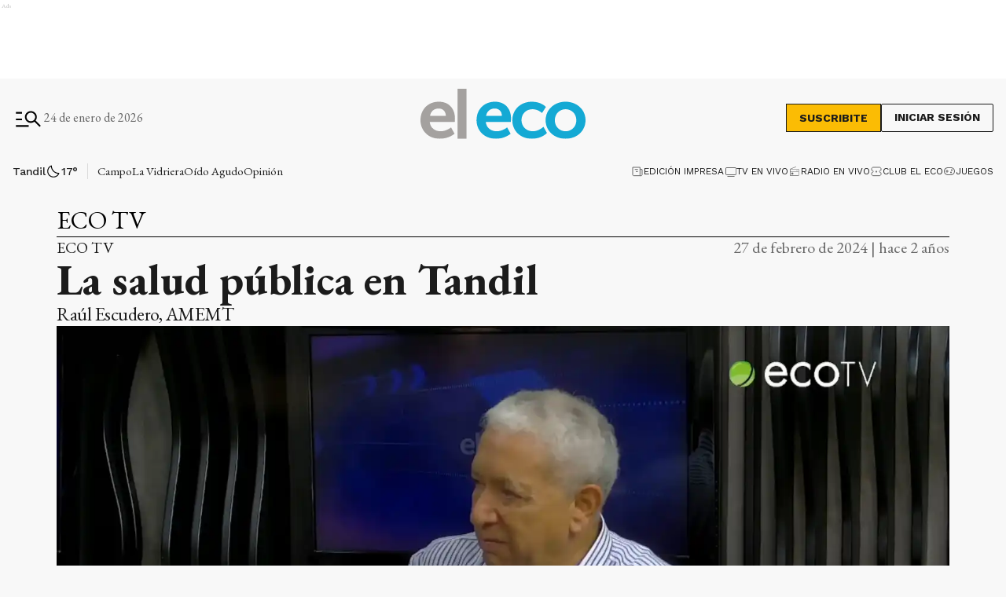

--- FILE ---
content_type: text/html; charset=utf-8
request_url: https://www.eleco.com.ar/ecotv/la-salud-publica-en-tandil
body_size: 34839
content:
<!DOCTYPE html><html lang="es" data-critters-container><head><meta charset="utf-8"><link rel="canonical" href="https://www.eleco.com.ar/ecotv/la-salud-publica-en-tandil"><link rel="apple-touch-icon" href="/favicon/apple-touch-icon.png"><link rel="icon" type="image/png" sizes="32x32" href="/favicon/favicon-32x32.png"><link rel="icon" type="image/png" sizes="16x16" href="/favicon/favicon-16x16.png"><link rel="manifest" href="/manifest.json"><link rel="mask-icon" href="/favicon/safari-pinned-tab.svg" color="#5bbad5"><meta name="msapplication-TileColor" content="#ffffff"><title>La salud pública en Tandil</title><meta name="theme-color" content="#152633"><meta http-equiv="Content-Type" content="text/html; charset=utf-8"><meta name="viewport" content="width=device-width, initial-scale=1.0"><meta name="keywords" content><meta name="author" content="El Eco"><meta name="copyright" content="El Eco"><meta name="googlebot" content="index,follow"><meta name="LANGUAGE" content="es"><meta name="DISTRIBUTION" content="Global"><meta name="classification" content="noticias, información, videos, diario, newspaper"><meta name="GENERATOR" content="eleco.com.ar | El Eco de Tandil"><meta name="robots" content="max-snippet:-1, max-image-preview:large"><meta name="description" content="Noticias del cuarto diario más antiguo de Argentina, desde Tandil. Información confiable, objetiva y fehaciente, las 24 horas, todos los días."><meta property="og:description" content="Noticias del cuarto diario más antiguo de Argentina, desde Tandil. Información confiable, objetiva y fehaciente, las 24 horas, todos los días."><meta property="fb:pages" content="125160804309113"><meta property="og:region" content="Tandil"><meta property="og:country_name" content="Argentina"><meta property="og:locale" content="es"><meta property="og:site_name" content="El Eco | Noticias del cuarto diario más antiguo de Argentina, desde Tandil. Información confiable, objetiva y fehaciente, las 24 horas, todos los días."><meta property="og:type" content="article"><meta property="og:title" content="La salud pública en Tandil"><meta property="og:url" content="https://www.eleco.com.ar/ecotv/la-salud-publica-en-tandil"><meta property="og:image" content="https://cdn.eleco.com.ar/media/2024/02/raul_escudero_2.jpg"><meta property="og:image:alt" content="Noticias del cuarto diario más antiguo de Argentina, desde Tandil. Información confiable, objetiva y fehaciente, las 24 horas, todos los días."><meta name="twitter:card" content="summary"><meta name="twitter:site" content="@elecotandil"><meta name="twitter:creator" content="@elecotandil"><meta name="twitter:url" content="https://www.eleco.com.ar/ecotv/la-salud-publica-en-tandil"><meta name="twitter:title" content="La salud pública en Tandil"><meta name="twitter:description" content="Raúl Escudero, AMEMT"><meta name="twitter:image" content="https://cdn.eleco.com.ar/media/2024/02/raul_escudero_2.jpg"><script type="application/ld+json">{"@context":"https://schema.org","@type":"BreadcrumbList","itemListElement":[{"@type":"ListItem","position":1,"name":"El Eco","item":"https://www.eleco.com.ar"},{"@type":"ListItem","position":2,"name":"Eco TV","item":"https://www.eleco.com.ar/ecotv"},{"@type":"ListItem","position":3,"name":"https://www.eleco.com.ar/ecotv/la-salud-publica-en-tandil","item":"https://www.eleco.com.ar/ecotv/la-salud-publica-en-tandil"}]}</script><script type="application/ld+json">{"@context":"https://schema.org","@type":"NewsArticle","url":"https://www.eleco.com.ar/ecotv/la-salud-publica-en-tandil","name":"La salud pública en Tandil","alternateName":"La salud pública en Tandil","headline":"La salud pública en Tandil","alternativeHeadline":"Raúl Escudero, AMEMT","image":[{"@type":"ImageObject","url":"https://cdn.eleco.com.ar/media/2024/02/raul_escudero_2.jpg","caption":""}],"articleSection":"Eco TV","dateCreated":"2024-02-27T15:00:00.000000Z","datePublished":"2024-02-27T15:00:00.000000Z","dateModified":"2024-02-27T15:00:08.000000Z","keywords":[],"InLanguage":"es-AR","author":{"@type":"Organization","name":"El Eco","url":"https://www.eleco.com.ar"},"publisher":{"@type":"NewsMediaOrganization","@id":"https://www.eleco.com.ar","name":"El Eco Multimedios","logo":{"@type":"ImageObject","url":"https://cdn.eleco.com.ar/eleco-static/images/logo-header.svg"}},"description":"Raúl Escudero, AMEMT","articleBody":"","isAccessibleForFree":"True","hasPart":null}</script><link rel="preload" as="image" href="https://cdn.eleco.com.ar/eleco-static/images/logo-header.svg" fetchpriority="high"><link rel="preload" as="image" href="https://cdnartic.ar/WWeg8zXQAoJPtCO5g9LQ8xIms4o=/768x0/filters:no_upscale():format(webp):quality(40)/https://cdn.eleco.com.ar/media/2024/02/raul_escudero_2.jpg" fetchpriority="high" imagesizes="(max-width: 1186px) calc(100vw - 32px), 1136px" imagesrcset="https://cdnartic.ar/41kLLVo5nD2liK2EQ_PYy5D-0uY=/384x0/filters:no_upscale():format(webp):quality(40)/https://cdn.eleco.com.ar/media/2024/02/raul_escudero_2.jpg 384w,
    https://cdnartic.ar/WWeg8zXQAoJPtCO5g9LQ8xIms4o=/768x0/filters:no_upscale():format(webp):quality(40)/https://cdn.eleco.com.ar/media/2024/02/raul_escudero_2.jpg 768w,
    https://cdnartic.ar/yHsR6F_06o4BbVWGoiQjcgTMtJs=/1024x0/filters:no_upscale():format(webp):quality(40)/https://cdn.eleco.com.ar/media/2024/02/raul_escudero_2.jpg 1024w,
    https://cdnartic.ar/sQ3JpAoFkb5focttOg1l39Y8FyY=/1500x0/filters:no_upscale():format(webp):quality(40)/https://cdn.eleco.com.ar/media/2024/02/raul_escudero_2.jpg 1500w"><link rel="preload" as="image" imagesrcset="https://cdnartic.ar/41kLLVo5nD2liK2EQ_PYy5D-0uY=/384x0/filters:no_upscale():format(webp):quality(40)/https://cdn.eleco.com.ar/media/2024/02/raul_escudero_2.jpg 384w, https://cdnartic.ar/rm73q-LAN3f7zv0sovrVF8zRDLI=/400x0/filters:no_upscale():format(webp):quality(40)/https://cdn.eleco.com.ar/media/2024/02/raul_escudero_2.jpg 400w, https://cdnartic.ar/WWeg8zXQAoJPtCO5g9LQ8xIms4o=/768x0/filters:no_upscale():format(webp):quality(40)/https://cdn.eleco.com.ar/media/2024/02/raul_escudero_2.jpg 768w, https://cdnartic.ar/yHsR6F_06o4BbVWGoiQjcgTMtJs=/1024x0/filters:no_upscale():format(webp):quality(40)/https://cdn.eleco.com.ar/media/2024/02/raul_escudero_2.jpg 1024w, https://cdnartic.ar/sQ3JpAoFkb5focttOg1l39Y8FyY=/1500x0/filters:no_upscale():format(webp):quality(40)/https://cdn.eleco.com.ar/media/2024/02/raul_escudero_2.jpg 1500w" imagesizes="(max-width: 1186px) calc(100vw - 32px), 1136px"><meta name="next-head-count" content="45"><link rel="preconnect" href="//www.googletagmanager.com"><link rel="dns-prefetch" href="//www.googletagmanager.com"><link rel="preconnect" href="//cdnartic.ar"><link rel="dns-prefetch" href="//cdnartic.ar"><link rel="preconnect" href="//cdn.eleco.com.ar"><link rel="dns-prefetch" href="//cdn.eleco.com.ar"><link rel="preconnect" href="//fonts.googleapis.com"><link rel="preconnect" href="//fonts.gstatic.com" crossorigin="true"><link rel="dns-prefetch" href="//fonts.googleapis.com/"><style data-critical="fonts">
    @font-face {
      font-family: "EB Garamond-fallback";
      size-adjust: 94.30000000000004%;
      ascent-override: 110%;
      
      
      src: local("Times New Roman");
    }
  

    @font-face {
      font-family: "Work Sans-fallback";
      size-adjust: 111.75%;
      ascent-override: 80%;
      
      
      src: local("Arial");
    }
  </style><link rel="preload" as="style" href="https://fonts.googleapis.com/css2?family=EB+Garamond:ital,wght@0,400..800;1,400..800&amp;family=Work+Sans:ital,wght@0,100..900;1,100..900&amp;family=Work+Sans:ital,wght@0,100..900;1,100..900&amp;display=swap"><script>
            (function() {
              var link = document.createElement('link');
              link.id = 'google-font-preload';
              link.rel = 'stylesheet';
              link.href = 'https://fonts.googleapis.com/css2?family=EB+Garamond:ital,wght@0,400..800;1,400..800&family=Work+Sans:ital,wght@0,100..900;1,100..900&family=Work+Sans:ital,wght@0,100..900;1,100..900&display=swap';
              link.media = 'print';
              link.onload = function() {
                this.media = 'all';
                this.onload = null;
              };
              document.head.appendChild(link);
            })();
          </script><noscript><link rel="stylesheet" href="https://fonts.googleapis.com/css2?family=EB+Garamond:ital,wght@0,400..800;1,400..800&amp;family=Work+Sans:ital,wght@0,100..900;1,100..900&amp;family=Work+Sans:ital,wght@0,100..900;1,100..900&amp;display=swap"></noscript><script defer src="https://securepubads.g.doubleclick.net/tag/js/gpt.js"></script><script defer> 
                  var googletag = googletag || {};
                  googletag.cmd = googletag.cmd || [];
                  </script><script defer> 
                  (function (h, o, t, j, a, r) {
                    h.hj =
                    h.hj ||
                    function () {
                      (h.hj.q = h.hj.q || []).push(arguments);
                    };
                    h._hjSettings = {hjid: 5266204, hjsv: 6 };
                    a = o.getElementsByTagName("head")[0];
                    r = o.createElement("script");
                    r.async = 1;
                    r.src = t + h._hjSettings.hjid + j + h._hjSettings.hjsv;
                    a.appendChild(r);
                  })(window, document, "https://static.hotjar.com/c/hotjar-", ".js?sv=");
                  </script><noscript><img height="1" width="1" style="display:none" src="https://www.facebook.com/tr?id=626758435695023&amp;ev=PageView&amp;noscript=1" alt="no javascript allowed"></noscript><script id="global-script-tag-0" src="https://hub.fromdoppler.com/public/dhtrack.js" defer></script><script defer nomodule src="/_next/static/chunks/polyfills-c67a75d1b6f99dc8.js"></script><script defer src="/_next/static/chunks/5623.373d1fbffaaf6637.js"></script><script src="/_next/static/chunks/webpack-123722d019626b95.js" defer></script><script src="/_next/static/chunks/framework-f44ba79936f400b5.js" defer></script><script src="/_next/static/chunks/main-c44bd2d941a872d6.js" defer></script><script src="/_next/static/chunks/pages/_app-d57d5f7a76d2f8a5.js" defer></script><script src="/_next/static/chunks/fec483df-0ae3eab1f01ec172.js" defer></script><script src="/_next/static/chunks/9838-0c70ba893b8b3509.js" defer></script><script src="/_next/static/chunks/9194-bbd5f6f54acd6554.js" defer></script><script src="/_next/static/chunks/1876-aa147fa519f7643e.js" defer></script><script src="/_next/static/chunks/477-26a9e70e84295e0b.js" defer></script><script src="/_next/static/chunks/7927-3b27960a71d4a4ec.js" defer></script><script src="/_next/static/chunks/5494-7f38d54bfa14e852.js" defer></script><script src="/_next/static/chunks/9205-ddeef11ecc46d2cd.js" defer></script><script src="/_next/static/chunks/4556-67ada6b5e29e7340.js" defer></script><script src="/_next/static/chunks/4427-e51b5939fb6e43d0.js" defer></script><script src="/_next/static/chunks/5760-8d7ec187a5a1e026.js" defer></script><script src="/_next/static/chunks/7395-f079d81218d58205.js" defer></script><script src="/_next/static/chunks/2468-a75a3e9ff6b6179e.js" defer></script><script src="/_next/static/chunks/8710-d9f048dfcaa77493.js" defer></script><script src="/_next/static/chunks/1887-cb43eeff49e5dae7.js" defer></script><script src="/_next/static/chunks/1000-5fa6a9208924db6f.js" defer></script><script src="/_next/static/chunks/3790-c0ed274f9672cfb3.js" defer></script><script src="/_next/static/chunks/2165-c51fd62cf87e8800.js" defer></script><script src="/_next/static/chunks/3763-a5cd33e99190870b.js" defer></script><script src="/_next/static/chunks/5596-613a406e4f439f98.js" defer></script><script src="/_next/static/chunks/5464-1dcdad01db1fcb53.js" defer></script><script src="/_next/static/chunks/8722-8badcea7d78900a0.js" defer></script><script src="/_next/static/chunks/8541-4cd4ba4100ce9dfc.js" defer></script><script src="/_next/static/chunks/pages/%5Bcategory%5D/%5Bnote%5D-496e8f085229d01e.js" defer></script><script src="/_next/static/7pgUhC1nZiKzx9q8vgqHt/_buildManifest.js" defer></script><script src="/_next/static/7pgUhC1nZiKzx9q8vgqHt/_ssgManifest.js" defer></script><style>body,html{padding:0;margin:0}html{font-size:16px}body{background-color:#f8f8f8;color:#1b1b1b;max-width:100%}*{box-sizing:border-box;font-family:var(--font-primary)}.container{margin:0 auto;display:flex;width:100%;height:100%}.container{padding:16px}@media screen and (min-width:1600px){.container{max-width:1366px}}@media screen and (min-width:768px){.container{padding:32px 24px}}@media screen and (min-width:992px){.container{padding:32px 16px}}@media screen and (min-width:1600px){.container{padding:32px 24px}}.mg-bottom-32{margin-bottom:32px}header{margin-bottom:0;opacity:1;transition:all .8s ease}body{overflow-x:hidden}nav ul{display:flex}ul li{list-style:none;text-decoration:none}figure,h1,h2,h3,p,ul{margin:0;padding:0;font-weight:400}figure{position:relative}a{text-decoration:none;color:inherit}@media only screen and (min-width:768px){:root{--layout-container-padding:var(--cuore-space-8x)}}:root{--primary:#152633;--primaryHover:#14a9d4;--secondary:#6dac97;--clubPrimary:#2090b5;--clubSecondary:#6dac97;--success:#98bf17;--warning:#fbbc04;--danger:#ed193e;--info:#14a9d4;--white:#fff;--light:#dfdfdf;--grey:#6f6f6f;--dark:#404040;--black:#1b1b1b;--bronce:#e4d7b6;--vibrant:#ff7a00;--clubVibrant:#c85529;--grayDark:#676767;--blackPrimaryText:#232323;--grey500:#e9e9e9;--grey900:#353535;--grey800:#939393;--grey700:#dadada;--error:#c32a21;--green:#378e55;--light-primary:#244157;--black-menu:#1b1b1b;--black-light-title:#232323;--back-input:#ebebeb;--border-input:#dfdfdf;--primary-grey:#dfdfdf;--light-grey:#e9e9e9;--box-grey:#a2a2a2;--medium-grey:#838383;--grey-account:#c3c3c3;--placeholder-grey:#bebebe;--dark-grey:#565656;--light-black:#282828;--light-info:#30c1eb;--top-header:#000;--font-primary:"EB Garamond","EB Garamond-fallback";--font-secondary:"Work Sans","Work Sans-fallback";--background:#f8f8f8;--layout-container-padding:0.5rem;--layout-container-margin:0.5rem;--cuore-space:0.25rem;--cuore-space-2x:0.5rem;--cuore-space-4x:1rem;--cuore-space-8x:2rem;--cuore-space-16x:4rem;--cuore-space-24x:6rem;--cuore-space-32x:8rem;--cuore-space-48x:12rem;--cuore-space-64x:16rem;--cuore-space-sm:2rem;--cuore-space-md:2.5rem;--cuore-space-lg:3rem;--cuore-space-gap:1.5rem;--cuore-space-gap-half:0.75rem}.Suscribite_btn__pdMXr,.Suscribite_suscribeMobileHeader__g_NnV,.Suscribite_suscribe__qJBTh{font-family:var(--font-secondary);background-color:#fbbc04;font-size:14px;font-weight:700;line-height:16px;text-transform:uppercase;border:1px solid var(--black);cursor:pointer;transition:all .3s;color:var(--black)}.Suscribite_btn__pdMXr:hover,.Suscribite_suscribeMobileHeader__g_NnV:hover,.Suscribite_suscribe__qJBTh:hover{background-color:var(--black);color:var(--white)}.Suscribite_suscribe__qJBTh{width:121px;height:36px;padding:8px 16px}.Suscribite_suscribeMobileHeader__g_NnV{width:100px;padding:8px;font-size:12px;line-height:14px}@media(min-width:576px){.Suscribite_suscribeMobileHeader__g_NnV{width:121px;height:36px;padding:8px 16px;font-size:14px;line-height:16px}}.MegaMenu_megaMenuContent__KyAKc{width:100%;position:fixed;height:100%;z-index:9999;top:-250%;transition:top .3s ease-in-out;overflow-y:scroll}@media(min-width:768px){.MegaMenu_megaMenuContent__KyAKc{overflow-y:hidden}}.MegaMenu_megaMenuContent__KyAKc>:first-child{background-color:#fff}.MegaMenu_megaMenuContent__KyAKc .MegaMenu_close__p9jG9{position:absolute;top:15px;right:20px;border:none;background-color:transparent;cursor:pointer}.MegaMenu_megaMenuContent__KyAKc .MegaMenu_headerMegaMenu__0jrBr{display:flex;flex-direction:column;gap:24px}@media(min-width:576px){.MegaMenu_megaMenuContent__KyAKc .MegaMenu_headerMegaMenu__0jrBr{display:flex;flex-direction:column;gap:24px}}@media(min-width:768px){.MegaMenu_megaMenuContent__KyAKc .MegaMenu_headerMegaMenu__0jrBr{gap:57px;margin-bottom:32px;flex-direction:row}}.MegaMenu_megaMenuContent__KyAKc .MegaMenu_headerMegaMenu__0jrBr .MegaMenu_lastNewsContainer__4NdsT{display:flex;width:100%;flex-direction:column;gap:16px}.MegaMenu_megaMenuContent__KyAKc .MegaMenu_headerMegaMenu__0jrBr .MegaMenu_lastNewsContainer__4NdsT .MegaMenu_searchContent__dUBK_{display:flex;flex-direction:row;justify-content:space-between;gap:12px;width:100%;height:44px;padding:8px 8px 8px 16px;border:1px solid #000;background-color:#f5f5f5}@media(min-width:576px){.MegaMenu_megaMenuContent__KyAKc .MegaMenu_headerMegaMenu__0jrBr .MegaMenu_lastNewsContainer__4NdsT .MegaMenu_searchContent__dUBK_{align-self:center}}.MegaMenu_megaMenuContent__KyAKc .MegaMenu_headerMegaMenu__0jrBr .MegaMenu_lastNewsContainer__4NdsT .MegaMenu_searchContent__dUBK_ input{border:none;background-color:#f5f5f5;font-family:var(--font-secondary);font-size:14px;font-weight:500;line-height:14px;width:100%;padding:0}.MegaMenu_megaMenuContent__KyAKc .MegaMenu_headerMegaMenu__0jrBr .MegaMenu_lastNewsContainer__4NdsT .MegaMenu_searchContent__dUBK_ input::-moz-placeholder{font-family:var(--font-secondary);font-size:12px;font-weight:400;line-height:14px;letter-spacing:.2em}.MegaMenu_megaMenuContent__KyAKc .MegaMenu_headerMegaMenu__0jrBr .MegaMenu_lastNewsContainer__4NdsT .MegaMenu_searchContent__dUBK_ input:-ms-input-placeholder{font-family:var(--font-secondary);font-size:12px;font-weight:400;line-height:14px;letter-spacing:.2em}.MegaMenu_megaMenuContent__KyAKc .MegaMenu_headerMegaMenu__0jrBr .MegaMenu_lastNewsContainer__4NdsT .MegaMenu_searchContent__dUBK_ input::placeholder{font-family:var(--font-secondary);font-size:12px;font-weight:400;line-height:14px;letter-spacing:.2em}.MegaMenu_megaMenuContent__KyAKc .MegaMenu_headerMegaMenu__0jrBr .MegaMenu_lastNewsContainer__4NdsT .MegaMenu_searchContent__dUBK_ svg{cursor:pointer}.MegaMenu_megaMenuContent__KyAKc .MegaMenu_headerMegaMenu__0jrBr .MegaMenu_lastNewsContainer__4NdsT .MegaMenu_searchContent__dUBK_ .MegaMenu_hidden__qkDQz{display:none}.MegaMenu_megaMenuContent__KyAKc .MegaMenu_headerMegaMenu__0jrBr>:nth-child(2){width:-moz-fit-content;width:fit-content;display:flex;flex-direction:column;align-items:center;gap:16px;align-self:center}@media(min-width:768px){.MegaMenu_megaMenuContent__KyAKc .MegaMenu_headerMegaMenu__0jrBr>:nth-child(2){flex-direction:row;align-self:flex-start;margin-bottom:0}}.MegaMenu_megaMenuContent__KyAKc .MegaMenu_headerMegaMenu__0jrBr>:nth-child(2) div{display:flex;align-items:center;gap:6px}.MegaMenu_megaMenuContent__KyAKc .MegaMenu_headerMegaMenu__0jrBr>:nth-child(2)>:first-child{display:flex;gap:6px;align-items:center;flex-direction:column}@media(min-width:360px){.MegaMenu_megaMenuContent__KyAKc .MegaMenu_headerMegaMenu__0jrBr>:nth-child(2)>:first-child{flex-direction:row}}@media(min-width:992px){.MegaMenu_megaMenuContent__KyAKc .MegaMenu_navbarContent__6ai__{display:flex;flex-direction:row;justify-content:space-between;gap:32px;border-top:1px solid var(--grayDark);border-bottom:1px solid var(--grayDark)}}.MegaMenu_megaMenuContent__KyAKc .MegaMenu_navbarContent__6ai__ nav{position:relative;display:flex;flex-direction:column;gap:16px;margin-bottom:32px;width:100%}.MegaMenu_megaMenuContent__KyAKc .MegaMenu_navbarContent__6ai__ nav:after{content:"";position:absolute;height:1px;width:100%;background:var(--grayDark);top:0}@media(min-width:992px){.MegaMenu_megaMenuContent__KyAKc .MegaMenu_navbarContent__6ai__ nav:after{height:0}}.MegaMenu_megaMenuContent__KyAKc .MegaMenu_navbarContent__6ai__ nav h2{font-size:26px;font-weight:600;line-height:36px;color:#000;text-align:center;margin-top:16px}@media(min-width:576px){.MegaMenu_megaMenuContent__KyAKc .MegaMenu_navbarContent__6ai__ nav h2{text-align:left}}.MegaMenu_megaMenuContent__KyAKc .MegaMenu_navbarContent__6ai__ nav .MegaMenu_contentList__pdI6g{display:flex;flex-direction:column;gap:14px}@media(min-width:576px){.MegaMenu_megaMenuContent__KyAKc .MegaMenu_navbarContent__6ai__ nav .MegaMenu_contentList__pdI6g{gap:48px;display:flex;flex-direction:row;flex-wrap:wrap;gap:88px}}@media(min-width:768px){.MegaMenu_megaMenuContent__KyAKc .MegaMenu_navbarContent__6ai__ nav .MegaMenu_contentList__pdI6g{justify-content:space-between;gap:48px 4px}}@media(min-width:992px){.MegaMenu_megaMenuContent__KyAKc .MegaMenu_navbarContent__6ai__ nav .MegaMenu_contentList__pdI6g{gap:48px 0}}.MegaMenu_megaMenuContent__KyAKc .MegaMenu_navbarContent__6ai__ nav .MegaMenu_contentList__pdI6g .MegaMenu_listSections__ju8e8{display:flex;flex-direction:column;gap:14px;text-align:center}@media(min-width:576px){.MegaMenu_megaMenuContent__KyAKc .MegaMenu_navbarContent__6ai__ nav .MegaMenu_contentList__pdI6g .MegaMenu_listSections__ju8e8{width:220px;text-align:left}}@media(min-width:768px){.MegaMenu_megaMenuContent__KyAKc .MegaMenu_navbarContent__6ai__ nav .MegaMenu_contentList__pdI6g .MegaMenu_listSections__ju8e8{width:180px}}@media(min-width:992px){.MegaMenu_megaMenuContent__KyAKc .MegaMenu_navbarContent__6ai__ nav .MegaMenu_contentList__pdI6g .MegaMenu_listSections__ju8e8{width:170px}}@media(min-width:1200px){.MegaMenu_megaMenuContent__KyAKc .MegaMenu_navbarContent__6ai__ nav .MegaMenu_contentList__pdI6g .MegaMenu_listSections__ju8e8{width:220px}}.MegaMenu_megaMenuContent__KyAKc .MegaMenu_navbarContent__6ai__ nav .MegaMenu_contentList__pdI6g .MegaMenu_listSections__ju8e8 li a{font-family:var(--font-secondary);font-size:16px;font-weight:500;line-height:18px;color:#000;cursor:pointer;text-align:center}@media(min-width:576px){.MegaMenu_megaMenuContent__KyAKc .MegaMenu_navbarContent__6ai__ nav .MegaMenu_contentList__pdI6g .MegaMenu_listSections__ju8e8 li a{text-align:left}.MegaMenu_megaMenuContent__KyAKc .MegaMenu_navbarContent__6ai__ .MegaMenu_weatherAndSegments__qFMqK{display:flex;flex-direction:row;justify-content:space-between;padding:0}}@media(min-width:992px){.MegaMenu_megaMenuContent__KyAKc .MegaMenu_navbarContent__6ai__ .MegaMenu_weatherAndSegments__qFMqK{padding:24px;position:relative;display:flex;flex-direction:column;justify-content:flex-start;gap:56px;max-width:228px;width:100%}.MegaMenu_megaMenuContent__KyAKc .MegaMenu_navbarContent__6ai__ .MegaMenu_weatherAndSegments__qFMqK:before{content:"";position:absolute;width:1px;height:100%;background:var(--grayDark);left:0;top:0}}@media(min-width:992px)and (min-width:1200px){.MegaMenu_megaMenuContent__KyAKc .MegaMenu_navbarContent__6ai__ .MegaMenu_weatherAndSegments__qFMqK:after{content:"";position:absolute;height:1px;background:var(--grayDark);top:0;left:-56px}}.MegaMenu_megaMenuContent__KyAKc .MegaMenu_navbarContent__6ai__ .MegaMenu_weatherAndSegments__qFMqK .MegaMenu_weatherSection__u8kSb{padding:24px 48px}@media(min-width:576px){.MegaMenu_megaMenuContent__KyAKc .MegaMenu_navbarContent__6ai__ .MegaMenu_weatherAndSegments__qFMqK .MegaMenu_weatherSection__u8kSb{padding:24px 0}}@media(min-width:992px){.MegaMenu_megaMenuContent__KyAKc .MegaMenu_navbarContent__6ai__ .MegaMenu_weatherAndSegments__qFMqK .MegaMenu_weatherSection__u8kSb{padding:0}}.MegaMenu_megaMenuContent__KyAKc .MegaMenu_navbarContent__6ai__ .MegaMenu_weatherAndSegments__qFMqK .MegaMenu_otherSegments__sW8qQ{display:flex;flex-direction:column;justify-content:center;align-items:center;gap:14px;margin-bottom:24px}@media(min-width:576px){.MegaMenu_megaMenuContent__KyAKc .MegaMenu_navbarContent__6ai__ .MegaMenu_weatherAndSegments__qFMqK .MegaMenu_otherSegments__sW8qQ{margin:0 24px 0 0}}@media(min-width:992px){.MegaMenu_megaMenuContent__KyAKc .MegaMenu_navbarContent__6ai__ .MegaMenu_weatherAndSegments__qFMqK .MegaMenu_otherSegments__sW8qQ{align-items:flex-start;margin:0}}.MegaMenu_megaMenuContent__KyAKc .MegaMenu_navbarContent__6ai__ .MegaMenu_weatherAndSegments__qFMqK .MegaMenu_otherSegments__sW8qQ li a{font-family:var(--font-secondary);font-size:16px;font-weight:500;line-height:19px}.MegaMenu_megaMenuContent__KyAKc .MegaMenu_mediaContent__WWGrL,.MegaMenu_megaMenuContent__KyAKc .MegaMenu_social__GaiTy{display:flex;flex-direction:column;align-items:center;gap:24px;padding:24px 0 0;text-align:center}@media(min-width:768px){.MegaMenu_megaMenuContent__KyAKc .MegaMenu_mediaContent__WWGrL,.MegaMenu_megaMenuContent__KyAKc .MegaMenu_social__GaiTy{align-items:flex-start;flex-direction:row;justify-content:space-between;padding:24px 0}}@media(min-width:992px){.MegaMenu_megaMenuContent__KyAKc .MegaMenu_mediaContent__WWGrL,.MegaMenu_megaMenuContent__KyAKc .MegaMenu_social__GaiTy{flex-direction:row;gap:24px}}@media(min-width:1600px){.MegaMenu_megaMenuContent__KyAKc .MegaMenu_mediaContent__WWGrL,.MegaMenu_megaMenuContent__KyAKc .MegaMenu_social__GaiTy{flex-direction:row;justify-content:space-between}}@media(min-width:576px){.MegaMenu_megaMenuContent__KyAKc .MegaMenu_mediaContent__WWGrL>:first-child,.MegaMenu_megaMenuContent__KyAKc .MegaMenu_social__GaiTy>:first-child{display:flex;flex-direction:column;gap:24px}}@media(min-width:992px){.MegaMenu_megaMenuContent__KyAKc .MegaMenu_mediaContent__WWGrL>:first-child,.MegaMenu_megaMenuContent__KyAKc .MegaMenu_social__GaiTy>:first-child{flex-direction:row;align-items:center}}.MegaMenu_megaMenuContent__KyAKc .MegaMenu_mediaContent__WWGrL .MegaMenu_segmentsList__b2j8P{display:flex;gap:8px;align-items:center;justify-content:center;flex-wrap:wrap;padding-bottom:24px}@media(min-width:768px){.MegaMenu_megaMenuContent__KyAKc .MegaMenu_mediaContent__WWGrL .MegaMenu_segmentsList__b2j8P{justify-content:flex-start;padding-bottom:0}}@media(min-width:992px){.MegaMenu_megaMenuContent__KyAKc .MegaMenu_mediaContent__WWGrL .MegaMenu_segmentsList__b2j8P{width:auto}}.MegaMenu_megaMenuContent__KyAKc .MegaMenu_mediaContent__WWGrL .MegaMenu_segmentsList__b2j8P .MegaMenu_segments__xTeMx a{height:32px;padding:8px;border:1px solid #000;display:flex;align-items:center;gap:8px;width:-moz-fit-content;width:fit-content}.MegaMenu_megaMenuContent__KyAKc .MegaMenu_mediaContent__WWGrL .MegaMenu_segmentsList__b2j8P .MegaMenu_segments__xTeMx a span{font-family:var(--font-secondary);font-size:14px;font-weight:600;line-height:16px}.MegaMenu_megaMenuContent__KyAKc .MegaMenu_social__GaiTy .MegaMenu_socialContent__ixUrQ{display:flex;flex-direction:row;gap:24px}@media(min-width:768px){.MegaMenu_megaMenuContent__KyAKc .MegaMenu_social__GaiTy .MegaMenu_socialContent__ixUrQ{align-self:center}}.MegaMenu_megaMenuContent__KyAKc .MegaMenu_social__GaiTy .MegaMenu_socialContent__ixUrQ svg{cursor:pointer;width:36px;height:36px}.MegaMenu_megaMenuContent__KyAKc .MegaMenu_social__GaiTy{position:relative;justify-content:center}.MegaMenu_megaMenuContent__KyAKc .MegaMenu_social__GaiTy:after{content:"";position:absolute;height:1px;width:100%;background:var(--grayDark);top:0}@media(min-width:992px){.MegaMenu_megaMenuContent__KyAKc .MegaMenu_social__GaiTy:after{height:0}}.UserSection_subscribeHeader__oZFy_{display:flex}@media(min-width:576px){.UserSection_subscribeHeader__oZFy_{display:flex;align-items:center;gap:18px;flex-direction:row}}.UserSection_subscribeHeader__oZFy_ button{display:block}@media(min-width:992px){.UserSection_subscribeHeader__oZFy_ button{display:block}}.UserSection_subscribeHeader__oZFy_ .UserSection_loginContainer__1HJKR div{display:none}@media(min-width:992px){.UserSection_subscribeHeader__oZFy_ .UserSection_loginContainer__1HJKR div{display:block;height:36px;padding:8px 16px;font-family:var(--font-secondary);font-size:14px;font-weight:700;line-height:16px;text-transform:uppercase;border:1px solid var(--black);border-radius:2px;cursor:pointer;transition:all .3s;text-wrap:nowrap}}.MainHeader_header__O_g5I>.container{padding-top:0;padding-bottom:0}.MainHeader_header__O_g5I .MainHeader_headerContainer__YFdS0{width:100%;display:flex;justify-content:center;background-color:var(--background-color);flex-direction:row;justify-content:space-between;align-items:center;position:relative;height:74px}@media(min-width:768px){.MainHeader_header__O_g5I .MainHeader_headerContainer__YFdS0{height:100px}}@media(min-width:1600px){.MainHeader_header__O_g5I .MainHeader_headerContainer__YFdS0{height:130px}}.MainHeader_header__O_g5I .MainHeader_headerContainer__YFdS0 .MainHeader_searchHeader__6A9l4{display:flex;align-items:center;gap:18px}.MainHeader_header__O_g5I .MainHeader_headerContainer__YFdS0 .MainHeader_searchHeader__6A9l4 svg{cursor:pointer}.MainHeader_header__O_g5I .MainHeader_headerContainer__YFdS0 .MainHeader_searchHeader__6A9l4 span{font-family:var(--font-primary);font-size:16px;font-weight:400;line-height:18px;color:var(--grayDark);display:none}@media(min-width:768px){.MainHeader_header__O_g5I .MainHeader_headerContainer__YFdS0 .MainHeader_searchHeader__6A9l4 span{display:flex}}.MainHeader_header__O_g5I .MainHeader_headerContainer__YFdS0 .MainHeader_logo__k6WiN{position:absolute;top:50%;left:35%;transform:translate(-50%,-50%)}@media(min-width:576px){.MainHeader_header__O_g5I .MainHeader_headerContainer__YFdS0 .MainHeader_logo__k6WiN{left:50%}}.MainHeader_header__O_g5I .MainHeader_headerContainer__YFdS0 .MainHeader_logo__k6WiN img{width:120px}@media(min-width:576px){.MainHeader_header__O_g5I .MainHeader_headerContainer__YFdS0 .MainHeader_logo__k6WiN img{width:132px;height:auto}}@media(min-width:992px){.MainHeader_header__O_g5I .MainHeader_headerContainer__YFdS0 .MainHeader_logo__k6WiN img{width:210px}}.MainHeader_header__O_g5I .MainHeader_headerContainer__YFdS0 .MainHeader_hideTitle___z0ws{position:relative;z-index:-1;opacity:0}.Logo_LinkLogo__Ue0RX .Logo_figure__MOk4q{height:auto;width:auto;display:flex;align-items:center;justify-content:center}.Logo_LinkLogo__Ue0RX .Logo_figure__MOk4q img{width:100%;height:100%;max-width:200px;max-height:28px}@media(min-width:992px){.Logo_LinkLogo__Ue0RX .Logo_figure__MOk4q img{max-width:250px;max-height:35px}}.StickyHeader_stickyHeader__c9lTx{position:fixed;top:0;width:100%;left:0;z-index:10;transition:all .5s ease;display:inline;display:initial;background-color:#f8f8f8;border-bottom:1px solid #dadada;height:64px}.StickyHeader_stickyHeader__c9lTx.StickyHeader_hidden__1tsEk{transition:top .7s ease;top:-200px}.StickyHeader_stickyHeader__c9lTx .StickyHeader_container__5eIId{position:relative}.StickyHeader_stickyHeader__c9lTx .StickyHeader_container__5eIId .StickyHeader_logo__o0nJD{position:absolute;left:35%;top:50%;transform:translate(-50%,-50%)}@media(min-width:576px){.StickyHeader_stickyHeader__c9lTx .StickyHeader_container__5eIId .StickyHeader_logo__o0nJD{left:50%}}.StickyHeader_stickyHeader__c9lTx>:first-child{display:flex;flex-direction:row;align-items:center;justify-content:space-between}.StickyHeader_stickyHeader__c9lTx .StickyHeader_progressBar__k_bh5{height:4px;background-color:#152633;z-index:10;position:absolute;top:64px}.Bitacora_bitacoraSection__Tm8Sc.container{display:none}@media(min-width:576px){.Bitacora_bitacoraSection__Tm8Sc.container{width:100%;padding-top:8px;padding-bottom:8px;display:flex;justify-content:center;flex-direction:column;justify-content:space-between;gap:8px}}@media(min-width:992px){.Bitacora_bitacoraSection__Tm8Sc.container{flex-direction:row;gap:0}}.Bitacora_bitacoraSection__Tm8Sc.container .Bitacora_bitacoraList__O73mF{display:flex;flex-direction:row;color:var(--blackPrimaryText);justify-content:center;align-items:center}@media(min-width:992px){.Bitacora_bitacoraSection__Tm8Sc.container .Bitacora_bitacoraList__O73mF{justify-content:flex-end}}.Bitacora_bitacoraSection__Tm8Sc.container .Bitacora_bitacoraList__O73mF ul{display:flex;flex-direction:row;gap:16px;flex-wrap:wrap;overflow:hidden;height:20px}.Bitacora_bitacoraSection__Tm8Sc.container .Bitacora_bitacoraList__O73mF ul li{cursor:pointer;font-family:var(--font-primary);font-size:15px;font-weight:400;line-height:20px}.Bitacora_bitacoraSection__Tm8Sc.container .Bitacora_multimediaList__6QALe{display:flex;flex-direction:row;justify-content:center;align-items:center;gap:16px;flex-wrap:wrap;overflow:hidden;height:20px}.Bitacora_bitacoraSection__Tm8Sc.container .Bitacora_multimediaList__6QALe li a{display:flex;gap:4px;cursor:pointer;align-items:center;font-family:var(--font-secondary);font-size:12px;font-weight:400;line-height:16px;text-transform:uppercase}.Bitacora_WeatherSmallContainer__7DOas{display:flex;justify-content:center;align-items:center;gap:4px;padding-right:12px;border-right:1px solid var(--grey700);margin-right:12px;overflow:hidden}.Bitacora_WeatherSmallContainer__7DOas .Bitacora_skeleton__QbBRL{display:flex;align-items:center;gap:4px;padding:2px;border-radius:5px}.Bitacora_WeatherSmallContainer__7DOas .Bitacora_skeletonLocation__lN92f,.Bitacora_WeatherSmallContainer__7DOas .Bitacora_skeletonTemp__pPZlx{width:23px;height:14px;background:#e0e0e0;border-radius:4px}.Bitacora_WeatherSmallContainer__7DOas .Bitacora_skeletonLocation__lN92f{width:68px}.Bitacora_WeatherSmallContainer__7DOas .Bitacora_skeletonIcon__303tE{width:18px;height:16px;background:#e0e0e0;border-radius:50%}.CoverImage_figure__WJdBG{background:#f4f4f4;position:relative;min-width:130px;min-height:100px;width:100%;overflow:hidden}.CoverImage_figure__WJdBG>span{height:100%!important}.CoverImage_figure__WJdBG img{position:relative!important;width:100%!important;height:100%!important;-o-object-fit:cover;object-fit:cover}.NoteCard_mediumCard__kRi_k,.NoteCard_smallCard__6Fs_r a{height:100%;padding-bottom:4px;width:100%}.NoteCard_mediumCard__kRi_k .NoteCard_imageContainer___DRCi .NoteCard_imgContentRegular__vYxR9,.NoteCard_smallCard__6Fs_r a .NoteCard_imageContainer___DRCi .NoteCard_imgContentRegular__vYxR9{width:100%;position:relative;display:block;cursor:pointer;height:auto;margin-bottom:8px;line-height:0}.NoteCard_mediumCard__kRi_k .NoteCard_imageContainer___DRCi .NoteCard_imgContentRegular__vYxR9:after,.NoteCard_smallCard__6Fs_r a .NoteCard_imageContainer___DRCi .NoteCard_imgContentRegular__vYxR9:after{content:"";background:linear-gradient(180deg,transparent,rgba(0,0,0,.85));width:100%;height:50%;display:block;position:absolute;z-index:1;bottom:0}.NoteCard_mediumCard__kRi_k .NoteCard_imageContainer___DRCi .NoteCard_imgContentRegular__vYxR9>span img,.NoteCard_smallCard__6Fs_r a .NoteCard_imageContainer___DRCi .NoteCard_imgContentRegular__vYxR9>span img{width:100%;aspect-ratio:4/3}.NoteCard_mediumCard__kRi_k .NoteCard_imageContainer___DRCi .NoteCard_imgContentRegular__vYxR9>span img:not(.NoteCard_imgLogo__U0q9_),.NoteCard_smallCard__6Fs_r a .NoteCard_imageContainer___DRCi .NoteCard_imgContentRegular__vYxR9>span img:not(.NoteCard_imgLogo__U0q9_){-o-object-fit:cover;object-fit:cover}.NoteCard_mediumCard__kRi_k .NoteCard_informationContent__FCAOE,.NoteCard_smallCard__6Fs_r a .NoteCard_informationContent__FCAOE{display:flex;flex-direction:column;gap:12px;cursor:pointer}.NoteCard_mediumCard__kRi_k .NoteCard_imageContainer___DRCi,.NoteCard_smallCard__6Fs_r a .NoteCard_imageContainer___DRCi{position:relative;height:-moz-fit-content;height:fit-content}.NoteCard_mediumCard__kRi_k .NoteCard_imageContainer___DRCi .NoteCard_imgContentRegular__vYxR9>span,.NoteCard_smallCard__6Fs_r a .NoteCard_imageContainer___DRCi .NoteCard_imgContentRegular__vYxR9>span{position:relative!important}@media(min-width:576px){.NoteCard_mediumCard__kRi_k .NoteCard_imageContainer___DRCi .NoteCard_imgContentRegular__vYxR9>span img,.NoteCard_smallCard__6Fs_r a .NoteCard_imageContainer___DRCi .NoteCard_imgContentRegular__vYxR9>span img{max-height:none}}.NoteCard_mediumCard__kRi_k .NoteCard_informationContent__FCAOE .NoteCard_regularCard__1hTe_,.NoteCard_smallCard__6Fs_r a .NoteCard_informationContent__FCAOE .NoteCard_regularCard__1hTe_{font-size:22px;line-height:1.2}@media(min-width:768px){.NoteCard_mediumCard__kRi_k .NoteCard_informationContent__FCAOE .NoteCard_regularCard__1hTe_,.NoteCard_smallCard__6Fs_r a .NoteCard_informationContent__FCAOE .NoteCard_regularCard__1hTe_{font-size:22px}}.NoteCard_mediumCard__kRi_k .NoteCard_informationContent__FCAOE .NoteCard_regularCard__1hTe_,.NoteCard_smallCard__6Fs_r a .NoteCard_informationContent__FCAOE .NoteCard_regularCard__1hTe_{font-weight:600;color:var(--blackPrimaryText)}@media(min-width:576px){.NoteCard_mediumCard__kRi_k .NoteCard_informationContent__FCAOE .NoteCard_regularCard__1hTe_,.NoteCard_smallCard__6Fs_r a .NoteCard_informationContent__FCAOE .NoteCard_regularCard__1hTe_{word-wrap:break-word;overflow-wrap:break-word;-ms-hyphens:auto;hyphens:auto}}@media(min-width:768px){.NoteCard_mediumCard__kRi_k .NoteCard_informationContent__FCAOE .NoteCard_regularCard__1hTe_,.NoteCard_smallCard__6Fs_r a .NoteCard_informationContent__FCAOE .NoteCard_regularCard__1hTe_{word-wrap:normal;overflow-wrap:normal;-ms-hyphens:manual;hyphens:manual}}.NoteCard_smallCard__6Fs_r a{display:flex;flex-direction:row;gap:16px;padding:0}.NoteCard_smallCard__6Fs_r a .NoteCard_imageContainer___DRCi .NoteCard_imgContentRegular__vYxR9{margin-bottom:0;max-width:160px;min-width:160px}@media(min-width:576px){.NoteCard_smallCard__6Fs_r a .NoteCard_imageContainer___DRCi .NoteCard_imgContentRegular__vYxR9{width:100%;height:100%;max-height:120px}}@media(min-width:768px){.NoteCard_smallCard__6Fs_r a .NoteCard_imageContainer___DRCi .NoteCard_imgContentRegular__vYxR9{width:168px;height:126px}}.NoteCard_smallCard__6Fs_r a .NoteCard_imageContainer___DRCi .NoteCard_imgContentRegular__vYxR9 img{max-height:none!important}.TitleSection_titleSectionWrap__waZu5{display:flex;flex-direction:column;gap:8px}@media(min-width:576px){.TitleSection_titleSectionWrap__waZu5{gap:0;border-top:1px solid var(--black);display:flex;flex-direction:row;justify-content:space-between}}.TitleSection_titleSectionWrap__waZu5 .TitleSection_titleContainer__CwHLe{width:100%;display:flex;flex-direction:column;justify-content:space-between;gap:8px}@media(min-width:576px){.TitleSection_titleSectionWrap__waZu5 .TitleSection_titleContainer__CwHLe{flex-direction:row}}.TitleSection_titleSectionWrap__waZu5 .TitleSection_titleContainer__CwHLe h2{background-color:var(--black);color:var(--white);font-size:20px;font-weight:600;line-height:22px;text-transform:uppercase;padding:4px 12px;display:flex;align-items:center;height:auto}.SectionAdvertising_advertisement__bbt64{position:relative;background:repeating-linear-gradient(45deg,#fff,#fff,#fff,#fff 4px,#dbdbdb 6px);box-sizing:border-box;overflow:hidden}.SectionAdvertising_advertisement__bbt64.SectionAdvertising_zocalo__N3Vjz{position:relative;background:none;padding:0}.SectionAdvertising_text__gOK_u{top:2px;left:2px;font-size:8px;margin:0;box-sizing:border-box;position:absolute;color:#c2c2c2;width:0;height:0;align-self:flex-start}section.SectionAdvertising_advertisement__bbt64{width:100%;display:flex;justify-content:center;align-items:center;margin-right:auto;margin-left:auto}section.SectionAdvertising_advertisement__bbt64.SectionAdvertising_large-h100__gxbB8{height:100px}section.SectionAdvertising_advertisement__bbt64.SectionAdvertising_box-h250__Ov9Ox{width:300px;height:250px}@media(min-width:768px){section.SectionAdvertising_advertisement__bbt64.SectionAdvertising_d-large-h250__MNt2l{width:100%!important;height:250px!important}}section.SectionAdvertising_advertisement__bbt64.SectionAdvertising_box-h280__vui9v{width:300px;height:280px}@media(min-width:768px){section.SectionAdvertising_advertisement__bbt64.SectionAdvertising_d-large-h480__KvvYX{width:100%!important;height:480px!important}}@media only screen and (min-width:1000px){.SectionAdvertising_advertisement__bbt64{width:100%;height:auto;display:flex;justify-content:center;align-items:center}}.Copyright_bottomContainer___aFaZ{color:var(--light);width:100%;display:flex;flex-direction:column;align-items:center;gap:24px}@media(min-width:992px){.Copyright_bottomContainer___aFaZ{flex-direction:row;justify-content:space-between;gap:48px}}.Copyright_bottomContainer___aFaZ .Copyright_bottomContainerTop__cCCsp{display:flex;flex-direction:column;align-items:center;gap:24px}@media(min-width:576px){.Copyright_bottomContainer___aFaZ .Copyright_bottomContainerTop__cCCsp{flex-direction:row;width:100%;align-items:flex-start}}@media(min-width:768px){.Copyright_bottomContainer___aFaZ .Copyright_bottomContainerTop__cCCsp{flex-direction:row;align-items:center;gap:70px}}@media(min-width:992px){.Copyright_bottomContainer___aFaZ .Copyright_bottomContainerTop__cCCsp{justify-content:space-between;width:unset;flex-grow:2}}.Copyright_bottomContainer___aFaZ .Copyright_bottomContainerTop__cCCsp .Copyright_logosContainer__qJCPj{display:flex;flex-direction:column;align-items:center;width:100%;width:-moz-max-content;width:max-content;gap:12px}@media(min-width:768px){.Copyright_bottomContainer___aFaZ .Copyright_bottomContainerTop__cCCsp .Copyright_logosContainer__qJCPj{align-items:flex-start;gap:30px;flex-direction:row}}.Copyright_bottomContainer___aFaZ .Copyright_bottomContainerTop__cCCsp .Copyright_logosContainer__qJCPj figure{display:flex;flex-direction:column;gap:4px;align-items:center;height:50px}.Copyright_bottomContainer___aFaZ .Copyright_bottomContainerTop__cCCsp .Copyright_logosContainer__qJCPj figure figcaption{width:-moz-max-content;width:max-content;font-family:var(--font-secondary);font-size:14px;line-height:16px;color:#fff}.Copyright_bottomContainer___aFaZ .Copyright_bottomContainerTop__cCCsp .Copyright_logosContainer__qJCPj figure img{-o-object-fit:cover;object-fit:cover}.Copyright_bottomContainer___aFaZ .Copyright_bottomContainerTop__cCCsp .Copyright_logosContainer__qJCPj .Copyright_powerBy__aWRd9{display:flex;flex-direction:column;align-items:center}.Copyright_bottomContainer___aFaZ .Copyright_bottomContainerTop__cCCsp .Copyright_logosContainer__qJCPj .Copyright_powerBy__aWRd9 path{fill:#fff}.Copyright_bottomContainer___aFaZ .Copyright_bottomContainerTop__cCCsp .Copyright_copyright__BnnZc{width:100%;text-align:center}@media(min-width:576px){.Copyright_bottomContainer___aFaZ .Copyright_bottomContainerTop__cCCsp .Copyright_copyright__BnnZc{text-align:start}}.Copyright_bottomContainer___aFaZ .Copyright_bottomContainerTop__cCCsp .Copyright_copyright__BnnZc span{font-family:var(--font-secondary);font-size:12px;font-weight:400;line-height:16px}.Copyright_bottomContainer___aFaZ .Copyright_bottomContainerTop__cCCsp .Copyright_copyright__BnnZc span:after{content:"|";padding:0 4px}.Copyright_bottomContainer___aFaZ .Copyright_bottomContainerTop__cCCsp .Copyright_copyright__BnnZc span:last-of-type:after{display:none}.Copyright_bottomContainer___aFaZ .Copyright_help__mITdN{width:100%}@media(min-width:992px){.Copyright_bottomContainer___aFaZ .Copyright_help__mITdN{display:flex;flex-direction:column;align-items:flex-end;flex-grow:1;width:unset}}.Copyright_bottomContainer___aFaZ .Copyright_help__mITdN ul{display:flex;flex-direction:row;align-items:flex-end;gap:32px;width:100%;justify-content:center}@media(min-width:992px){.Copyright_bottomContainer___aFaZ .Copyright_help__mITdN ul{text-align:right;max-width:-moz-max-content;max-width:max-content}}.Copyright_bottomContainer___aFaZ .Copyright_help__mITdN ul li a{font-family:var(--font-secondary);font-size:12px;font-weight:400;line-height:16px;text-wrap:nowrap}.MainFooter_footerContainer__JnHOu{display:block;background-color:var(--black);padding-top:52px;padding-bottom:52px}.MainFooter_footerContainer__JnHOu .MainFooter_footerWrap__PV0bY{display:flex;flex-direction:column;margin:0 auto;overflow:hidden;gap:48px}.MainFooter_footerContainer__JnHOu .MainFooter_footerWrap__PV0bY .MainFooter_topContainer__9t3wj{display:flex;flex-direction:column;align-items:center;gap:24px}@media(min-width:576px){.MainFooter_footerContainer__JnHOu .MainFooter_footerWrap__PV0bY .MainFooter_topContainer__9t3wj{flex-direction:row;justify-content:space-between;align-items:center}}@media(min-width:768px){.MainFooter_footerContainer__JnHOu .MainFooter_footerWrap__PV0bY .MainFooter_topContainer__9t3wj{flex-direction:row;justify-content:space-between;width:100%}}.MainFooter_footerContainer__JnHOu .MainFooter_footerWrap__PV0bY .MainFooter_topContainer__9t3wj .MainFooter_btnSubscribeFooter__6nvUl{display:flex;flex-direction:row;align-items:center;gap:18px}.MainFooter_footerContainer__JnHOu .MainFooter_footerWrap__PV0bY .MainFooter_topContainer__9t3wj .MainFooter_btnSubscribeFooter__6nvUl>button:hover{background-color:var(--white);color:var(--black)}.MainFooter_footerContainer__JnHOu .MainFooter_footerWrap__PV0bY .MainFooter_mainContainer__V5qP1{display:flex;flex-direction:column;flex-grow:1;flex-wrap:wrap;color:var(--light);gap:24px;justify-content:center}@media(min-width:576px){.MainFooter_footerContainer__JnHOu .MainFooter_footerWrap__PV0bY .MainFooter_mainContainer__V5qP1{flex-direction:row;justify-content:flex-start}}@media(min-width:992px){.MainFooter_footerContainer__JnHOu .MainFooter_footerWrap__PV0bY .MainFooter_mainContainer__V5qP1{flex-wrap:nowrap}}.MainFooter_footerContainer__JnHOu .MainFooter_footerWrap__PV0bY .MainFooter_mainContainer__V5qP1 .MainFooter_medios__4_W3t{display:flex;flex-direction:column;align-items:center;gap:24px;flex-grow:1}@media(min-width:576px){.MainFooter_footerContainer__JnHOu .MainFooter_footerWrap__PV0bY .MainFooter_mainContainer__V5qP1 .MainFooter_medios__4_W3t{align-items:flex-start}}.MainFooter_footerContainer__JnHOu .MainFooter_footerWrap__PV0bY .MainFooter_mainContainer__V5qP1 .MainFooter_NavListContainer__LZamf{display:flex;flex-direction:column;gap:16px;width:100%;justify-content:center;align-items:center;text-align:center}@media(min-width:576px){.MainFooter_footerContainer__JnHOu .MainFooter_footerWrap__PV0bY .MainFooter_mainContainer__V5qP1 .MainFooter_NavListContainer__LZamf{width:unset;justify-content:unset;align-items:flex-start;text-align:start;margin:0;flex-grow:1}}.MainFooter_footerContainer__JnHOu .MainFooter_footerWrap__PV0bY .MainFooter_mainContainer__V5qP1 .MainFooter_NavListContainer__LZamf h3{font-size:20px;font-weight:600;line-height:22px;padding:4px 12px;border:1px solid var(--light);width:-moz-fit-content;width:fit-content}.MainFooter_footerContainer__JnHOu .MainFooter_footerWrap__PV0bY .MainFooter_mainContainer__V5qP1 .MainFooter_NavListContainer__LZamf ul{display:flex;flex-direction:column;row-gap:8px}.MainFooter_footerContainer__JnHOu .MainFooter_footerWrap__PV0bY .MainFooter_mainContainer__V5qP1 .MainFooter_NavListContainer__LZamf ul span{font-family:var(--font-secondary);font-size:14px;font-weight:400;line-height:18px}.MainFooter_footerContainer__JnHOu .MainFooter_footerWrap__PV0bY .MainFooter_mainContainer__V5qP1 .MainFooter_sections__ywyP8{display:flex;flex-direction:column;gap:16px;flex-grow:1;width:100%;align-items:center;text-align:center}@media(min-width:576px){.MainFooter_footerContainer__JnHOu .MainFooter_footerWrap__PV0bY .MainFooter_mainContainer__V5qP1 .MainFooter_sections__ywyP8{border-top:1px solid var(--light);width:100%;align-items:flex-start}}@media(min-width:992px){.MainFooter_footerContainer__JnHOu .MainFooter_footerWrap__PV0bY .MainFooter_mainContainer__V5qP1 .MainFooter_sections__ywyP8{flex-grow:2;max-width:unset}}.MainFooter_footerContainer__JnHOu .MainFooter_footerWrap__PV0bY .MainFooter_mainContainer__V5qP1 .MainFooter_sections__ywyP8 .MainFooter_sectionTop___7uBu{border:1px solid var(--light);padding:4px 12px;width:-moz-fit-content;width:fit-content;display:flex;gap:10px;cursor:pointer}@media(min-width:576px){.MainFooter_footerContainer__JnHOu .MainFooter_footerWrap__PV0bY .MainFooter_mainContainer__V5qP1 .MainFooter_sections__ywyP8 .MainFooter_sectionTop___7uBu{cursor:default;border-top:none}}.MainFooter_footerContainer__JnHOu .MainFooter_footerWrap__PV0bY .MainFooter_mainContainer__V5qP1 .MainFooter_sections__ywyP8 .MainFooter_sectionTop___7uBu .MainFooter_sectionsTitle__NjBtg{font-size:20px;font-weight:600;line-height:22px}.MainFooter_footerContainer__JnHOu .MainFooter_footerWrap__PV0bY .MainFooter_mainContainer__V5qP1 .MainFooter_sections__ywyP8 .MainFooter_sectionTop___7uBu .MainFooter_arrowIcon__3Jgfz{width:24px;height:24px;display:flex;vertical-align:middle;align-items:center;justify-content:center;transform:rotate(180deg);transition:all .3s}@media(min-width:576px){.MainFooter_footerContainer__JnHOu .MainFooter_footerWrap__PV0bY .MainFooter_mainContainer__V5qP1 .MainFooter_sections__ywyP8 .MainFooter_sectionTop___7uBu .MainFooter_arrowIcon__3Jgfz{display:none}}.MainFooter_footerContainer__JnHOu .MainFooter_footerWrap__PV0bY .MainFooter_mainContainer__V5qP1 .MainFooter_sections__ywyP8 .MainFooter_sectionTop___7uBu .MainFooter_show__aHb98{transform:rotate(1turn);transition:all .3s}@media(min-width:576px){.MainFooter_footerContainer__JnHOu .MainFooter_footerWrap__PV0bY .MainFooter_mainContainer__V5qP1 .MainFooter_sections__ywyP8 .MainFooter_sectionTop___7uBu .MainFooter_show__aHb98{display:none}}.MainFooter_footerContainer__JnHOu .MainFooter_footerWrap__PV0bY .MainFooter_mainContainer__V5qP1 .MainFooter_sections__ywyP8 nav{display:none;justify-content:center;gap:0}@media(min-width:576px){.MainFooter_footerContainer__JnHOu .MainFooter_footerWrap__PV0bY .MainFooter_mainContainer__V5qP1 .MainFooter_sections__ywyP8 nav{display:flex;justify-content:flex-start;width:100%;flex-wrap:nowrap;justify-content:space-between;-moz-column-gap:24px;column-gap:24px}.MainFooter_footerContainer__JnHOu .MainFooter_footerWrap__PV0bY .MainFooter_mainContainer__V5qP1 .MainFooter_sections__ywyP8 nav ul{width:unset;text-align:left;max-width:unset;min-width:165px}.MainFooter_footerContainer__JnHOu .MainFooter_footerWrap__PV0bY .MainFooter_mainContainer__V5qP1 .MainFooter_sections__ywyP8 nav ul li{text-wrap:wrap}}.MainFooter_footerContainer__JnHOu .MainFooter_footerWrap__PV0bY .MainFooter_mainContainer__V5qP1 .MainFooter_sections__ywyP8 .MainFooter_navShow__cE9dX{display:flex;gap:8px}.MainFooter_footerContainer__JnHOu .MainFooter_footerWrap__PV0bY .MainFooter_mainContainer__V5qP1 nav{display:flex;flex-direction:row;flex-wrap:wrap;gap:14px;row-gap:40px;justify-content:space-between}.MainFooter_footerContainer__JnHOu .MainFooter_footerWrap__PV0bY .MainFooter_mainContainer__V5qP1 nav ul{flex-direction:column;flex-wrap:wrap;row-gap:8px;min-width:190px;width:100%;max-width:275px}.MainFooter_footerContainer__JnHOu .MainFooter_footerWrap__PV0bY .MainFooter_mainContainer__V5qP1 nav ul li a span{font-family:var(--font-secondary);font-size:14px;font-weight:400;line-height:18px}.MainFooter_footerContainer__JnHOu .MainFooter_footerWrap__PV0bY .MainFooter_mainContainer__V5qP1 .MainFooter_socialMedia__xCFDQ ul{min-width:unset;flex-direction:row;-moz-column-gap:8px;column-gap:8px}.Layout_main__AYuDl{position:relative;width:100%;height:100%;background:#f8f8f8}.SocialMediaShare_socialContainer__hcB_7{display:flex;flex-direction:row;gap:17px;background:#f8f8f8;top:0;height:64px;position:sticky}@media(min-width:992px){.SocialMediaShare_socialContainer__hcB_7{height:-moz-max-content;height:max-content;flex-direction:column;margin-bottom:0;top:90px}}.SocialMediaShare_socialContainer__hcB_7 svg{cursor:pointer;width:36px;height:36px}.SocialMediaShare_socialContainer__hcB_7 button{cursor:pointer;border:none;background-color:transparent;padding:0;position:relative;height:-moz-max-content;height:max-content}.Tags_tagContainer__N6HPV{margin-top:12px;display:flex;flex-direction:column;gap:8px}.Tags_tagContainer__N6HPV h3{font-size:20px;font-weight:700;line-height:22px;text-align:left}.Tags_tagContainer__N6HPV div{display:flex;flex-direction:row;flex-wrap:wrap;gap:16px}.Tags_tagContainer__N6HPV div a{padding:8px 12px;border:1px solid var(--black);font-size:14px;line-height:1}.Tags_tagContainer__N6HPV div a:hover{background-color:var(--light-grey,#f0f0f0)}.Tags_tagContainer__N6HPV div a span{font-family:var(--font-secondary);font-weight:400;letter-spacing:1px;text-transform:capitalize}.FontSizeSelector_fontSizeSelector__jRcUF{display:flex;align-items:flex-end}.FontSizeSelector_fontSizeSelector__jRcUF button{cursor:pointer;border:none;background-color:transparent}.FontSizeSelector_fontSizeSelector__jRcUF button .FontSizeSelector_svgActive__ajHwX rect{fill:#1f3a4f}.FontSizeSelector_fontSizeSelector__jRcUF button .FontSizeSelector_svgActive__ajHwX path{fill:#fff}.FontSizeSelector_fontSizeSelector__jRcUF button:nth-child(2){padding-bottom:3px}.FontSizeSelector_fontSizeSelector__jRcUF button:nth-child(3){padding-bottom:4px}.Notebody_sectionNote__oaI1y{position:relative;padding:24px 16px 68px}.Notebody_sectionNote__oaI1y .Notebody_notebody__mZt0t{display:flex;flex-direction:column;gap:24px;max-width:1136px;width:100%;margin:0 auto}.Notebody_sectionNote__oaI1y .Notebody_notebody__mZt0t .Notebody_titleNote__kYJNV{width:100%;border-bottom:1px solid #000;display:flex;justify-content:space-between;gap:8px}.Notebody_sectionNote__oaI1y .Notebody_notebody__mZt0t .Notebody_titleNote__kYJNV .Notebody_category__2TePZ{font-size:24px;font-weight:700;line-height:1.3;color:#000;text-transform:uppercase;margin-top:10px}@media(min-width:768px){.Notebody_sectionNote__oaI1y .Notebody_notebody__mZt0t .Notebody_titleNote__kYJNV .Notebody_category__2TePZ{font-size:32px;font-weight:400;line-height:1.3}}.Notebody_sectionNote__oaI1y .Notebody_notebody__mZt0t .Notebody_subHeader__8Tt33{display:flex;flex-direction:column;gap:12px}.Notebody_sectionNote__oaI1y .Notebody_notebody__mZt0t .Notebody_subHeader__8Tt33 .Notebody_subTitle__WA8Z2{display:flex;flex-direction:column;gap:10px}@media(min-width:768px){.Notebody_sectionNote__oaI1y .Notebody_notebody__mZt0t .Notebody_subHeader__8Tt33 .Notebody_subTitle__WA8Z2{flex-direction:row;justify-content:space-between}}.Notebody_sectionNote__oaI1y .Notebody_notebody__mZt0t .Notebody_subHeader__8Tt33 .Notebody_subTitle__WA8Z2 .Notebody_volanta__RCA5P{font-size:20px;font-weight:400;line-height:1.3;text-transform:uppercase}.Notebody_sectionNote__oaI1y .Notebody_notebody__mZt0t .Notebody_subHeader__8Tt33 .Notebody_subTitle__WA8Z2 time{font-size:20px;font-weight:400;line-height:1.3;color:var(--grayDark);flex-shrink:0}.Notebody_sectionNote__oaI1y .Notebody_notebody__mZt0t .Notebody_subHeader__8Tt33 h1{font-size:40px;font-weight:600;line-height:1}@media(min-width:768px){.Notebody_sectionNote__oaI1y .Notebody_notebody__mZt0t .Notebody_subHeader__8Tt33 h1{font-size:56px;font-weight:700}}.Notebody_sectionNote__oaI1y .Notebody_notebody__mZt0t .Notebody_subHeader__8Tt33 .Notebody_resume__nW69q{font-size:24px;font-weight:400;line-height:1.3;letter-spacing:-.5px}.Notebody_sectionNote__oaI1y .Notebody_notebody__mZt0t .Notebody_cover__9uCsF{width:100%;height:100%;-o-object-fit:cover;object-fit:cover;aspect-ratio:16/9}.Notebody_sectionNote__oaI1y .Notebody_notebody__mZt0t .Notebody_wrappedContent__xsXOa{display:flex;justify-content:center;position:relative}.Notebody_sectionNote__oaI1y .Notebody_notebody__mZt0t .Notebody_wrappedContent__xsXOa .Notebody_noteContainer__N1ND6{max-width:872px;width:100%;display:flex;flex-direction:column;align-self:center;position:relative}@media(min-width:992px){.Notebody_sectionNote__oaI1y .Notebody_notebody__mZt0t .Notebody_wrappedContent__xsXOa .Notebody_noteContainer__N1ND6{display:flex;flex-direction:row;gap:48px}}.Notebody_sectionNote__oaI1y .Notebody_notebody__mZt0t .Notebody_wrappedContent__xsXOa .Notebody_noteContainer__N1ND6 .Notebody_content__iN_Pr{display:flex;flex-direction:column;gap:21px;max-width:700px;width:100%;overflow-x:visible;font-family:var(--font-primary);font-weight:400;line-height:1.5;gap:18px;overflow:hidden}.Notebody_sectionNote__oaI1y .Notebody_notebody__mZt0t .Notebody_wrappedContent__xsXOa .Notebody_noteContainer__N1ND6 .Notebody_content__iN_Pr span{width:-moz-fit-content;width:fit-content}.Notebody_sectionNote__oaI1y .Notebody_notebody__mZt0t .Notebody_wrappedContent__xsXOa .Notebody_noteContainer__N1ND6 .Notebody_content__iN_Pr h3,.Notebody_sectionNote__oaI1y .Notebody_notebody__mZt0t .Notebody_wrappedContent__xsXOa .Notebody_noteContainer__N1ND6 .Notebody_content__iN_Pr span{margin:0}.Notebody_sectionNote__oaI1y .Notebody_notebody__mZt0t .Notebody_wrappedContent__xsXOa .Notebody_noteContainer__N1ND6 .Notebody_content__iN_Pr.Notebody_noselect__Jdshm{-webkit-touch-callout:none;-webkit-user-select:none;-moz-user-select:none;-ms-user-select:none;user-select:none}.Notebody_sectionNote__oaI1y .Notebody_notebody__mZt0t .Notebody_wrappedContent__xsXOa .Notebody_noteContainer__N1ND6 .Notebody_content__iN_Pr .Notebody_fontsContainer__OC702{display:flex;justify-content:space-between}.Notebody_sectionNote__oaI1y .Notebody_notebody__mZt0t .Notebody_wrappedContent__xsXOa .Notebody_noteContainer__N1ND6 .Notebody_content__iN_Pr a{text-decoration:underline}.Notebody_sectionNote__oaI1y .Notebody_notebody__mZt0t .Notebody_wrappedContent__xsXOa .Notebody_noteContainer__N1ND6 .Notebody_commentContainer__2XDug{display:flex;flex-direction:column;margin-top:32px}.Notebody_contentFooterNote__wHGuo{max-width:1136px;width:100%;padding:0 16px;margin:auto auto 32px}.Grid3x3_gridSection__ZYCto{display:flex;flex-direction:column;gap:16px}.Grid3x3_gridSection__ZYCto .Grid3x3_grid__b1SL9{display:grid;grid-template-columns:repeat(10,1fr);grid-row-gap:33px;row-gap:33px;grid-column-gap:25px;-moz-column-gap:25px;column-gap:25px}@media(max-width:575.98px){.Grid3x3_gridSection__ZYCto .Grid3x3_grid__b1SL9 li{position:relative}.Grid3x3_gridSection__ZYCto .Grid3x3_grid__b1SL9 li:not(:last-of-type):before{content:"";position:absolute;width:100%;height:1px;bottom:-17px;background:var(--grey700)}}.Grid3x3_gridSection__ZYCto .Grid3x3_grid__b1SL9>:first-child{grid-column-start:1;grid-column-end:11;grid-row-start:1;grid-row-end:7}@media(min-width:576px){.Grid3x3_gridSection__ZYCto .Grid3x3_grid__b1SL9>:first-child{position:relative;grid-column-start:1;grid-column-end:6;grid-row-start:1;grid-row-end:5}.Grid3x3_gridSection__ZYCto .Grid3x3_grid__b1SL9>:first-child:before{content:"";width:1px;height:98%;position:absolute;right:-13px;background:var(--grey700)}}@media(min-width:992px){.Grid3x3_gridSection__ZYCto .Grid3x3_grid__b1SL9>:first-child{grid-column-start:1;grid-column-end:3;grid-row-start:1;grid-row-end:7;border-bottom:none}.Grid3x3_gridSection__ZYCto .Grid3x3_grid__b1SL9>:first-child:before{content:"";right:-13px;height:100%}}.Grid3x3_gridSection__ZYCto .Grid3x3_grid__b1SL9>:nth-child(2){grid-column-start:1;grid-column-end:11;grid-row-start:7;grid-row-end:13}@media(min-width:576px){.Grid3x3_gridSection__ZYCto .Grid3x3_grid__b1SL9>:nth-child(2){position:relative;grid-column-start:6;grid-column-end:11;grid-row-start:1;grid-row-end:5}.Grid3x3_gridSection__ZYCto .Grid3x3_grid__b1SL9>:nth-child(2):before{content:"";width:100%;height:1px;position:absolute;background:var(--grey700);bottom:-17px}}@media(min-width:768px){.Grid3x3_gridSection__ZYCto .Grid3x3_grid__b1SL9>:nth-child(2):before{content:"";background:var(--grey700);bottom:-17px}}@media(min-width:992px){.Grid3x3_gridSection__ZYCto .Grid3x3_grid__b1SL9>:nth-child(2){grid-column-start:3;grid-column-end:5;grid-row-start:1;grid-row-end:7;border-bottom:none}.Grid3x3_gridSection__ZYCto .Grid3x3_grid__b1SL9>:nth-child(2):before{content:"";width:1px;height:100%;background:var(--grey700);position:absolute;right:-13px;bottom:0}}.Grid3x3_gridSection__ZYCto .Grid3x3_grid__b1SL9>:nth-child(3){grid-column-start:1;grid-column-end:11;grid-row-start:13;grid-row-end:19}@media(min-width:576px){.Grid3x3_gridSection__ZYCto .Grid3x3_grid__b1SL9>:nth-child(3){position:relative;grid-column-start:1;grid-column-end:6;grid-row-start:5;grid-row-end:9;border-bottom:none}.Grid3x3_gridSection__ZYCto .Grid3x3_grid__b1SL9>:nth-child(3):before{content:"";width:calc(100% + 25px);height:1px;position:absolute;background:var(--grey700);top:-17px}}@media(min-width:992px){.Grid3x3_gridSection__ZYCto .Grid3x3_grid__b1SL9>:nth-child(3){grid-column-start:5;grid-column-end:7;grid-row-start:1;grid-row-end:7}.Grid3x3_gridSection__ZYCto .Grid3x3_grid__b1SL9>:nth-child(3):before{height:0}}.Grid3x3_gridSection__ZYCto .Grid3x3_grid__b1SL9>:nth-child(4){grid-column-start:1;grid-column-end:11;grid-row-start:19;grid-row-end:21}@media(min-width:576px){.Grid3x3_gridSection__ZYCto .Grid3x3_grid__b1SL9>:nth-child(4){position:relative;grid-column-start:6;grid-column-end:11;grid-row-start:5;grid-row-end:7;border:none}.Grid3x3_gridSection__ZYCto .Grid3x3_grid__b1SL9>:nth-child(4):before{content:"";position:absolute;width:1px;height:calc(100% + 33px);background:var(--grey700);left:-13px}.Grid3x3_gridSection__ZYCto .Grid3x3_grid__b1SL9>:nth-child(4):after{content:"";position:absolute;width:100%;height:1px;background:var(--grey700);bottom:-17px}}@media(min-width:576px)and (min-width:768px){.Grid3x3_gridSection__ZYCto .Grid3x3_grid__b1SL9>:nth-child(4){position:relative;grid-column-start:6;grid-column-end:11;grid-row-start:5;grid-row-end:6;border:none}}@media(min-width:992px){.Grid3x3_gridSection__ZYCto .Grid3x3_grid__b1SL9>:nth-child(4){grid-column-start:7;grid-column-end:11;grid-row-start:1;grid-row-end:3}.Grid3x3_gridSection__ZYCto .Grid3x3_grid__b1SL9>:nth-child(4):before{height:calc(100% + 33px);left:-13px}}.Grid3x3_gridSection__ZYCto .Grid3x3_grid__b1SL9>:nth-child(5){grid-column-start:1;grid-column-end:11;grid-row-start:21;grid-row-end:23}@media(min-width:576px){.Grid3x3_gridSection__ZYCto .Grid3x3_grid__b1SL9>:nth-child(5){grid-column-start:6;grid-column-end:11;grid-row-start:7;grid-row-end:9;position:relative;border:none}.Grid3x3_gridSection__ZYCto .Grid3x3_grid__b1SL9>:nth-child(5):before{content:"";position:absolute;width:1px;height:calc(100% + 25px);background:var(--grey700);left:-13px}.Grid3x3_gridSection__ZYCto .Grid3x3_grid__b1SL9>:nth-child(5):after{content:"";position:absolute;width:100%;height:1px;background:var(--grey700);bottom:-17px}}@media(min-width:768px){.Grid3x3_gridSection__ZYCto .Grid3x3_grid__b1SL9>:nth-child(5){grid-column-start:6;grid-column-end:11;grid-row-start:6;grid-row-end:7;border:none}.Grid3x3_gridSection__ZYCto .Grid3x3_grid__b1SL9>:nth-child(5):after{content:"";position:absolute;width:100%;height:1px;background:var(--grey700);bottom:-17px}}@media(min-width:992px){.Grid3x3_gridSection__ZYCto .Grid3x3_grid__b1SL9>:nth-child(5){grid-column-start:7;grid-column-end:11;grid-row-start:3;grid-row-end:5}.Grid3x3_gridSection__ZYCto .Grid3x3_grid__b1SL9>:nth-child(5):before{height:calc(100% + 25px);left:-13px}}.Grid3x3_gridSection__ZYCto .Grid3x3_grid__b1SL9>:nth-child(6){grid-column-start:1;grid-column-end:11;grid-row-start:23;grid-row-end:25}@media(min-width:576px){.Grid3x3_gridSection__ZYCto .Grid3x3_grid__b1SL9>:nth-child(6){grid-column-start:6;grid-column-end:11;grid-row-start:9;grid-row-end:11;position:relative}.Grid3x3_gridSection__ZYCto .Grid3x3_grid__b1SL9>:nth-child(6):before{content:"";position:absolute;width:1px;height:calc(100% + 25px);background:var(--grey700);left:-13px;top:-16px}}@media(min-width:768px){.Grid3x3_gridSection__ZYCto .Grid3x3_grid__b1SL9>:nth-child(6){grid-column-start:6;grid-column-end:11;grid-row-start:7;grid-row-end:9;position:relative}}@media(min-width:992px){.Grid3x3_gridSection__ZYCto .Grid3x3_grid__b1SL9>:nth-child(6){grid-column-start:7;grid-column-end:11;grid-row-start:5;grid-row-end:7}.Grid3x3_gridSection__ZYCto .Grid3x3_grid__b1SL9>:nth-child(6):before{height:calc(100% + 16px);left:-13px;top:-16px}}.TopAdSticky_adWrapper___iJ_y{position:relative;width:100%;height:100px}.TopAdSticky_adWrapper___iJ_y .TopAdSticky_stickyAd__MEcr1{width:100%;z-index:100;display:block;transition:transform .3s ease}.TopAdSticky_adWrapper___iJ_y .TopAdSticky_sticky__HrcRC{position:fixed;top:0}.TopAdSticky_adWrapper___iJ_y .TopAdSticky_ads__LsHA_{background:#fff}</style><link rel="stylesheet" href="/_next/static/css/a43ec3a09fe3d4ee.css" data-n-g media="print" onload="this.media='all'"><noscript><link rel="stylesheet" href="/_next/static/css/a43ec3a09fe3d4ee.css" data-n-g></noscript><link rel="stylesheet" href="/_next/static/css/9e2f329ed86a5337.css" data-n-p media="print" onload="this.media='all'"><noscript><link rel="stylesheet" href="/_next/static/css/9e2f329ed86a5337.css" data-n-p></noscript><link rel="stylesheet" href="/_next/static/css/c2e932fe9096316f.css" data-n-p media="print" onload="this.media='all'"><noscript><link rel="stylesheet" href="/_next/static/css/c2e932fe9096316f.css" data-n-p></noscript><link rel="stylesheet" href="/_next/static/css/b05f1a4915981769.css" data-n-p media="print" onload="this.media='all'"><noscript><link rel="stylesheet" href="/_next/static/css/b05f1a4915981769.css" data-n-p></noscript><link rel="stylesheet" href="/_next/static/css/42162f7c2d0abcaa.css" data-n-p media="print" onload="this.media='all'"><noscript><link rel="stylesheet" href="/_next/static/css/42162f7c2d0abcaa.css" data-n-p></noscript><link rel="stylesheet" href="/_next/static/css/a037016a57557009.css" data-n-p media="print" onload="this.media='all'"><noscript><link rel="stylesheet" href="/_next/static/css/a037016a57557009.css" data-n-p></noscript><noscript data-n-css></noscript><link rel="preload" as="font" crossorigin="anonymous" href="/_next/static/media/icomoon.4fc92a5d.eot"></head><body><div id="__next" data-reactroot><div class="TopAdSticky_adWrapper___iJ_y"><div class="
          TopAdSticky_stickyAd__MEcr1 
          TopAdSticky_sticky__HrcRC
          
        "><section data-nosnippet="true" class="SectionAdvertising_advertisement__bbt64 advertisement-background
          
          
          
          SectionAdvertising_large-h100__gxbB8
          
          TopAdSticky_ads__LsHA_ 
          "><span class="SectionAdvertising_text__gOK_u">Ads</span></section></div></div><div class><div class=" MegaMenu_megaMenuContent__KyAKc   "><div><div class="MegaMenu_megaMenuContainer__yGQnU"><button class="MegaMenu_close__p9jG9" aria-label="Cerrar menú"><svg width="24" height="24" viewBox="0 0 24 24" fill="none" xmlns="http://www.w3.org/2000/svg"><path d="M6.4 19L5 17.6L10.6 12L5 6.4L6.4 5L12 10.6L17.6 5L19 6.4L13.4 12L19 17.6L17.6 19L12 13.4L6.4 19Z" fill="black"/></svg></button><div class="MegaMenu_headerMegaMenu__0jrBr"><div class="MegaMenu_lastNewsContainer__4NdsT"><div class="MegaMenu_searchContent__dUBK_"><label for="searchInput" class="MegaMenu_hidden__qkDQz">Buscar</label><input type="text" id="searchInput" placeholder="BUSCAR..." value aria-label="Buscar" aria-describedby="searchButton"><button id="searchButton" aria-label="Realizar búsqueda" style="background:none;border:none;cursor:pointer;padding:0"><svg width="24" height="24" viewBox="0 0 24 24" fill="none" xmlns="http://www.w3.org/2000/svg"><path d="M19.6 21L13.3 14.7C12.8 15.1 12.225 15.4167 11.575 15.65C10.925 15.8833 10.2333 16 9.5 16C7.68333 16 6.14583 15.3708 4.8875 14.1125C3.62917 12.8542 3 11.3167 3 9.5C3 7.68333 3.62917 6.14583 4.8875 4.8875C6.14583 3.62917 7.68333 3 9.5 3C11.3167 3 12.8542 3.62917 14.1125 4.8875C15.3708 6.14583 16 7.68333 16 9.5C16 10.2333 15.8833 10.925 15.65 11.575C15.4167 12.225 15.1 12.8 14.7 13.3L21 19.6L19.6 21ZM9.5 14C10.75 14 11.8125 13.5625 12.6875 12.6875C13.5625 11.8125 14 10.75 14 9.5C14 8.25 13.5625 7.1875 12.6875 6.3125C11.8125 5.4375 10.75 5 9.5 5C8.25 5 7.1875 5.4375 6.3125 6.3125C5.4375 7.1875 5 8.25 5 9.5C5 10.75 5.4375 11.8125 6.3125 12.6875C7.1875 13.5625 8.25 14 9.5 14Z" fill="black"/></svg></button></div></div><div><div><a href="/newsletters"><div><svg width="24" height="24" viewBox="0 0 24 24" fill="none" xmlns="http://www.w3.org/2000/svg"><path d="M4.30775 19.5C3.80258 19.5 3.375 19.325 3.025 18.975C2.675 18.625 2.5 18.1974 2.5 17.6923V6.30775C2.5 5.80258 2.675 5.375 3.025 5.025C3.375 4.675 3.80258 4.5 4.30775 4.5H19.6923C20.1974 4.5 20.625 4.675 20.975 5.025C21.325 5.375 21.5 5.80258 21.5 6.30775V17.6923C21.5 18.1974 21.325 18.625 20.975 18.975C20.625 19.325 20.1974 19.5 19.6923 19.5H4.30775ZM12 12.5577L4 7.44225V17.6923C4 17.7821 4.02883 17.8558 4.0865 17.9135C4.14417 17.9712 4.21792 18 4.30775 18H19.6923C19.7821 18 19.8558 17.9712 19.9135 17.9135C19.9712 17.8558 20 17.7821 20 17.6923V7.44225L12 12.5577ZM12 11L19.8463 6H4.15375L12 11ZM4 7.44225V6V17.6923C4 17.7821 4.02883 17.8558 4.0865 17.9135C4.14417 17.9712 4.21792 18 4.30775 18H4V7.44225Z" fill="black"/></svg><span>NEWSLETTERS</span></div></a><button class="Suscribite_suscribe__qJBTh Suscribite_btn__pdMXr" aria-label="Suscribite" type="button">SUSCRIBITE</button></div></div></div><div class="MegaMenu_mediaContent__WWGrL"><a href="/ultimas-noticias"><h2>Últimas Noticias</h2></a><div><ul class="MegaMenu_segmentsList__b2j8P"><li class="MegaMenu_segments__xTeMx"><a href="/edicion-impresa"><svg width="20" height="18" viewBox="0 0 20 18" fill="none" xmlns="http://www.w3.org/2000/svg"><g clip-path="url(#clip0_2221_20160)"><path d="M17.832 4H18.9154V16C18.9154 16.6 18.482 17 17.832 17H15.6654C15.378 17 15.1025 16.8946 14.8993 16.7071C14.6962 16.5196 14.582 16.2652 14.582 16V2C14.582 1.4 14.1487 1 13.4987 1H2.66536C2.37805 1 2.1025 1.10536 1.89933 1.29289C1.69617 1.48043 1.58203 1.73478 1.58203 2V16C1.58203 16.6 2.01536 17 2.66536 17H15.1237M4.83203 11H11.332M4.83203 14H11.332M11.332 4H11.8737M11.332 7H11.8737M4.83203 4H8.08203V7H4.83203V4Z" stroke="black" stroke-width="1.5" stroke-linecap="round" stroke-linejoin="round"/></g><defs><clipPath id="clip0_2221_20160"><rect width="19.5" height="18" fill="white" transform="translate(0.5)"/></clipPath></defs></svg><span>Edición Impresa</span></a></li><li class="MegaMenu_segments__xTeMx"><a href="/ecotv"><svg width="23" height="18" viewBox="0 0 23 18" fill="none" xmlns="http://www.w3.org/2000/svg"><rect x="1" y="2" width="21" height="12" rx="1" stroke="black" stroke-width="1.5"/><path d="M4 17H18" stroke="black" stroke-width="1.5" stroke-linecap="round"/></svg><span>Eco TV</span></a></li><li class="MegaMenu_segments__xTeMx"><a href="/tandilfm"><svg width="21" height="19" viewBox="0 0 21 19" fill="none" xmlns="http://www.w3.org/2000/svg"><path fill-rule="evenodd" clip-rule="evenodd" d="M11.3898 1.40856C11.7535 1.21022 11.8875 0.754639 11.6891 0.391003C11.4908 0.0273665 11.0352 -0.106627 10.6716 0.0917202L1.49918 5.09483C1.0044 5.15497 0.621094 5.57646 0.621094 6.08748V17.0995C0.621094 17.6518 1.06881 18.0995 1.62109 18.0995H16.9704C17.5227 18.0995 17.9704 17.6518 17.9704 17.0995V6.08748C17.9704 5.53519 17.5227 5.08748 16.9704 5.08748H4.64516L11.3898 1.40856ZM2.12109 8.67474V6.58748H16.4704V8.67474H14.5006V7.68988H13.6331V8.67474H2.12109ZM2.12109 10.1747V16.5995H16.4704V10.1747H2.12109Z" fill="black"/></svg><span>Tandil FM</span></a></li><li class="MegaMenu_segments__xTeMx"><a href="https://club.eleco.com.ar/"><span>Club El Eco</span></a></li><li class="MegaMenu_segments__xTeMx"><a href="https://publicidad.eleco.com.ar/"><svg width="22" height="20" viewBox="0 0 22 20" fill="none" xmlns="http://www.w3.org/2000/svg"><rect x="3" y="7" width="7" height="5" rx="1" stroke="black" stroke-width="1"/><path d="M10 7.2494C10 6.88925 10.1937 6.55693 10.507 6.37937L18.507 1.84604C19.1736 1.46828 20 1.94984 20 2.71606V16.3537C20 17.1038 19.2047 17.5869 18.539 17.2411L10.539 13.0856C10.2078 12.9135 10 12.5714 10 12.1981V7.2494Z" stroke="black" stroke-width="1"/><path d="M20 9H21C21.5523 9 22 9.44772 22 10C22 10.5523 21.5523 11 21 11H20V9Z" fill="black"/><rect x="1" y="8" width="2" height="3" rx="1" fill="black"/><path d="M8.24743 17.9971L4.45119 13.6585C3.88543 13.0119 4.34461 12 5.20377 12H9C9.55228 12 10 12.4477 10 13V17.3386C10 18.2619 8.85546 18.692 8.24743 17.9971Z" stroke="black" stroke-width="1" stroke-linecap="round"/></svg><span>Publicidad</span></a></li><li class="MegaMenu_segments__xTeMx"><a href="/juegos"><span>Juegos</span></a></li><li class="MegaMenu_segments__xTeMx"><a href="https://www.region20.com.ar/region_clasificados_home.htm"><span>Eco Región</span></a></li></ul></div></div><div class="MegaMenu_navbarContent__6ai__"><nav><h2>Secciones</h2><div class="MegaMenu_contentList__pdI6g"><ul class="MegaMenu_listSections__ju8e8"><li><a href="/block">Block</a></li><li><a href="/campo">Campo</a></li><li><a href="/casos-que-conmovieron-a-tandil">Casos Que Conmovieron</a></li><li><a href="/deportes">Deportes</a></li><li><a href="/dialogos">Diálogos</a></li><li><a href="/el-eco-autos">Eco Autos</a></li><li><a href="/oido-agudo">El Oído Agudo</a></li><li><a href="/empleos">Empleos</a></li></ul><ul class="MegaMenu_listSections__ju8e8"><li><a href="/emprendedores">Emprendedores</a></li><li><a href="/en-positivo">En Positivo +</a></li><li><a href="/espectaculos">Espectáculos</a></li><li><a href="/habitat-y-conciencia">Hábitat y Conciencia</a></li><li><a href="/historias">Historias</a></li><li><a href="/instruyendo-al-ciudadano">Instruyendo al Ciudadano</a></li><li><a href="/interes-general">Interés General</a></li><li><a href="/la-ciudad">La Ciudad</a></li></ul><ul class="MegaMenu_listSections__ju8e8"><li><a href="/la-columna-de-marcos-gonzalez">La Columna de Marcos</a></li><li><a href="/la-region">La Región</a></li><li><a href="/la-vidriera">La Vidriera</a></li><li><a href="/nacionales">Nacionales</a></li><li><a href="/necrologicas">Necrológicas</a></li><li><a href="/no-se-queje-si-no-se-queja">No se Queje si no se Queja</a></li><li><a href="/opinion">Opinión</a></li><li><a href="/policiales">Policiales</a></li></ul><ul class="MegaMenu_listSections__ju8e8"><li><a href="/politica">Política</a></li><li><a href="etiqueta/random">Random</a></li><li><a href="/sepelios-y-participaciones">Sepelios</a></li><li><a href="/sucesos-notables">Sucesos Notables</a></li><li><a href="/tandil-perdida">Tandil Perdida</a></li><li><a href="/virales">Virales</a></li><li><a href="/zip">ZIP</a></li></ul></div></nav><div class="MegaMenu_weatherAndSegments__qFMqK"><div class="MegaMenu_weatherSection__u8kSb"><p>Cargando...</p></div><ul class="MegaMenu_otherSegments__sW8qQ"><li><a href="/farmacias-turno">Farmacias de turno</a></li><li><a href="https://www.elecomultimedios.com.ar">El Eco Multimedios</a></li><li><a href="/newsletters">Noticias por email</a></li></ul></div></div><div class="MegaMenu_social__GaiTy"><div class="MegaMenu_socialContent__ixUrQ"><a target="_blank" rel="noopener noreferrer" aria-label="Ir al canal de YouTube" href="https://youtube.com/elecodetandil"><svg width="36" height="36" viewBox="0 0 36 36" fill="[object Object]" xmlns="http://www.w3.org/2000/svg"><path d="M15.1148 14.0285C15.1497 14.0098 15.1889 14 15.2287 14C15.2685 14 15.3077 14.0098 15.3426 14.0285L22.8869 18.3066C22.9213 18.3262 22.9499 18.3543 22.9697 18.3881C22.9896 18.4218 23 18.4601 23 18.4991C23 18.538 22.9896 18.5763 22.9697 18.6101C22.9499 18.6439 22.9213 18.672 22.8869 18.6916L15.3426 22.9696C15.308 22.9894 15.2686 22.9999 15.2286 23C15.1885 23.0001 15.1491 22.9899 15.1143 22.9704C15.0796 22.9509 15.0507 22.9227 15.0306 22.8888C15.0106 22.8548 15 22.8163 15 22.7771V14.221C15 14.1426 15.0437 14.0678 15.1148 14.0285Z" fill="[object Object]"/><path fill-rule="evenodd" clip-rule="evenodd" d="M24.6602 7.13611C27.0608 7.23387 29.4214 7.40448 30.4616 7.69587C31.1398 7.88373 31.7579 8.25179 32.2561 8.76171C32.7522 9.27163 33.1123 9.90615 33.2943 10.602C34.3506 14.9727 34.1065 21.8739 33.3143 26.398C33.135 27.0852 32.7779 27.7182 32.2761 28.2383C31.7883 28.7411 31.1686 29.1092 30.4816 29.3041C28.1411 29.9578 19.1789 29.9962 18.0986 30L17.0224 29.9962C15.3883 29.9836 13.7544 29.9497 12.1212 29.8946L11.5011 29.8716L10.9089 29.8466C8.66838 29.747 6.50786 29.5783 5.52762 29.3061C4.84068 29.1111 4.22096 28.743 3.73319 28.2402C3.23131 27.7201 2.87424 27.0872 2.69494 26.3999C1.63068 22.0483 1.92276 15.1472 2.67494 10.6231C2.85423 9.93584 3.2113 9.30294 3.71319 8.7828C4.20931 8.27288 4.82945 7.90482 5.50762 7.71695C7.68814 7.10927 15.59 7.01725 17.5505 7.00192L18.0366 7L18.9068 7.00383C20.0671 7.01342 22.1876 7.04026 24.3281 7.12269L24.6682 7.13611H24.6602ZM30.8017 10.0691C31.0578 10.3317 31.2538 10.6691 31.3578 11.0544C32.3221 15.0609 32.12 21.5979 31.3638 25.9877C31.2578 26.352 31.0658 26.6721 30.8237 26.9252C30.5818 27.1756 30.2744 27.3595 29.9335 27.4581H29.9295C29.5614 27.5616 28.7512 27.6766 27.5489 27.7744C26.4086 27.8664 25.0683 27.9297 23.748 27.9776C21.1274 28.0677 18.6468 28.0773 18.1067 28.0792L17.0464 28.0734H17.0384C15.4243 28.0617 13.8104 28.0285 12.1972 27.9737L11.5891 27.9527L11.0029 27.9277C9.89667 27.8779 8.84042 27.8127 7.9402 27.7303C7.00398 27.6421 6.38383 27.5443 6.08776 27.4619H6.08176C5.74131 27.3625 5.43469 27.1779 5.19354 26.9271C4.92497 26.6467 4.73319 26.3068 4.63541 25.9379C3.66918 21.9697 3.91123 15.4328 4.63141 11.0046C4.73943 10.6423 4.93148 10.3241 5.17154 10.0748C5.41293 9.82473 5.71952 9.64078 6.05975 9.54192H6.06375C6.39983 9.44607 7.12601 9.33872 8.20427 9.24479C9.23652 9.15469 10.4448 9.08568 11.6851 9.03776C13.638 8.96288 15.5921 8.91814 17.5465 8.90357H18.0226L18.8788 8.9074H18.8808C20.0351 8.91507 22.1216 8.94191 24.2221 9.02242L24.5622 9.03584C25.7425 9.08376 26.9028 9.15086 27.863 9.23712C28.8832 9.32914 29.5634 9.43266 29.8835 9.52084C30.2239 9.62023 30.5325 9.80486 30.7737 10.0557L30.8017 10.0691Z" fill="[object Object]"/></svg></a><a target="_blank" rel="noopener noreferrer" aria-label="Ir al perfil de Twitter" href="https://x.com/elecotandil"><svg width="36" height="36" viewBox="0 0 36 36" fill="[object Object]" xmlns="http://www.w3.org/2000/svg"><path d="M20.5678 15.9326L30.6186 4.5H28.2364L19.5117 14.4264L12.5399 4.5H4.5L15.0411 19.512L4.5 31.5H6.88218L16.0972 21.0163L23.4602 31.5H31.5L20.5678 15.9326ZM17.3062 19.6431L16.2382 18.1485L7.73976 6.255H11.3984L18.2551 15.8535L19.3231 17.3481L28.2384 29.826H24.5798L17.3062 19.6431Z" fill="[object Object]"/></svg></a><a target="_blank" rel="noopener noreferrer" aria-label="Enviar mensaje por WhatsApp" href="https://wa.me/5492494062800"><svg width="36" height="36" viewBox="0 0 36 36" fill="[object Object]" xmlns="http://www.w3.org/2000/svg"><path fill-rule="evenodd" clip-rule="evenodd" d="M27.567 8.44204C26.3211 7.18883 24.8389 6.19515 23.2064 5.51851C21.5739 4.84187 19.8234 4.4957 18.0562 4.50004C10.6481 4.50004 4.6125 10.53 4.6125 17.9382C4.60785 20.2969 5.22647 22.615 6.40575 24.6578L4.5 31.6227L11.628 29.7507C13.599 30.8243 15.8073 31.3877 18.0517 31.3898H18.0574C25.4666 31.3898 31.4955 25.3609 31.5 17.9472C31.5 14.3573 30.1027 10.9823 27.567 8.44092V8.44204ZM18.0562 29.1184H18.0517C16.051 29.1184 14.087 28.5811 12.3649 27.5625L11.9565 27.3207L7.72425 28.4288L8.85375 24.3057L8.5905 23.8838C7.47045 22.1032 6.87757 20.0418 6.8805 17.9382C6.8805 11.7822 11.8946 6.77254 18.0608 6.77254C19.5282 6.76869 20.9819 7.05606 22.3376 7.61801C23.6932 8.17997 24.9239 9.00533 25.9583 10.0463C26.9976 11.0823 27.8215 12.3139 28.3824 13.6699C28.9433 15.026 29.2302 16.4797 29.2264 17.9472C29.2264 24.1088 24.2134 29.1184 18.0562 29.1184ZM24.1819 20.7507C23.8478 20.5842 22.1951 19.7719 21.888 19.6617C21.5809 19.5469 21.3559 19.494 21.132 19.8282C20.907 20.1657 20.2658 20.9228 20.0689 21.1467C19.8754 21.366 19.6774 21.3975 19.3433 21.2299C19.0058 21.0634 17.9246 20.7068 16.641 19.5604C15.6431 18.6717 14.967 17.5692 14.7735 17.235C14.5755 16.8975 14.751 16.7175 14.9186 16.5488C15.0716 16.4003 15.2561 16.1584 15.4237 15.9604C15.5903 15.768 15.6488 15.6274 15.7613 15.4024C15.8715 15.1785 15.8152 14.9805 15.7309 14.814C15.6476 14.6475 14.976 12.9904 14.6947 12.3177C14.4214 11.6629 14.1446 11.7552 13.9388 11.7428C13.7453 11.7338 13.5214 11.7338 13.2975 11.7338C13.0725 11.7338 12.708 11.817 12.3998 12.1557C12.0926 12.4898 11.2264 13.3032 11.2264 14.9547C11.2264 16.6073 12.4301 18.2059 12.5989 18.4309C12.7654 18.6503 14.967 22.0422 18.3364 23.4979C18.9608 23.7676 19.5992 24.0038 20.2489 24.2055C21.0533 24.4598 21.7868 24.4249 22.3673 24.3405C23.013 24.2449 24.3529 23.5283 24.6341 22.7419C24.912 21.96 24.912 21.2873 24.8276 21.1467C24.7444 21.006 24.5205 20.9217 24.1819 20.7507Z" fill="[object Object]"/></svg></a><a target="_blank" rel="noopener noreferrer" aria-label="Ir al perfil de Facebook" href="https://facebook.com/elecodetandil"><svg width="36" height="36" viewBox="0 0 36 36" fill="[object Object]" xmlns="http://www.w3.org/2000/svg"><path d="M18 4.5C21.5804 4.5 25.0142 5.92232 27.5459 8.45406C30.0777 10.9858 31.5 14.4196 31.5 18C31.5 21.5804 30.0777 25.0142 27.5459 27.5459C25.0142 30.0777 21.5804 31.5 18 31.5C14.4196 31.5 10.9858 30.0777 8.45406 27.5459C5.92232 25.0142 4.5 21.5804 4.5 18C4.5 14.4196 5.92232 10.9858 8.45406 8.45406C10.9858 5.92232 14.4196 4.5 18 4.5ZM18 6.1875C15.0409 6.18522 12.1887 7.29366 10.0077 9.29352C7.82663 11.2934 6.47562 14.039 6.22191 16.9872C5.9682 19.9354 6.83027 22.8715 8.63757 25.2146C10.4449 27.5576 13.0658 29.1371 15.9817 29.6404V21.6653H12.6422V18.1013H15.9834V15.7253C15.9834 11.7967 17.8869 10.0721 21.1371 10.0721C22.6929 10.0721 23.5164 10.1869 23.9046 10.2409V13.3526H21.6889C20.3085 13.3526 19.8276 14.6689 19.8276 16.1488V18.1013H23.8708L23.3207 21.6669H19.8276V29.6741C22.7629 29.2098 25.4156 27.6564 27.2567 25.3235C29.0978 22.9906 29.9923 20.0496 29.7617 17.0867C29.5312 14.1238 28.1926 11.3565 26.0127 9.33654C23.8329 7.31655 20.9719 6.19217 18 6.1875Z" fill="[object Object]"/></svg></a><a target="_blank" rel="noopener noreferrer" aria-label="Ir al perfil de Instagram" href="https://instagram.com/elecodetandil"><svg width="36" height="36" viewBox="0 0 36 36" fill="[object Object]" xmlns="http://www.w3.org/2000/svg"><path fill-rule="evenodd" clip-rule="evenodd" d="M13.0503 13.0503C14.363 11.7375 16.1435 11 18 11C19.8565 11 21.637 11.7375 22.9497 13.0503C24.2625 14.363 25 16.1435 25 18C25 19.8565 24.2625 21.637 22.9497 22.9497C21.637 24.2625 19.8565 25 18 25C16.1435 25 14.363 24.2625 13.0503 22.9497C11.7375 21.637 11 19.8565 11 18C11 16.1435 11.7375 14.363 13.0503 13.0503ZM18 13C16.6739 13 15.4021 13.5268 14.4645 14.4645C13.5268 15.4021 13 16.6739 13 18C13 19.3261 13.5268 20.5979 14.4645 21.5355C15.4021 22.4732 16.6739 23 18 23C19.3261 23 20.5979 22.4732 21.5355 21.5355C22.4732 20.5979 23 19.3261 23 18C23 16.6739 22.4732 15.4021 21.5355 14.4645C20.5979 13.5268 19.3261 13 18 13Z" fill="[object Object]"/><path fill-rule="evenodd" clip-rule="evenodd" d="M12.6207 6.7931C11.0751 6.7931 9.59285 7.40708 8.49996 8.49996C7.40708 9.59285 6.7931 11.0751 6.7931 12.6207V23.3793C6.7931 24.9249 7.40708 26.4072 8.49996 27.5C9.59285 28.5929 11.0751 29.2069 12.6207 29.2069H23.3793C24.9249 29.2069 26.4072 28.5929 27.5 27.5C28.5929 26.4072 29.2069 24.9249 29.2069 23.3793V12.6207C29.2069 11.0751 28.5929 9.59285 27.5 8.49996C26.4072 7.40708 24.9249 6.7931 23.3793 6.7931H12.6207ZM7.23205 7.23205C8.6612 5.80289 10.5996 5 12.6207 5H23.3793C25.4004 5 27.3388 5.80289 28.768 7.23205C30.1971 8.6612 31 10.5996 31 12.6207V23.3793C31 25.4004 30.1971 27.3388 28.768 28.768C27.3388 30.1971 25.4004 31 23.3793 31H12.6207C10.5996 31 8.6612 30.1971 7.23205 28.768C5.80289 27.3388 5 25.4004 5 23.3793V12.6207C5 10.5996 5.80289 8.6612 7.23205 7.23205Z" fill="[object Object]"/><path fill-rule="evenodd" clip-rule="evenodd" d="M25.5114 9.38797C26.1214 9.94218 26.1663 10.8857 25.6118 11.4953L25.5969 11.5117C25.0424 12.1213 24.0985 12.1662 23.4886 11.612C22.8786 11.0578 22.8337 10.1143 23.3882 9.50472L23.4031 9.48831C23.9576 8.87868 24.9015 8.83376 25.5114 9.38797Z" fill="[object Object]"/></svg></a></div></div></div></div></div></div><header class="MainHeader_header__O_g5I "><div class="container"><div class="MainHeader_headerContainer__YFdS0 "><div class="MainHeader_searchHeader__6A9l4"><svg width="40" height="41" viewBox="0 0 40 41" fill="none" xmlns="http://www.w3.org/2000/svg"><path d="M4.16666 31.393V29.2988H20.4646V31.393H4.16666ZM4.16666 23.033V20.9388H12.0512V23.033H4.16666ZM4.16666 14.673V12.5788H12.0512V14.673H4.16666ZM34.3587 31.425L27.7862 24.9005C27.1287 25.4032 26.4153 25.7857 25.6458 26.048C24.8761 26.3099 24.0839 26.4409 23.2692 26.4409C21.1808 26.4409 19.4008 25.7113 17.9292 24.2521C16.4572 22.7927 15.7212 21.0196 15.7212 18.933C15.7212 16.8466 16.4575 15.0737 17.93 13.6142C19.4028 12.1548 21.1837 11.425 23.2729 11.425C25.3624 11.425 27.1421 12.1548 28.6121 13.6142C30.0821 15.0737 30.8171 16.8439 30.8171 18.925C30.8171 19.7398 30.6861 20.532 30.4242 21.3017C30.1619 22.0712 29.774 22.7794 29.2604 23.4263L35.8333 29.9505L34.3587 31.425ZM23.2625 24.3471C24.7817 24.3471 26.0717 23.8219 27.1325 22.7713C28.193 21.7207 28.7233 20.4435 28.7233 18.9396C28.7233 17.4357 28.1951 16.1563 27.1387 15.1013C26.0826 14.0466 24.795 13.5192 23.2758 13.5192C21.7567 13.5192 20.4668 14.0444 19.4062 15.0946C18.3454 16.1452 17.815 17.4225 17.815 18.9267C17.815 20.4306 18.3432 21.7099 19.3996 22.7646C20.456 23.8196 21.7436 24.3471 23.2625 24.3471Z" fill="black"/></svg><span></span></div><h1><a href="/" class="MainHeader_logo__k6WiN"><img src="https://cdn.eleco.com.ar/eleco-static/images/logo-header.svg" alt="logo"></a><span class="MainHeader_hideTitle___z0ws">El Eco</span></h1><div class="UserSection_subscribeHeader__oZFy_"><button class="Suscribite_suscribeMobileHeader__g_NnV Suscribite_btn__pdMXr" aria-label="Suscribite" type="button">SUSCRIBITE</button><a class="UserSection_loginContainer__1HJKR" aria-label="Iniciar sesión en tu cuenta" href="/iniciar-sesion?redirect=%2Fecotv%2Fla-salud-publica-en-tandil"><div>INICIAR SESIÓN</div><svg width="42" height="36" viewBox="0 0 42 43" fill="none" xmlns="http://www.w3.org/2000/svg"><g clip-path="url(#clip0_6349_2059)"><path d="M21 3.98975C11.34 3.98975 3.5 11.8297 3.5 21.4897C3.5 31.1497 11.34 38.9897 21 38.9897C30.66 38.9897 38.5 31.1497 38.5 21.4897C38.5 11.8297 30.66 3.98975 21 3.98975ZM21 10.9897C24.3775 10.9897 27.125 13.7372 27.125 17.1147C27.125 20.4922 24.3775 23.2397 21 23.2397C17.6225 23.2397 14.875 20.4922 14.875 17.1147C14.875 13.7372 17.6225 10.9897 21 10.9897ZM21 34.8534C17.4475 34.8534 13.4924 33.6856 10.4999 30.0806C13.4574 27.7706 16.94 26.7397 21 26.7397C25.06 26.7397 28.5424 27.7706 31.4999 30.0806C28.5074 33.6856 24.5525 34.8534 21 34.8534Z" stroke="black" stroke-width="1.5"/></g><defs><clipPath id="clip0_6349_2059"><rect width="42" height="42" fill="white" transform="translate(0 0.489746)"/></clipPath></defs></svg></a></div></div></div></header><div class="StickyHeader_stickyHeader__c9lTx StickyHeader_hidden__1tsEk"><div class="StickyHeader_container__5eIId container"><div class="StickyHeader_searchHeader__wMSLP"><svg width="40" height="41" viewBox="0 0 40 41" fill="none" xmlns="http://www.w3.org/2000/svg"><path d="M4.16666 31.393V29.2988H20.4646V31.393H4.16666ZM4.16666 23.033V20.9388H12.0512V23.033H4.16666ZM4.16666 14.673V12.5788H12.0512V14.673H4.16666ZM34.3587 31.425L27.7862 24.9005C27.1287 25.4032 26.4153 25.7857 25.6458 26.048C24.8761 26.3099 24.0839 26.4409 23.2692 26.4409C21.1808 26.4409 19.4008 25.7113 17.9292 24.2521C16.4572 22.7927 15.7212 21.0196 15.7212 18.933C15.7212 16.8466 16.4575 15.0737 17.93 13.6142C19.4028 12.1548 21.1837 11.425 23.2729 11.425C25.3624 11.425 27.1421 12.1548 28.6121 13.6142C30.0821 15.0737 30.8171 16.8439 30.8171 18.925C30.8171 19.7398 30.6861 20.532 30.4242 21.3017C30.1619 22.0712 29.774 22.7794 29.2604 23.4263L35.8333 29.9505L34.3587 31.425ZM23.2625 24.3471C24.7817 24.3471 26.0717 23.8219 27.1325 22.7713C28.193 21.7207 28.7233 20.4435 28.7233 18.9396C28.7233 17.4357 28.1951 16.1563 27.1387 15.1013C26.0826 14.0466 24.795 13.5192 23.2758 13.5192C21.7567 13.5192 20.4668 14.0444 19.4062 15.0946C18.3454 16.1452 17.815 17.4225 17.815 18.9267C17.815 20.4306 18.3432 21.7099 19.3996 22.7646C20.456 23.8196 21.7436 24.3471 23.2625 24.3471Z" fill="black"/></svg><span></span></div><a class="Logo_LinkLogo__Ue0RX StickyHeader_logo__o0nJD" href="/"><figure class="
              Logo_figure__MOk4q  
               
               
              "><img src="https://cdn.eleco.com.ar/eleco-static/images/logo-header.svg" alt="El Eco de Tandil" height="110" width="320" decoding="async"></figure></a><div class="UserSection_subscribeHeader__oZFy_"><button class="Suscribite_suscribeMobileHeader__g_NnV Suscribite_btn__pdMXr" aria-label="Suscribite" type="button">SUSCRIBITE</button><a class="UserSection_loginContainer__1HJKR" aria-label="Iniciar sesión en tu cuenta" href="/iniciar-sesion?redirect=%2Fecotv%2Fla-salud-publica-en-tandil"><div>INICIAR SESIÓN</div><svg width="42" height="36" viewBox="0 0 42 43" fill="none" xmlns="http://www.w3.org/2000/svg"><g clip-path="url(#clip0_6349_2059)"><path d="M21 3.98975C11.34 3.98975 3.5 11.8297 3.5 21.4897C3.5 31.1497 11.34 38.9897 21 38.9897C30.66 38.9897 38.5 31.1497 38.5 21.4897C38.5 11.8297 30.66 3.98975 21 3.98975ZM21 10.9897C24.3775 10.9897 27.125 13.7372 27.125 17.1147C27.125 20.4922 24.3775 23.2397 21 23.2397C17.6225 23.2397 14.875 20.4922 14.875 17.1147C14.875 13.7372 17.6225 10.9897 21 10.9897ZM21 34.8534C17.4475 34.8534 13.4924 33.6856 10.4999 30.0806C13.4574 27.7706 16.94 26.7397 21 26.7397C25.06 26.7397 28.5424 27.7706 31.4999 30.0806C28.5074 33.6856 24.5525 34.8534 21 34.8534Z" stroke="black" stroke-width="1.5"/></g><defs><clipPath id="clip0_6349_2059"><rect width="42" height="42" fill="white" transform="translate(0 0.489746)"/></clipPath></defs></svg></a></div></div><div class="StickyHeader_progressBar__k_bh5" style="width:0%"></div></div><div class="container Bitacora_bitacoraSection__Tm8Sc"><div class="Bitacora_bitacoraList__O73mF"><section class="Bitacora_WeatherSmallContainer__7DOas"><div class="Bitacora_skeleton__QbBRL"><div class="Bitacora_skeletonLocation__lN92f"></div><div class="Bitacora_skeletonIcon__303tE"></div><div class="Bitacora_skeletonTemp__pPZlx"></div></div></section><ul><li><a href="/campo">Campo</a></li><li><a href="/la-vidriera">La Vidriera</a></li><li><a href="/oido-agudo">Oído Agudo</a></li><li><a href="/opinion">Opinión</a></li></ul></div><ul class="Bitacora_multimediaList__6QALe"><li><a href="/edicion-impresa" target="_blank"><svg width="16" height="16" viewBox="0 0 16 16" fill="none" xmlns="http://www.w3.org/2000/svg"><path d="M2 3V12.3333C2 12.687 2.14048 13.0261 2.39052 13.2761C2.64057 13.5262 2.97971 13.6667 3.33333 13.6667H12.6667C13.0203 13.6667 13.3594 13.5262 13.6095 13.2761C13.8595 13.0261 14 12.687 14 12.3333V5.66667H11.3333" stroke="#676767" strokewidthstrokelinecap="round" stroke-linejoin="round"/><path d="M2 3H11.3333V12.3333C11.3333 12.687 11.4738 13.0261 11.7239 13.2761C11.9739 13.5262 12.313 13.6667 12.6667 13.6667M8.66667 5.66667H4.66667M8.66667 8.33333H6" stroke="#676767" strokewidthstrokelinecap="round" stroke-linejoin="round"/></svg>Edición Impresa</a></li><li><a href="/ecotv" target="_blank"><svg width="16" height="16" viewBox="0 0 16 16" fill="none" xmlns="http://www.w3.org/2000/svg"><g clip-path="url(#clip0_803_67919)"><path d="M3.90244 3C3.39788 3 2.91399 3.20043 2.55721 3.55721C2.20044 3.91399 2 4.39788 2 4.90244V11.0488C2 11.5533 2.20044 12.0372 2.55721 12.394C2.91399 12.7508 3.39788 12.9512 3.90244 12.9512H14.1446C14.6491 12.9512 15.133 12.7508 15.4898 12.394C15.8466 12.0372 16.047 11.5533 16.047 11.0488V4.90244C16.047 4.39788 15.8466 3.91399 15.4898 3.55721C15.133 3.20043 14.6491 3 14.1446 3H3.90244ZM2.87805 4.90244C2.87805 4.33698 3.33698 3.87805 3.90244 3.87805H14.1446C14.71 3.87805 15.169 4.33698 15.169 4.90244V11.0488C15.169 11.3205 15.0611 11.581 14.8689 11.7731C14.6768 11.9652 14.4163 12.0732 14.1446 12.0732H3.90244C3.63075 12.0732 3.3702 11.9652 3.17809 11.7731C2.98598 11.581 2.87805 11.3205 2.87805 11.0488V4.90244ZM4.77815 14.122C4.66171 14.122 4.55004 14.1682 4.46771 14.2505C4.38538 14.3329 4.33912 14.4445 4.33912 14.561C4.33912 14.6774 4.38538 14.7891 4.46771 14.8714C4.55004 14.9537 4.66171 15 4.77815 15H13.266C13.3824 15 13.4941 14.9537 13.5764 14.8714C13.6587 14.7891 13.705 14.6774 13.705 14.561C13.705 14.4445 13.6587 14.3329 13.5764 14.2505C13.4941 14.1682 13.3824 14.122 13.266 14.122H4.77815Z" fill="#676767"/></g><defs><clipPath id="clip0_803_67919"><rect width="16" height="16" fill="white"/></clipPath></defs></svg>TV en vivo</a></li><li><a href="/tandilfm" target="_blank"><svg width="16" height="16" viewBox="0 0 16 16" fill="none" xmlns="http://www.w3.org/2000/svg"><path d="M3.0411 14C2.74456 14 2.49702 13.9007 2.29847 13.7022C2.09949 13.5032 2 13.2554 2 12.9589V6.01612C2 5.72302 2.09326 5.4628 2.27977 5.23546C2.46629 5.00811 2.69535 4.83793 2.96696 4.7249L9.67123 2L9.8917 2.56728L3.95391 4.97502H12.5625C12.859 4.97502 13.1065 5.07451 13.3051 5.27349C13.5041 5.47204 13.6035 5.71958 13.6035 6.01612V12.9589C13.6035 13.2554 13.5043 13.503 13.3057 13.7015C13.1067 13.9005 12.859 14 12.5625 14H3.0411ZM3.0411 13.3554H12.5625C12.6613 13.3554 12.7522 13.3141 12.8351 13.2316C12.9176 13.1486 12.9589 13.0577 12.9589 12.9589V8.54504H2.64464V12.9589C2.64464 13.0577 2.6859 13.1486 2.76841 13.2316C2.85136 13.3141 2.94225 13.3554 3.0411 13.3554ZM5.12393 12.3143C5.50083 12.3143 5.82229 12.181 6.08832 11.9146C6.35477 11.6486 6.48799 11.3271 6.48799 10.9502C6.48799 10.5733 6.35477 10.2518 6.08832 9.98582C5.82229 9.71937 5.50083 9.58614 5.12393 9.58614C4.74703 9.58614 4.42557 9.71937 4.15955 9.98582C3.8931 10.2523 3.75987 10.5737 3.75987 10.9502C3.75987 11.3267 3.8931 11.6481 4.15955 11.9146C4.426 12.181 4.74746 12.3143 5.12393 12.3143ZM2.64464 7.9004H10.7027V6.71039H11.3473V7.9004H12.9589V6.01612C12.9589 5.91727 12.9176 5.82638 12.8351 5.74343C12.7522 5.66092 12.6613 5.61966 12.5625 5.61966H3.0411C2.94225 5.61966 2.85136 5.66092 2.76841 5.74343C2.6859 5.82638 2.64464 5.91727 2.64464 6.01612V7.9004Z" fill="#676767"/></svg>Radio en vivo</a></li><li><a href="/club" target="_blank"><svg width="16" height="16" viewBox="0 0 16 16" fill="none" xmlns="http://www.w3.org/2000/svg"><path d="M2 6C2 5.068 2 4.602 2.152 4.23467C2.25251 3.99194 2.39986 3.77139 2.58563 3.58563C2.77139 3.39986 2.99194 3.25251 3.23467 3.152C3.602 3 4.068 3 5 3H11C11.932 3 12.398 3 12.7653 3.152C13.0081 3.25251 13.2286 3.39986 13.4144 3.58563C13.6001 3.77139 13.7475 3.99194 13.848 4.23467C14 4.602 14 5.068 14 6V6.5C14 6.63261 13.9473 6.75979 13.8536 6.85355C13.7598 6.94732 13.6326 7 13.5 7H13.3333C12.9797 7 12.6406 7.14048 12.3905 7.39052C12.1405 7.64057 12 7.97971 12 8.33333C12 8.68696 12.1405 9.02609 12.3905 9.27614C12.6406 9.52619 12.9797 9.66667 13.3333 9.66667H13.5C13.6326 9.66667 13.7598 9.71935 13.8536 9.81311C13.9473 9.90688 14 10.0341 14 10.1667V10.6667C14 11.5987 14 12.0647 13.848 12.432C13.7475 12.6747 13.6001 12.8953 13.4144 13.081C13.2286 13.2668 13.0081 13.4142 12.7653 13.5147C12.398 13.6667 11.932 13.6667 11 13.6667H5C4.068 13.6667 3.602 13.6667 3.23467 13.5147C2.99194 13.4142 2.77139 13.2668 2.58563 13.081C2.39986 12.8953 2.25251 12.6747 2.152 12.432C2 12.0647 2 11.5987 2 10.6667V10.1667C2 10.0341 2.05268 9.90688 2.14645 9.81311C2.24021 9.71935 2.36739 9.66667 2.5 9.66667H2.66667C3.02029 9.66667 3.35943 9.52619 3.60948 9.27614C3.85952 9.02609 4 8.68696 4 8.33333C4 7.97971 3.85952 7.64057 3.60948 7.39052C3.35943 7.14048 3.02029 7 2.66667 7H2.5C2.36739 7 2.24021 6.94732 2.14645 6.85355C2.05268 6.75979 2 6.63261 2 6.5V6Z" stroke="#676767"/><path d="M7.70401 7.45935C7.81601 7.16935 7.87201 7.02402 7.96267 7.00402C7.98683 6.99866 8.01186 6.99866 8.03601 7.00402C8.12668 7.02402 8.18267 7.16935 8.29467 7.45868C8.35867 7.62402 8.39067 7.70668 8.45001 7.76268C8.46661 7.7784 8.48469 7.79246 8.50401 7.80468C8.57334 7.84735 8.65934 7.85535 8.83134 7.87135C9.12267 7.89802 9.26868 7.91202 9.31267 7.99802C9.32196 8.01599 9.32827 8.03535 9.33134 8.05535C9.34601 8.15202 9.23934 8.25335 9.02467 8.45535L8.96534 8.51135C8.86534 8.60602 8.81534 8.65335 8.78601 8.71202C8.76872 8.74775 8.75724 8.78601 8.75201 8.82535C8.74267 8.89068 8.75734 8.95868 8.78667 9.09602L8.79734 9.14535C8.85001 9.39135 8.87601 9.51402 8.84334 9.57468C8.82933 9.60115 8.8087 9.62354 8.78347 9.63966C8.75823 9.65579 8.72925 9.6651 8.69934 9.66668C8.63267 9.67002 8.53867 9.59068 8.35001 9.43135C8.22667 9.32602 8.16467 9.27402 8.09534 9.25335C8.0327 9.23471 7.96598 9.23471 7.90334 9.25335C7.83401 9.27335 7.77201 9.32668 7.64801 9.43135C7.46001 9.59068 7.36601 9.67002 7.29934 9.66668C7.26944 9.6651 7.24045 9.65579 7.21522 9.63966C7.18998 9.62354 7.16935 9.60115 7.15534 9.57468C7.12268 9.51468 7.14867 9.39135 7.20201 9.14535L7.21201 9.09602C7.24134 8.95935 7.25601 8.89068 7.24668 8.82535C7.24144 8.78601 7.22996 8.74775 7.21267 8.71202C7.18334 8.65335 7.13334 8.60535 7.03334 8.51202L6.97334 8.45535C6.76001 8.25335 6.65267 8.15202 6.66734 8.05535C6.67042 8.03535 6.67672 8.01599 6.68601 7.99802C6.73067 7.91202 6.87601 7.89802 7.16734 7.87135C7.33934 7.85535 7.42534 7.84735 7.49401 7.80468C7.51356 7.7925 7.53187 7.77843 7.54868 7.76268C7.60868 7.70668 7.64001 7.62402 7.70401 7.45868V7.45935Z" fill="#676767"/></svg>Club El Eco</a></li><li><a href="/juegos" target="_blank"><svg width="16" height="16" viewBox="0 0 16 16" fill="none" xmlns="http://www.w3.org/2000/svg"><path d="M11 9.5C11 9.76522 10.8946 10.0196 10.7071 10.2071C10.5196 10.3946 10.2652 10.5 10 10.5C9.73478 10.5 9.48043 10.3946 9.29289 10.2071C9.10536 10.0196 9 9.76522 9 9.5C9 9.23478 9.10536 8.98043 9.29289 8.79289C9.48043 8.60536 9.73478 8.5 10 8.5C10.2652 8.5 10.5196 8.60536 10.7071 8.79289C10.8946 8.98043 11 9.23478 11 9.5ZM11 7.5C11.2652 7.5 11.5196 7.39464 11.7071 7.20711C11.8946 7.01957 12 6.76522 12 6.5C12 6.23478 11.8946 5.98043 11.7071 5.79289C11.5196 5.60536 11.2652 5.5 11 5.5C10.7348 5.5 10.4804 5.60536 10.2929 5.79289C10.1054 5.98043 10 6.23478 10 6.5C10 6.76522 10.1054 7.01957 10.2929 7.20711C10.4804 7.39464 10.7348 7.5 11 7.5ZM5 6C5.13261 6 5.25979 6.05268 5.35355 6.14645C5.44732 6.24021 5.5 6.36739 5.5 6.5V7.5H6.5C6.63261 7.5 6.75979 7.55268 6.85355 7.64645C6.94732 7.74021 7 7.86739 7 8C7 8.13261 6.94732 8.25979 6.85355 8.35355C6.75979 8.44732 6.63261 8.5 6.5 8.5H5.5V9.5C5.5 9.63261 5.44732 9.75979 5.35355 9.85355C5.25979 9.94732 5.13261 10 5 10C4.86739 10 4.74021 9.94732 4.64645 9.85355C4.55268 9.75979 4.5 9.63261 4.5 9.5V8.5H3.5C3.36739 8.5 3.24021 8.44732 3.14645 8.35355C3.05268 8.25979 3 8.13261 3 8C3 7.86739 3.05268 7.74021 3.14645 7.64645C3.24021 7.55268 3.36739 7.5 3.5 7.5H4.5V6.5C4.5 6.36739 4.55268 6.24021 4.64645 6.14645C4.74021 6.05268 4.86739 6 5 6ZM1 8C1 5.2385 3.2385 3 6 3H10C12.7615 3 15 5.2385 15 8C15 10.7615 12.7615 13 10 13H6C3.2385 13 1 10.7615 1 8ZM6 4C4.93913 4 3.92172 4.42143 3.17157 5.17157C2.42143 5.92172 2 6.93913 2 8C2 9.06087 2.42143 10.0783 3.17157 10.8284C3.92172 11.5786 4.93913 12 6 12H10C11.0609 12 12.0783 11.5786 12.8284 10.8284C13.5786 10.0783 14 9.06087 14 8C14 6.93913 13.5786 5.92172 12.8284 5.17157C12.0783 4.42143 11.0609 4 10 4H6Z" fill="#676767"/></svg>Juegos</a></li></ul></div><main class="Layout_main__AYuDl "><ul class="notes-list"><li class="note" data-link="/ecotv/la-salud-publica-en-tandil" data-slug="la-salud-publica-en-tandil" data-title="La salud pública en Tandil"><article><div style="position:relative"><section class="Notebody_sectionNote__oaI1y"><div class="Notebody_notebody__mZt0t"><div class="Notebody_titleNote__kYJNV"><a href="/ecotv"><span class="Notebody_category__2TePZ">Eco TV</span></a></div><div class="Notebody_subHeader__8Tt33"><div class="Notebody_subTitle__WA8Z2"><span class="Notebody_volanta__RCA5P">ECO TV</span><time>27 de febrero de 2024<!-- --> | <!-- -->hace 2 años</time></div><h1>La salud pública en Tandil</h1><h2 class="Notebody_resume__nW69q">Raúl Escudero, AMEMT</h2></div><div><figure class="CoverImage_figure__WJdBG Notebody_cover__9uCsF"><img alt="La salud pública en Tandil" fetchpriority="high" layout="responsive" sizes="(max-width: 1186px) calc(100vw - 32px), 1136px" srcset="https://cdnartic.ar/41kLLVo5nD2liK2EQ_PYy5D-0uY=/384x0/filters:no_upscale():format(webp):quality(40)/https://cdn.eleco.com.ar/media/2024/02/raul_escudero_2.jpg 384w, https://cdnartic.ar/rm73q-LAN3f7zv0sovrVF8zRDLI=/400x0/filters:no_upscale():format(webp):quality(40)/https://cdn.eleco.com.ar/media/2024/02/raul_escudero_2.jpg 400w, https://cdnartic.ar/WWeg8zXQAoJPtCO5g9LQ8xIms4o=/768x0/filters:no_upscale():format(webp):quality(40)/https://cdn.eleco.com.ar/media/2024/02/raul_escudero_2.jpg 768w, https://cdnartic.ar/yHsR6F_06o4BbVWGoiQjcgTMtJs=/1024x0/filters:no_upscale():format(webp):quality(40)/https://cdn.eleco.com.ar/media/2024/02/raul_escudero_2.jpg 1024w, https://cdnartic.ar/sQ3JpAoFkb5focttOg1l39Y8FyY=/1500x0/filters:no_upscale():format(webp):quality(40)/https://cdn.eleco.com.ar/media/2024/02/raul_escudero_2.jpg 1500w" src="https://cdnartic.ar/sQ3JpAoFkb5focttOg1l39Y8FyY=/1500x0/filters:no_upscale():format(webp):quality(40)/https://cdn.eleco.com.ar/media/2024/02/raul_escudero_2.jpg" width="100" height="100" decoding="async" data-nimg="future" class="applyFilter" style="color:transparent"></figure></div><section data-nosnippet="true" class="SectionAdvertising_advertisement__bbt64 advertisement-background
          
          
          
          SectionAdvertising_large-h100__gxbB8
          
          mg-bottom-16 mg-top-16 
          "><span class="SectionAdvertising_text__gOK_u">Ads</span></section><div class="Notebody_wrappedContent__xsXOa"><div class="Notebody_noteContainer__N1ND6"><div class="SocialMediaShare_socialContainer__hcB_7"><button type="button" aria-label="Ver más tarde"><i><svg width="32" height="32" viewBox="0 0 32 32" fill="none" xmlns="http://www.w3.org/2000/svg"><path d="M7 27V7.29226C7 6.63935 7.21905 6.09432 7.65716 5.65716C8.09432 5.21905 8.63935 5 9.29226 5H21.74C22.3929 5 22.9379 5.21905 23.3751 5.65716C23.8132 6.09432 24.0323 6.63935 24.0323 7.29226V27L15.5161 23.3423L7 27ZM8.41935 24.8L15.5161 21.7484L22.6129 24.8V7.29226C22.6129 7.07462 22.5221 6.87449 22.3404 6.69187C22.1578 6.51019 21.9576 6.41935 21.74 6.41935H9.29226C9.07462 6.41935 8.87449 6.51019 8.69187 6.69187C8.51019 6.87449 8.41935 7.07462 8.41935 7.29226V24.8Z" fill="black"/><path d="M8.41935 6.41935H22.6129M7 27V7.29226C7 6.63935 7.21905 6.09432 7.65716 5.65716C8.09432 5.21905 8.63935 5 9.29226 5H21.74C22.3929 5 22.9379 5.21905 23.3751 5.65716C23.8132 6.09432 24.0323 6.63935 24.0323 7.29226V27L15.5161 23.3423L7 27ZM8.41935 24.8L15.5161 21.7484L22.6129 24.8V7.29226C22.6129 7.07462 22.5221 6.87449 22.3404 6.69187C22.1578 6.51019 21.9576 6.41935 21.74 6.41935H9.29226C9.07462 6.41935 8.87449 6.51019 8.69187 6.69187C8.51019 6.87449 8.41935 7.07462 8.41935 7.29226V24.8Z" stroke="black" stroke-width="0.212903"/></svg></i></button><button aria-label="twitter" class="react-share__ShareButton" style="background-color:transparent;border:none;padding:0;font:inherit;color:inherit;cursor:pointer"><i><svg width="36" height="36" viewBox="0 0 36 36" fill="[object Object]" xmlns="http://www.w3.org/2000/svg"><path d="M20.5678 15.9326L30.6186 4.5H28.2364L19.5117 14.4264L12.5399 4.5H4.5L15.0411 19.512L4.5 31.5H6.88218L16.0972 21.0163L23.4602 31.5H31.5L20.5678 15.9326ZM17.3062 19.6431L16.2382 18.1485L7.73976 6.255H11.3984L18.2551 15.8535L19.3231 17.3481L28.2384 29.826H24.5798L17.3062 19.6431Z" fill="[object Object]"/></svg></i></button><button title="La salud pública en Tandil" aria-label="email" class="react-share__ShareButton" style="background-color:transparent;border:none;padding:0;font:inherit;color:inherit;cursor:pointer"><i><svg width="36" height="36" viewBox="0 0 36 36" fill="none" xmlns="http://www.w3.org/2000/svg"><path fill-rule="evenodd" clip-rule="evenodd" d="M3.9999 9.77937V27.6428H31.9999V9.77937L17.9999 18.1863L3.9999 9.77937ZM2.0249 29.4749V6.5249H33.9749V29.4749H2.0249ZM31.4609 8.35705H4.5389L17.9999 16.3928L31.4609 8.35705Z" fill="black"/></svg></i></button><button title="La salud pública en Tandil" aria-label="facebook" class="react-share__ShareButton" style="background-color:transparent;border:none;padding:0;font:inherit;color:inherit;cursor:pointer"><i><svg width="36" height="36" viewBox="0 0 36 36" fill="[object Object]" xmlns="http://www.w3.org/2000/svg"><path d="M18 4.5C21.5804 4.5 25.0142 5.92232 27.5459 8.45406C30.0777 10.9858 31.5 14.4196 31.5 18C31.5 21.5804 30.0777 25.0142 27.5459 27.5459C25.0142 30.0777 21.5804 31.5 18 31.5C14.4196 31.5 10.9858 30.0777 8.45406 27.5459C5.92232 25.0142 4.5 21.5804 4.5 18C4.5 14.4196 5.92232 10.9858 8.45406 8.45406C10.9858 5.92232 14.4196 4.5 18 4.5ZM18 6.1875C15.0409 6.18522 12.1887 7.29366 10.0077 9.29352C7.82663 11.2934 6.47562 14.039 6.22191 16.9872C5.9682 19.9354 6.83027 22.8715 8.63757 25.2146C10.4449 27.5576 13.0658 29.1371 15.9817 29.6404V21.6653H12.6422V18.1013H15.9834V15.7253C15.9834 11.7967 17.8869 10.0721 21.1371 10.0721C22.6929 10.0721 23.5164 10.1869 23.9046 10.2409V13.3526H21.6889C20.3085 13.3526 19.8276 14.6689 19.8276 16.1488V18.1013H23.8708L23.3207 21.6669H19.8276V29.6741C22.7629 29.2098 25.4156 27.6564 27.2567 25.3235C29.0978 22.9906 29.9923 20.0496 29.7617 17.0867C29.5312 14.1238 28.1926 11.3565 26.0127 9.33654C23.8329 7.31655 20.9719 6.19217 18 6.1875Z" fill="[object Object]"/></svg></i></button><button aria-label="whatsapp" class="react-share__ShareButton" style="background-color:transparent;border:none;padding:0;font:inherit;color:inherit;cursor:pointer"><i><svg width="36" height="36" viewBox="0 0 36 36" fill="[object Object]" xmlns="http://www.w3.org/2000/svg"><path fill-rule="evenodd" clip-rule="evenodd" d="M27.567 8.44204C26.3211 7.18883 24.8389 6.19515 23.2064 5.51851C21.5739 4.84187 19.8234 4.4957 18.0562 4.50004C10.6481 4.50004 4.6125 10.53 4.6125 17.9382C4.60785 20.2969 5.22647 22.615 6.40575 24.6578L4.5 31.6227L11.628 29.7507C13.599 30.8243 15.8073 31.3877 18.0517 31.3898H18.0574C25.4666 31.3898 31.4955 25.3609 31.5 17.9472C31.5 14.3573 30.1027 10.9823 27.567 8.44092V8.44204ZM18.0562 29.1184H18.0517C16.051 29.1184 14.087 28.5811 12.3649 27.5625L11.9565 27.3207L7.72425 28.4288L8.85375 24.3057L8.5905 23.8838C7.47045 22.1032 6.87757 20.0418 6.8805 17.9382C6.8805 11.7822 11.8946 6.77254 18.0608 6.77254C19.5282 6.76869 20.9819 7.05606 22.3376 7.61801C23.6932 8.17997 24.9239 9.00533 25.9583 10.0463C26.9976 11.0823 27.8215 12.3139 28.3824 13.6699C28.9433 15.026 29.2302 16.4797 29.2264 17.9472C29.2264 24.1088 24.2134 29.1184 18.0562 29.1184ZM24.1819 20.7507C23.8478 20.5842 22.1951 19.7719 21.888 19.6617C21.5809 19.5469 21.3559 19.494 21.132 19.8282C20.907 20.1657 20.2658 20.9228 20.0689 21.1467C19.8754 21.366 19.6774 21.3975 19.3433 21.2299C19.0058 21.0634 17.9246 20.7068 16.641 19.5604C15.6431 18.6717 14.967 17.5692 14.7735 17.235C14.5755 16.8975 14.751 16.7175 14.9186 16.5488C15.0716 16.4003 15.2561 16.1584 15.4237 15.9604C15.5903 15.768 15.6488 15.6274 15.7613 15.4024C15.8715 15.1785 15.8152 14.9805 15.7309 14.814C15.6476 14.6475 14.976 12.9904 14.6947 12.3177C14.4214 11.6629 14.1446 11.7552 13.9388 11.7428C13.7453 11.7338 13.5214 11.7338 13.2975 11.7338C13.0725 11.7338 12.708 11.817 12.3998 12.1557C12.0926 12.4898 11.2264 13.3032 11.2264 14.9547C11.2264 16.6073 12.4301 18.2059 12.5989 18.4309C12.7654 18.6503 14.967 22.0422 18.3364 23.4979C18.9608 23.7676 19.5992 24.0038 20.2489 24.2055C21.0533 24.4598 21.7868 24.4249 22.3673 24.3405C23.013 24.2449 24.3529 23.5283 24.6341 22.7419C24.912 21.96 24.912 21.2873 24.8276 21.1467C24.7444 21.006 24.5205 20.9217 24.1819 20.7507Z" fill="[object Object]"/></svg></i></button><button type="button" aria-label="Copiar enlace"><i><svg width="36" height="36" viewBox="0 0 36 36" fill="none" xmlns="http://www.w3.org/2000/svg"><path fill-rule="evenodd" clip-rule="evenodd" d="M11.7474 20.291V17.9591H24.2527V20.291H11.7474ZM20.0369 27.45V25.1182H24.6316C28.592 25.1182 31.6422 22.3964 31.6422 19.125C31.6422 15.8537 28.592 13.1319 24.6316 13.1319H20.0369V10.8H24.6316C27.1498 10.8 29.5757 11.6634 31.3735 13.216C33.1733 14.7704 34.2 16.8941 34.2 19.125C34.2 21.356 33.1733 23.4797 31.3735 25.0341C29.5757 26.5867 27.1498 27.45 24.6316 27.45H20.0369ZM15.9632 10.8V13.1319H11.3685C7.40808 13.1319 4.35794 15.8537 4.35794 19.125C4.35794 22.3964 7.40808 25.1182 11.3685 25.1182H15.9632V27.45H11.3685C8.85034 27.45 6.42443 26.5867 4.62664 25.0341C2.82679 23.4797 1.80005 21.356 1.80005 19.125C1.80005 16.8941 2.82679 14.7704 4.62664 13.216C6.42443 11.6634 8.85034 10.8 11.3685 10.8H15.9632Z" fill="black"/></svg></i></button></div><div class="Notebody_content__iN_Pr  Notebody_noselect__Jdshm " style="font-size:22px"><div class="Notebody_fontsContainer__OC702"><div class="FontSizeSelector_fontSizeSelector__jRcUF" role="group" aria-label="Seleccionar tamaño de fuente"><button aria-label="Cambiar tamaño de fuente a 24" aria-pressed="false" role="button" tabindex="0"><svg width="38" height="38" viewBox="0 0 38 38" fill="none" xmlns="http://www.w3.org/2000/svg" class=""><rect width="38" height="38" rx="19" fill="#E9E9E9"/><path d="M14.0265 30.5C13.8753 30.5 13.7133 30.4687 13.5405 30.406C13.3677 30.3224 13.2813 30.2075 13.2813 30.0613C13.2813 29.8732 13.3569 29.727 13.5081 29.6225C13.6593 29.518 13.8429 29.4449 14.0589 29.4031C14.8797 29.236 15.4737 29.0166 15.8409 28.745C16.2297 28.4734 16.4242 28.0033 16.4242 27.3348V14.3917C16.4242 13.5769 16.4026 12.9815 16.3594 12.6054C16.3162 12.2085 16.2513 11.9473 16.1649 11.8219C16.1001 11.6757 16.0137 11.5817 15.9057 11.5399C15.7113 11.4354 15.4521 11.3832 15.1281 11.3832C14.8257 11.3623 14.5773 11.3519 14.3829 11.3519H13.6701C12.9789 11.3519 12.3201 11.519 11.6937 11.8533C11.0889 12.1667 10.6028 12.5636 10.2356 13.0442C10.1276 13.1904 9.96564 13.3993 9.74963 13.6709C9.55523 13.9217 9.33922 14.1515 9.10162 14.3604C8.88562 14.5484 8.66961 14.6425 8.45361 14.6425C8.28081 14.6425 8.162 14.5902 8.0972 14.4858C8.0324 14.3604 8 14.2246 8 14.0783C8 13.8276 8.0648 13.5665 8.1944 13.2949C8.60481 12.501 8.90722 11.8219 9.10162 11.2578C9.29602 10.6937 9.42563 10.0461 9.49043 9.31482C9.53363 9.00143 9.63083 8.7925 9.78203 8.68804C9.93323 8.56268 10.106 8.5 10.3004 8.5C10.4516 8.5 10.6136 8.6358 10.7865 8.90741C10.9593 9.17901 11.1429 9.39839 11.3373 9.56553C11.5533 9.73267 11.9097 9.85803 12.4065 9.9416C12.9249 10.0252 13.3461 10.067 13.6701 10.067H25.8527C26.3927 10.067 26.8463 10.0147 27.2135 9.91026C27.6024 9.80579 27.894 9.70133 28.0884 9.59687C28.434 9.40883 28.704 9.19991 28.8984 8.97009C29.1144 8.74027 29.3628 8.62536 29.6436 8.62536C29.7732 8.62536 29.8596 8.67759 29.9028 8.78205C29.9676 8.86562 30 8.99098 30 9.15812C30 9.24169 29.9892 9.34615 29.9676 9.47151C29.9676 9.59687 29.9568 9.71178 29.9352 9.81624C29.8272 10.2132 29.7192 10.5997 29.6112 10.9758C29.5032 11.331 29.4168 11.6757 29.352 12.01C29.2872 12.3443 29.2548 12.689 29.2548 13.0442V13.6709C29.2548 14.0052 29.2116 14.2768 29.1252 14.4858C29.0604 14.6947 28.92 14.7991 28.704 14.7991C28.5096 14.7991 28.3476 14.7051 28.218 14.5171C28.0884 14.3082 27.948 13.9843 27.7968 13.5456C27.5592 12.7934 27.2027 12.2398 26.7275 11.8846C26.2739 11.5294 25.5719 11.3519 24.6215 11.3519H22.9367C22.5695 11.3519 22.2671 11.4354 22.0295 11.6026C21.8134 11.7488 21.6514 12.0622 21.5434 12.5427C21.4354 13.0024 21.3814 13.7127 21.3814 14.6738V27.3034C21.3814 27.9302 21.5542 28.3898 21.8999 28.6823C22.2671 28.9539 22.8719 29.1942 23.7143 29.4031C23.9303 29.4658 24.1139 29.5389 24.2651 29.6225C24.4163 29.7061 24.4919 29.8419 24.4919 30.0299C24.4919 30.1762 24.4271 30.2911 24.2975 30.3746C24.1679 30.4582 24.0059 30.5 23.8115 30.5C23.3363 30.5 22.7963 30.4791 22.1915 30.4373C21.6082 30.4164 21.0142 30.3955 20.4094 30.3746C19.8262 30.3538 19.3186 30.3433 18.8866 30.3433C18.433 30.3433 17.9146 30.3538 17.3314 30.3746C16.7698 30.3955 16.1973 30.4164 15.6141 30.4373C15.0525 30.4791 14.5233 30.5 14.0265 30.5Z" fill="#1F3A4F"/></svg></button><button aria-label="Cambiar tamaño de fuente a 22" aria-pressed="true" role="button" tabindex="0"><svg width="28" height="28" viewBox="0 0 38 38" fill="none" xmlns="http://www.w3.org/2000/svg" class="FontSizeSelector_svgActive__ajHwX"><rect width="38" height="38" rx="19" fill="#E9E9E9"/><path d="M14.0265 30.5C13.8753 30.5 13.7133 30.4687 13.5405 30.406C13.3677 30.3224 13.2813 30.2075 13.2813 30.0613C13.2813 29.8732 13.3569 29.727 13.5081 29.6225C13.6593 29.518 13.8429 29.4449 14.0589 29.4031C14.8797 29.236 15.4737 29.0166 15.8409 28.745C16.2297 28.4734 16.4242 28.0033 16.4242 27.3348V14.3917C16.4242 13.5769 16.4026 12.9815 16.3594 12.6054C16.3162 12.2085 16.2513 11.9473 16.1649 11.8219C16.1001 11.6757 16.0137 11.5817 15.9057 11.5399C15.7113 11.4354 15.4521 11.3832 15.1281 11.3832C14.8257 11.3623 14.5773 11.3519 14.3829 11.3519H13.6701C12.9789 11.3519 12.3201 11.519 11.6937 11.8533C11.0889 12.1667 10.6028 12.5636 10.2356 13.0442C10.1276 13.1904 9.96564 13.3993 9.74963 13.6709C9.55523 13.9217 9.33922 14.1515 9.10162 14.3604C8.88562 14.5484 8.66961 14.6425 8.45361 14.6425C8.28081 14.6425 8.162 14.5902 8.0972 14.4858C8.0324 14.3604 8 14.2246 8 14.0783C8 13.8276 8.0648 13.5665 8.1944 13.2949C8.60481 12.501 8.90722 11.8219 9.10162 11.2578C9.29602 10.6937 9.42563 10.0461 9.49043 9.31482C9.53363 9.00143 9.63083 8.7925 9.78203 8.68804C9.93323 8.56268 10.106 8.5 10.3004 8.5C10.4516 8.5 10.6136 8.6358 10.7865 8.90741C10.9593 9.17901 11.1429 9.39839 11.3373 9.56553C11.5533 9.73267 11.9097 9.85803 12.4065 9.9416C12.9249 10.0252 13.3461 10.067 13.6701 10.067H25.8527C26.3927 10.067 26.8463 10.0147 27.2135 9.91026C27.6024 9.80579 27.894 9.70133 28.0884 9.59687C28.434 9.40883 28.704 9.19991 28.8984 8.97009C29.1144 8.74027 29.3628 8.62536 29.6436 8.62536C29.7732 8.62536 29.8596 8.67759 29.9028 8.78205C29.9676 8.86562 30 8.99098 30 9.15812C30 9.24169 29.9892 9.34615 29.9676 9.47151C29.9676 9.59687 29.9568 9.71178 29.9352 9.81624C29.8272 10.2132 29.7192 10.5997 29.6112 10.9758C29.5032 11.331 29.4168 11.6757 29.352 12.01C29.2872 12.3443 29.2548 12.689 29.2548 13.0442V13.6709C29.2548 14.0052 29.2116 14.2768 29.1252 14.4858C29.0604 14.6947 28.92 14.7991 28.704 14.7991C28.5096 14.7991 28.3476 14.7051 28.218 14.5171C28.0884 14.3082 27.948 13.9843 27.7968 13.5456C27.5592 12.7934 27.2027 12.2398 26.7275 11.8846C26.2739 11.5294 25.5719 11.3519 24.6215 11.3519H22.9367C22.5695 11.3519 22.2671 11.4354 22.0295 11.6026C21.8134 11.7488 21.6514 12.0622 21.5434 12.5427C21.4354 13.0024 21.3814 13.7127 21.3814 14.6738V27.3034C21.3814 27.9302 21.5542 28.3898 21.8999 28.6823C22.2671 28.9539 22.8719 29.1942 23.7143 29.4031C23.9303 29.4658 24.1139 29.5389 24.2651 29.6225C24.4163 29.7061 24.4919 29.8419 24.4919 30.0299C24.4919 30.1762 24.4271 30.2911 24.2975 30.3746C24.1679 30.4582 24.0059 30.5 23.8115 30.5C23.3363 30.5 22.7963 30.4791 22.1915 30.4373C21.6082 30.4164 21.0142 30.3955 20.4094 30.3746C19.8262 30.3538 19.3186 30.3433 18.8866 30.3433C18.433 30.3433 17.9146 30.3538 17.3314 30.3746C16.7698 30.3955 16.1973 30.4164 15.6141 30.4373C15.0525 30.4791 14.5233 30.5 14.0265 30.5Z" fill="#1F3A4F"/></svg></button><button aria-label="Cambiar tamaño de fuente a 20" aria-pressed="false" role="button" tabindex="0"><svg width="22" height="22" viewBox="0 0 38 38" fill="none" xmlns="http://www.w3.org/2000/svg" class=""><rect width="38" height="38" rx="19" fill="#E9E9E9"/><path d="M14.0265 30.5C13.8753 30.5 13.7133 30.4687 13.5405 30.406C13.3677 30.3224 13.2813 30.2075 13.2813 30.0613C13.2813 29.8732 13.3569 29.727 13.5081 29.6225C13.6593 29.518 13.8429 29.4449 14.0589 29.4031C14.8797 29.236 15.4737 29.0166 15.8409 28.745C16.2297 28.4734 16.4242 28.0033 16.4242 27.3348V14.3917C16.4242 13.5769 16.4026 12.9815 16.3594 12.6054C16.3162 12.2085 16.2513 11.9473 16.1649 11.8219C16.1001 11.6757 16.0137 11.5817 15.9057 11.5399C15.7113 11.4354 15.4521 11.3832 15.1281 11.3832C14.8257 11.3623 14.5773 11.3519 14.3829 11.3519H13.6701C12.9789 11.3519 12.3201 11.519 11.6937 11.8533C11.0889 12.1667 10.6028 12.5636 10.2356 13.0442C10.1276 13.1904 9.96564 13.3993 9.74963 13.6709C9.55523 13.9217 9.33922 14.1515 9.10162 14.3604C8.88562 14.5484 8.66961 14.6425 8.45361 14.6425C8.28081 14.6425 8.162 14.5902 8.0972 14.4858C8.0324 14.3604 8 14.2246 8 14.0783C8 13.8276 8.0648 13.5665 8.1944 13.2949C8.60481 12.501 8.90722 11.8219 9.10162 11.2578C9.29602 10.6937 9.42563 10.0461 9.49043 9.31482C9.53363 9.00143 9.63083 8.7925 9.78203 8.68804C9.93323 8.56268 10.106 8.5 10.3004 8.5C10.4516 8.5 10.6136 8.6358 10.7865 8.90741C10.9593 9.17901 11.1429 9.39839 11.3373 9.56553C11.5533 9.73267 11.9097 9.85803 12.4065 9.9416C12.9249 10.0252 13.3461 10.067 13.6701 10.067H25.8527C26.3927 10.067 26.8463 10.0147 27.2135 9.91026C27.6024 9.80579 27.894 9.70133 28.0884 9.59687C28.434 9.40883 28.704 9.19991 28.8984 8.97009C29.1144 8.74027 29.3628 8.62536 29.6436 8.62536C29.7732 8.62536 29.8596 8.67759 29.9028 8.78205C29.9676 8.86562 30 8.99098 30 9.15812C30 9.24169 29.9892 9.34615 29.9676 9.47151C29.9676 9.59687 29.9568 9.71178 29.9352 9.81624C29.8272 10.2132 29.7192 10.5997 29.6112 10.9758C29.5032 11.331 29.4168 11.6757 29.352 12.01C29.2872 12.3443 29.2548 12.689 29.2548 13.0442V13.6709C29.2548 14.0052 29.2116 14.2768 29.1252 14.4858C29.0604 14.6947 28.92 14.7991 28.704 14.7991C28.5096 14.7991 28.3476 14.7051 28.218 14.5171C28.0884 14.3082 27.948 13.9843 27.7968 13.5456C27.5592 12.7934 27.2027 12.2398 26.7275 11.8846C26.2739 11.5294 25.5719 11.3519 24.6215 11.3519H22.9367C22.5695 11.3519 22.2671 11.4354 22.0295 11.6026C21.8134 11.7488 21.6514 12.0622 21.5434 12.5427C21.4354 13.0024 21.3814 13.7127 21.3814 14.6738V27.3034C21.3814 27.9302 21.5542 28.3898 21.8999 28.6823C22.2671 28.9539 22.8719 29.1942 23.7143 29.4031C23.9303 29.4658 24.1139 29.5389 24.2651 29.6225C24.4163 29.7061 24.4919 29.8419 24.4919 30.0299C24.4919 30.1762 24.4271 30.2911 24.2975 30.3746C24.1679 30.4582 24.0059 30.5 23.8115 30.5C23.3363 30.5 22.7963 30.4791 22.1915 30.4373C21.6082 30.4164 21.0142 30.3955 20.4094 30.3746C19.8262 30.3538 19.3186 30.3433 18.8866 30.3433C18.433 30.3433 17.9146 30.3538 17.3314 30.3746C16.7698 30.3955 16.1973 30.4164 15.6141 30.4373C15.0525 30.4791 14.5233 30.5 14.0265 30.5Z" fill="#1F3A4F"/></svg></button></div></div><figure class="media"><div data-oembed-url="https://youtu.be/4f4KLQM9mDc"><div style="position:relative;padding-bottom:56.2493%;height:0"><iframe src="https://www.youtube.com/embed/4f4KLQM9mDc" style="position:absolute;width:100%;height:100%;top:0;left:0" frameborder="0" allow="autoplay; encrypted-media" allowfullscreen></iframe></div></div></figure><section data-nosnippet="true" class="SectionAdvertising_advertisement__bbt64 advertisement-background
          SectionAdvertising_box-h250__Ov9Ox
          SectionAdvertising_d-large-h480__KvvYX
          
          
          
          mg-bottom-40 mg-top-16 
          "><span class="SectionAdvertising_text__gOK_u">Ads</span></section><section data-nosnippet="true" class="SectionAdvertising_advertisement__bbt64 advertisement-background
          SectionAdvertising_box-h250__Ov9Ox
          SectionAdvertising_d-large-h480__KvvYX
          
          
          
          mg-bottom-40 mg-top-16 
          "><span class="SectionAdvertising_text__gOK_u">Ads</span></section><section data-nosnippet="true" class="SectionAdvertising_advertisement__bbt64 advertisement-background
          SectionAdvertising_box-h250__Ov9Ox
          SectionAdvertising_d-large-h480__KvvYX
          
          
          
          mg-bottom-40 mg-top-16 
          "><span class="SectionAdvertising_text__gOK_u">Ads</span></section><div class="Tags_tagContainer__N6HPV"><h3>Temas</h3><div><a href="/etiqueta/eco-tv"><span>Eco Tv</span></a><a href="/etiqueta/raul-escudero"><span>Raúl Escudero</span></a><a href="/etiqueta/amemt"><span>amemt</span></a><a href="/etiqueta/salud"><span>Salud</span></a><a href="/etiqueta/salud-publica"><span>Salud Pública</span></a><a href="/etiqueta/hospital-municipal-ramon-santamarina"><span>Hospital Municipal Ramón Santamarina</span></a></div></div><div data-nosnippet="true" class="Notebody_commentContainer__2XDug"></div></div></div></div></div></section><div class="Notebody_contentFooterNote__wHGuo"><section data-nosnippet="true" class="SectionAdvertising_advertisement__bbt64 advertisement-background
          SectionAdvertising_box-h280__vui9v
          SectionAdvertising_d-large-h250__MNt2l
          
          
          
          mg-bottom-32 
          "><span class="SectionAdvertising_text__gOK_u">Ads</span></section><section class style="background-color:"><div class=" Grid3x3_gridSection__ZYCto"><div class="TitleSection_titleSectionWrap__waZu5"><div class="TitleSection_titleContainer__CwHLe"><h2 class>Relacionadas</h2></div></div><ul class="Grid3x3_grid__b1SL9"><li><article class=" NoteCard_mediumCard__kRi_k " aria-labelledby="title-156073"><a aria-labelledby="title-156073" href="/politica/transporte-trato-el-pedido-de-informes-y-no-avanzar-con-el-valor-del-pasaje-interurbano"><div class="NoteCard_imageContainer___DRCi"><figure class="CoverImage_figure__WJdBG NoteCard_imgContentRegular__vYxR9"><span style="box-sizing:border-box;display:block;overflow:hidden;width:initial;height:initial;background:none;opacity:1;border:0;margin:0;padding:0;position:absolute;top:0;left:0;bottom:0;right:0"><img alt="La oposición vuelve a centrarse en el funcionamiento del servicio público concesionado." fetchpriority="low" src="[data-uri]" decoding="async" data-nimg="fill" class="applyFilter" style="position:absolute;top:0;left:0;bottom:0;right:0;box-sizing:border-box;padding:0;border:none;margin:auto;display:block;width:0;height:0;min-width:100%;max-width:100%;min-height:100%;max-height:100%;object-fit:cover"><noscript><img alt="La oposición vuelve a centrarse en el funcionamiento del servicio público concesionado." fetchpriority="low" sizes="(max-width: 576px) 100vw,(max-width: 768px) 100vw,(max-width: 991px) 80vw,(max-width: 1200px) 50vw" srcset="https://cdnartic.ar/bbr_Nhhwa-PiOZ_VNS-CQQm5eKM=/400x0/filters:no_upscale():format(webp):quality(40)/https://cdn.eleco.com.ar/media/2025/11/transporteboletocolectivos_3.jpg 384w, https://cdnartic.ar/bbr_Nhhwa-PiOZ_VNS-CQQm5eKM=/400x0/filters:no_upscale():format(webp):quality(40)/https://cdn.eleco.com.ar/media/2025/11/transporteboletocolectivos_3.jpg 400w, https://cdnartic.ar/bbr_Nhhwa-PiOZ_VNS-CQQm5eKM=/400x0/filters:no_upscale():format(webp):quality(40)/https://cdn.eleco.com.ar/media/2025/11/transporteboletocolectivos_3.jpg 768w, https://cdnartic.ar/bbr_Nhhwa-PiOZ_VNS-CQQm5eKM=/400x0/filters:no_upscale():format(webp):quality(40)/https://cdn.eleco.com.ar/media/2025/11/transporteboletocolectivos_3.jpg 1024w, https://cdnartic.ar/bbr_Nhhwa-PiOZ_VNS-CQQm5eKM=/400x0/filters:no_upscale():format(webp):quality(40)/https://cdn.eleco.com.ar/media/2025/11/transporteboletocolectivos_3.jpg 1500w" src="https://cdnartic.ar/bbr_Nhhwa-PiOZ_VNS-CQQm5eKM=/400x0/filters:no_upscale():format(webp):quality(40)/https://cdn.eleco.com.ar/media/2025/11/transporteboletocolectivos_3.jpg" decoding="async" data-nimg="fill" style="position:absolute;top:0;left:0;bottom:0;right:0;box-sizing:border-box;padding:0;border:none;margin:auto;display:block;width:0;height:0;min-width:100%;max-width:100%;min-height:100%;max-height:100%;object-fit:cover" class="applyFilter" loading="lazy"></noscript></span></figure></div><div class="NoteCard_informationContent__FCAOE"><div><h2 id="title-156073" class="NoteCard_regularCard__1hTe_">Transporte trató el pedido de informes y no avanzó con el valor del pasaje interurbano</h2></div><div></div></div></a></article></li><li><article class=" NoteCard_mediumCard__kRi_k " aria-labelledby="title-155866"><a aria-labelledby="title-155866" href="/politica/albanese-advirtio-sobre-la-perdida-patrimonial-que-sufrio-el-sistema-de-transporte"><div class="NoteCard_imageContainer___DRCi"><figure class="CoverImage_figure__WJdBG NoteCard_imgContentRegular__vYxR9"><span style="box-sizing:border-box;display:block;overflow:hidden;width:initial;height:initial;background:none;opacity:1;border:0;margin:0;padding:0;position:absolute;top:0;left:0;bottom:0;right:0"><img alt="Según la entidad, en 2025 el sistema sufrió una “pérdida patrimonial cercana al 50 por ciento”." fetchpriority="low" src="[data-uri]" decoding="async" data-nimg="fill" class="applyFilter" style="position:absolute;top:0;left:0;bottom:0;right:0;box-sizing:border-box;padding:0;border:none;margin:auto;display:block;width:0;height:0;min-width:100%;max-width:100%;min-height:100%;max-height:100%;object-fit:cover"><noscript><img alt="Según la entidad, en 2025 el sistema sufrió una “pérdida patrimonial cercana al 50 por ciento”." fetchpriority="low" sizes="(max-width: 576px) 100vw,(max-width: 768px) 100vw,(max-width: 991px) 80vw,(max-width: 1200px) 50vw" srcset="https://cdnartic.ar/cIIHPo7MJumiJ6oK7FZ03NppA1Q=/400x0/filters:no_upscale():format(webp):quality(40)/https://cdn.eleco.com.ar/media/2025/05/transportecolectivos_4.JPG 384w, https://cdnartic.ar/cIIHPo7MJumiJ6oK7FZ03NppA1Q=/400x0/filters:no_upscale():format(webp):quality(40)/https://cdn.eleco.com.ar/media/2025/05/transportecolectivos_4.JPG 400w, https://cdnartic.ar/cIIHPo7MJumiJ6oK7FZ03NppA1Q=/400x0/filters:no_upscale():format(webp):quality(40)/https://cdn.eleco.com.ar/media/2025/05/transportecolectivos_4.JPG 768w, https://cdnartic.ar/cIIHPo7MJumiJ6oK7FZ03NppA1Q=/400x0/filters:no_upscale():format(webp):quality(40)/https://cdn.eleco.com.ar/media/2025/05/transportecolectivos_4.JPG 1024w, https://cdnartic.ar/cIIHPo7MJumiJ6oK7FZ03NppA1Q=/400x0/filters:no_upscale():format(webp):quality(40)/https://cdn.eleco.com.ar/media/2025/05/transportecolectivos_4.JPG 1500w" src="https://cdnartic.ar/cIIHPo7MJumiJ6oK7FZ03NppA1Q=/400x0/filters:no_upscale():format(webp):quality(40)/https://cdn.eleco.com.ar/media/2025/05/transportecolectivos_4.JPG" decoding="async" data-nimg="fill" style="position:absolute;top:0;left:0;bottom:0;right:0;box-sizing:border-box;padding:0;border:none;margin:auto;display:block;width:0;height:0;min-width:100%;max-width:100%;min-height:100%;max-height:100%;object-fit:cover" class="applyFilter" loading="lazy"></noscript></span></figure></div><div class="NoteCard_informationContent__FCAOE"><div><h2 id="title-155866" class="NoteCard_regularCard__1hTe_">Albanese advirtió sobre la “pérdida patrimonial” que sufrió el sistema de transporte</h2></div><div></div></div></a></article></li><li><article class=" NoteCard_mediumCard__kRi_k " aria-labelledby="title-155603"><a aria-labelledby="title-155603" href="/la-ciudad/impulsaran-una-propuesta-para-la-prohibicion-de-limpiavidrios-y-cuidacoches"><div class="NoteCard_imageContainer___DRCi"><figure class="CoverImage_figure__WJdBG NoteCard_imgContentRegular__vYxR9"><span style="box-sizing:border-box;display:block;overflow:hidden;width:initial;height:initial;background:none;opacity:1;border:0;margin:0;padding:0;position:absolute;top:0;left:0;bottom:0;right:0"><img alt="La secretaria de Protección Ciudadana, Alejandra Marcieri." fetchpriority="low" src="[data-uri]" decoding="async" data-nimg="fill" class="applyFilter" style="position:absolute;top:0;left:0;bottom:0;right:0;box-sizing:border-box;padding:0;border:none;margin:auto;display:block;width:0;height:0;min-width:100%;max-width:100%;min-height:100%;max-height:100%;object-fit:cover"><noscript><img alt="La secretaria de Protección Ciudadana, Alejandra Marcieri." fetchpriority="low" sizes="(max-width: 576px) 100vw,(max-width: 768px) 100vw,(max-width: 991px) 80vw,(max-width: 1200px) 50vw" srcset="https://cdnartic.ar/1sFYm70FeZuOkqeI9zHNl-fMnmc=/400x0/filters:no_upscale():format(webp):quality(40)/https://cdn.eleco.com.ar/media/2025/12/marcieri_alejandra_17_12_25.jpeg 384w, https://cdnartic.ar/1sFYm70FeZuOkqeI9zHNl-fMnmc=/400x0/filters:no_upscale():format(webp):quality(40)/https://cdn.eleco.com.ar/media/2025/12/marcieri_alejandra_17_12_25.jpeg 400w, https://cdnartic.ar/1sFYm70FeZuOkqeI9zHNl-fMnmc=/400x0/filters:no_upscale():format(webp):quality(40)/https://cdn.eleco.com.ar/media/2025/12/marcieri_alejandra_17_12_25.jpeg 768w, https://cdnartic.ar/1sFYm70FeZuOkqeI9zHNl-fMnmc=/400x0/filters:no_upscale():format(webp):quality(40)/https://cdn.eleco.com.ar/media/2025/12/marcieri_alejandra_17_12_25.jpeg 1024w, https://cdnartic.ar/1sFYm70FeZuOkqeI9zHNl-fMnmc=/400x0/filters:no_upscale():format(webp):quality(40)/https://cdn.eleco.com.ar/media/2025/12/marcieri_alejandra_17_12_25.jpeg 1500w" src="https://cdnartic.ar/1sFYm70FeZuOkqeI9zHNl-fMnmc=/400x0/filters:no_upscale():format(webp):quality(40)/https://cdn.eleco.com.ar/media/2025/12/marcieri_alejandra_17_12_25.jpeg" decoding="async" data-nimg="fill" style="position:absolute;top:0;left:0;bottom:0;right:0;box-sizing:border-box;padding:0;border:none;margin:auto;display:block;width:0;height:0;min-width:100%;max-width:100%;min-height:100%;max-height:100%;object-fit:cover" class="applyFilter" loading="lazy"></noscript></span></figure></div><div class="NoteCard_informationContent__FCAOE"><div><h2 id="title-155603" class="NoteCard_regularCard__1hTe_">Impulsarán una propuesta para la prohibición de limpiavidrios y cuidacoches</h2></div><div></div></div></a></article></li><li><article class=" NoteCard_smallCard__6Fs_r " aria-labelledby="title-155479"><a aria-labelledby="title-155479" href="/politica/iparraguirre-apunto-contra-la-logica-que-todo-tiene-que-ser-para-instagram"><div class="NoteCard_imageContainer___DRCi"><figure class="CoverImage_figure__WJdBG NoteCard_imgContentRegular__vYxR9"><span style="box-sizing:border-box;display:block;overflow:hidden;width:initial;height:initial;background:none;opacity:1;border:0;margin:0;padding:0;position:absolute;top:0;left:0;bottom:0;right:0"><img alt="El concejal Rogelio Iparraguirre (Fuerza Patria)." fetchpriority="low" src="[data-uri]" decoding="async" data-nimg="fill" class="applyFilter" style="position:absolute;top:0;left:0;bottom:0;right:0;box-sizing:border-box;padding:0;border:none;margin:auto;display:block;width:0;height:0;min-width:100%;max-width:100%;min-height:100%;max-height:100%;object-fit:cover"><noscript><img alt="El concejal Rogelio Iparraguirre (Fuerza Patria)." fetchpriority="low" sizes="(max-width: 576px) 100vw,(max-width: 768px) 100vw,(max-width: 991px) 80vw,(max-width: 1200px) 50vw" srcset="https://cdnartic.ar/GkhND7cu8F38HYtEjWKeXN_3iaE=/160x0/filters:no_upscale():format(webp):quality(40)/https://cdn.eleco.com.ar/media/2026/01/rogelio_iparraguirre_concejo.jpeg 384w, https://cdnartic.ar/GkhND7cu8F38HYtEjWKeXN_3iaE=/160x0/filters:no_upscale():format(webp):quality(40)/https://cdn.eleco.com.ar/media/2026/01/rogelio_iparraguirre_concejo.jpeg 400w, https://cdnartic.ar/GkhND7cu8F38HYtEjWKeXN_3iaE=/160x0/filters:no_upscale():format(webp):quality(40)/https://cdn.eleco.com.ar/media/2026/01/rogelio_iparraguirre_concejo.jpeg 768w, https://cdnartic.ar/GkhND7cu8F38HYtEjWKeXN_3iaE=/160x0/filters:no_upscale():format(webp):quality(40)/https://cdn.eleco.com.ar/media/2026/01/rogelio_iparraguirre_concejo.jpeg 1024w, https://cdnartic.ar/GkhND7cu8F38HYtEjWKeXN_3iaE=/160x0/filters:no_upscale():format(webp):quality(40)/https://cdn.eleco.com.ar/media/2026/01/rogelio_iparraguirre_concejo.jpeg 1500w" src="https://cdnartic.ar/GkhND7cu8F38HYtEjWKeXN_3iaE=/160x0/filters:no_upscale():format(webp):quality(40)/https://cdn.eleco.com.ar/media/2026/01/rogelio_iparraguirre_concejo.jpeg" decoding="async" data-nimg="fill" style="position:absolute;top:0;left:0;bottom:0;right:0;box-sizing:border-box;padding:0;border:none;margin:auto;display:block;width:0;height:0;min-width:100%;max-width:100%;min-height:100%;max-height:100%;object-fit:cover" class="applyFilter" loading="lazy"></noscript></span></figure></div><div class="NoteCard_informationContent__FCAOE"><div><h2 id="title-155479" class="NoteCard_regularCard__1hTe_">Iparraguirre apuntó contra la “lógica que todo tiene que ser para Instagram”</h2></div><div></div></div></a></article></li><li><article class=" NoteCard_smallCard__6Fs_r " aria-labelledby="title-155077"><a aria-labelledby="title-155077" href="/politica/sin-avances-en-el-debate-pidieron-desvincular-el-ajuste-del-boleto-con-el-estacionamiento"><div class="NoteCard_imageContainer___DRCi"><figure class="CoverImage_figure__WJdBG NoteCard_imgContentRegular__vYxR9"><span style="box-sizing:border-box;display:block;overflow:hidden;width:initial;height:initial;background:none;opacity:1;border:0;margin:0;padding:0;position:absolute;top:0;left:0;bottom:0;right:0"><img alt="El boleto de colectivos vuelve a ocupar un lugar central en la agenda legislativa." fetchpriority="low" src="[data-uri]" decoding="async" data-nimg="fill" class="applyFilter" style="position:absolute;top:0;left:0;bottom:0;right:0;box-sizing:border-box;padding:0;border:none;margin:auto;display:block;width:0;height:0;min-width:100%;max-width:100%;min-height:100%;max-height:100%;object-fit:cover"><noscript><img alt="El boleto de colectivos vuelve a ocupar un lugar central en la agenda legislativa." fetchpriority="low" sizes="(max-width: 576px) 100vw,(max-width: 768px) 100vw,(max-width: 991px) 80vw,(max-width: 1200px) 50vw" srcset="https://cdnartic.ar/cCQQr8E9363ArVjgM6xk445pxk4=/160x0/filters:no_upscale():format(webp):quality(40)/https://cdn.eleco.com.ar/media/2025/11/transporteboletocolectivos_2.jpg 384w, https://cdnartic.ar/cCQQr8E9363ArVjgM6xk445pxk4=/160x0/filters:no_upscale():format(webp):quality(40)/https://cdn.eleco.com.ar/media/2025/11/transporteboletocolectivos_2.jpg 400w, https://cdnartic.ar/cCQQr8E9363ArVjgM6xk445pxk4=/160x0/filters:no_upscale():format(webp):quality(40)/https://cdn.eleco.com.ar/media/2025/11/transporteboletocolectivos_2.jpg 768w, https://cdnartic.ar/cCQQr8E9363ArVjgM6xk445pxk4=/160x0/filters:no_upscale():format(webp):quality(40)/https://cdn.eleco.com.ar/media/2025/11/transporteboletocolectivos_2.jpg 1024w, https://cdnartic.ar/cCQQr8E9363ArVjgM6xk445pxk4=/160x0/filters:no_upscale():format(webp):quality(40)/https://cdn.eleco.com.ar/media/2025/11/transporteboletocolectivos_2.jpg 1500w" src="https://cdnartic.ar/cCQQr8E9363ArVjgM6xk445pxk4=/160x0/filters:no_upscale():format(webp):quality(40)/https://cdn.eleco.com.ar/media/2025/11/transporteboletocolectivos_2.jpg" decoding="async" data-nimg="fill" style="position:absolute;top:0;left:0;bottom:0;right:0;box-sizing:border-box;padding:0;border:none;margin:auto;display:block;width:0;height:0;min-width:100%;max-width:100%;min-height:100%;max-height:100%;object-fit:cover" class="applyFilter" loading="lazy"></noscript></span></figure></div><div class="NoteCard_informationContent__FCAOE"><div><h2 id="title-155077" class="NoteCard_regularCard__1hTe_">Sin avances en el debate, pidieron desvincular el ajuste del boleto con el estacionamiento</h2></div><div></div></div></a></article></li><li><article class=" NoteCard_smallCard__6Fs_r " aria-labelledby="title-154945"><a aria-labelledby="title-154945" href="/politica/lunghi-h-analizo-los-desafios-del-presupuesto-y-anticipo-un-2026-de-extremada-complejidad"><div class="NoteCard_imageContainer___DRCi"><figure class="CoverImage_figure__WJdBG NoteCard_imgContentRegular__vYxR9"><span style="box-sizing:border-box;display:block;overflow:hidden;width:initial;height:initial;background:none;opacity:1;border:0;margin:0;padding:0;position:absolute;top:0;left:0;bottom:0;right:0"><img alt="El secretario de Gobierno, Miguel Lunghi (h), advirtió que el primer semestre del próximo año presentará un escenario complejo en materia económica." fetchpriority="low" src="[data-uri]" decoding="async" data-nimg="fill" class="applyFilter" style="position:absolute;top:0;left:0;bottom:0;right:0;box-sizing:border-box;padding:0;border:none;margin:auto;display:block;width:0;height:0;min-width:100%;max-width:100%;min-height:100%;max-height:100%;object-fit:cover"><noscript><img alt="El secretario de Gobierno, Miguel Lunghi (h), advirtió que el primer semestre del próximo año presentará un escenario complejo en materia económica." fetchpriority="low" sizes="(max-width: 576px) 100vw,(max-width: 768px) 100vw,(max-width: 991px) 80vw,(max-width: 1200px) 50vw" srcset="https://cdnartic.ar/vUg5dTWjtReurQ1r8JAh-SR0EQE=/160x0/filters:no_upscale():format(webp):quality(40)/https://cdn.eleco.com.ar/media/2025/12/municipalidad.jpeg 384w, https://cdnartic.ar/vUg5dTWjtReurQ1r8JAh-SR0EQE=/160x0/filters:no_upscale():format(webp):quality(40)/https://cdn.eleco.com.ar/media/2025/12/municipalidad.jpeg 400w, https://cdnartic.ar/vUg5dTWjtReurQ1r8JAh-SR0EQE=/160x0/filters:no_upscale():format(webp):quality(40)/https://cdn.eleco.com.ar/media/2025/12/municipalidad.jpeg 768w, https://cdnartic.ar/vUg5dTWjtReurQ1r8JAh-SR0EQE=/160x0/filters:no_upscale():format(webp):quality(40)/https://cdn.eleco.com.ar/media/2025/12/municipalidad.jpeg 1024w, https://cdnartic.ar/vUg5dTWjtReurQ1r8JAh-SR0EQE=/160x0/filters:no_upscale():format(webp):quality(40)/https://cdn.eleco.com.ar/media/2025/12/municipalidad.jpeg 1500w" src="https://cdnartic.ar/vUg5dTWjtReurQ1r8JAh-SR0EQE=/160x0/filters:no_upscale():format(webp):quality(40)/https://cdn.eleco.com.ar/media/2025/12/municipalidad.jpeg" decoding="async" data-nimg="fill" style="position:absolute;top:0;left:0;bottom:0;right:0;box-sizing:border-box;padding:0;border:none;margin:auto;display:block;width:0;height:0;min-width:100%;max-width:100%;min-height:100%;max-height:100%;object-fit:cover" class="applyFilter" loading="lazy"></noscript></span></figure></div><div class="NoteCard_informationContent__FCAOE"><div><h2 id="title-154945" class="NoteCard_regularCard__1hTe_">Lunghi (h) analizó los desafíos del Presupuesto y anticipó un 2026 de “extremada complejidad”</h2></div><div></div></div></a></article></li></ul></div></section></div></div></article></li></ul></main><footer class="MainFooter_footerContainer__JnHOu"><section class="container MainFooter_footerWrap__PV0bY"><section class="MainFooter_topContainer__9t3wj"><div class="logo-footer"><img class src="https://cdn.eleco.com.ar/eleco-static/images/logo-header.svg" alt="logo"></div><div class="MainFooter_btnSubscribeFooter__6nvUl"><button class="Suscribite_suscribe__qJBTh Suscribite_btn__pdMXr" aria-label="Suscribite" type="button">SUSCRIBITE</button></div></section><section class="MainFooter_mainContainer__V5qP1"><div class="MainFooter_medios__4_W3t"><section class="MainFooter_NavListContainer__LZamf"><h3>Nuestros medios</h3><nav><ul><li><a href="/ecotv" target="_blank"><span>Eco TV</span></a></li><li><a href="/tandilfm" target="_blank"><span>Tandil FM</span></a></li><li><a href="https://club.eleco.com.ar/" target="_blank"><span>Club El Eco</span></a></li><li><a href="/edicion-impresa" target="_blank"><span>Edición Impresa</span></a></li><li><a href="https://www.region20.com.ar/region_clasificados_home.htm" target="_blank"><span>Eco Región</span></a></li><li><a href="/juegos" target="_blank"><span>Juegos</span></a></li></ul></nav></section><nav class="MainFooter_socialMedia__xCFDQ"><ul><li><a aria-label="YouTube logo" rel="noopener noreferrer" target="_blank" href="https://youtube.com/elecodetandil"><i><svg width="36" height="36" viewBox="0 0 36 36" fill="#14A9D4" xmlns="http://www.w3.org/2000/svg"><path d="M15.1148 14.0285C15.1497 14.0098 15.1889 14 15.2287 14C15.2685 14 15.3077 14.0098 15.3426 14.0285L22.8869 18.3066C22.9213 18.3262 22.9499 18.3543 22.9697 18.3881C22.9896 18.4218 23 18.4601 23 18.4991C23 18.538 22.9896 18.5763 22.9697 18.6101C22.9499 18.6439 22.9213 18.672 22.8869 18.6916L15.3426 22.9696C15.308 22.9894 15.2686 22.9999 15.2286 23C15.1885 23.0001 15.1491 22.9899 15.1143 22.9704C15.0796 22.9509 15.0507 22.9227 15.0306 22.8888C15.0106 22.8548 15 22.8163 15 22.7771V14.221C15 14.1426 15.0437 14.0678 15.1148 14.0285Z" fill="#14A9D4"/><path fill-rule="evenodd" clip-rule="evenodd" d="M24.6602 7.13611C27.0608 7.23387 29.4214 7.40448 30.4616 7.69587C31.1398 7.88373 31.7579 8.25179 32.2561 8.76171C32.7522 9.27163 33.1123 9.90615 33.2943 10.602C34.3506 14.9727 34.1065 21.8739 33.3143 26.398C33.135 27.0852 32.7779 27.7182 32.2761 28.2383C31.7883 28.7411 31.1686 29.1092 30.4816 29.3041C28.1411 29.9578 19.1789 29.9962 18.0986 30L17.0224 29.9962C15.3883 29.9836 13.7544 29.9497 12.1212 29.8946L11.5011 29.8716L10.9089 29.8466C8.66838 29.747 6.50786 29.5783 5.52762 29.3061C4.84068 29.1111 4.22096 28.743 3.73319 28.2402C3.23131 27.7201 2.87424 27.0872 2.69494 26.3999C1.63068 22.0483 1.92276 15.1472 2.67494 10.6231C2.85423 9.93584 3.2113 9.30294 3.71319 8.7828C4.20931 8.27288 4.82945 7.90482 5.50762 7.71695C7.68814 7.10927 15.59 7.01725 17.5505 7.00192L18.0366 7L18.9068 7.00383C20.0671 7.01342 22.1876 7.04026 24.3281 7.12269L24.6682 7.13611H24.6602ZM30.8017 10.0691C31.0578 10.3317 31.2538 10.6691 31.3578 11.0544C32.3221 15.0609 32.12 21.5979 31.3638 25.9877C31.2578 26.352 31.0658 26.6721 30.8237 26.9252C30.5818 27.1756 30.2744 27.3595 29.9335 27.4581H29.9295C29.5614 27.5616 28.7512 27.6766 27.5489 27.7744C26.4086 27.8664 25.0683 27.9297 23.748 27.9776C21.1274 28.0677 18.6468 28.0773 18.1067 28.0792L17.0464 28.0734H17.0384C15.4243 28.0617 13.8104 28.0285 12.1972 27.9737L11.5891 27.9527L11.0029 27.9277C9.89667 27.8779 8.84042 27.8127 7.9402 27.7303C7.00398 27.6421 6.38383 27.5443 6.08776 27.4619H6.08176C5.74131 27.3625 5.43469 27.1779 5.19354 26.9271C4.92497 26.6467 4.73319 26.3068 4.63541 25.9379C3.66918 21.9697 3.91123 15.4328 4.63141 11.0046C4.73943 10.6423 4.93148 10.3241 5.17154 10.0748C5.41293 9.82473 5.71952 9.64078 6.05975 9.54192H6.06375C6.39983 9.44607 7.12601 9.33872 8.20427 9.24479C9.23652 9.15469 10.4448 9.08568 11.6851 9.03776C13.638 8.96288 15.5921 8.91814 17.5465 8.90357H18.0226L18.8788 8.9074H18.8808C20.0351 8.91507 22.1216 8.94191 24.2221 9.02242L24.5622 9.03584C25.7425 9.08376 26.9028 9.15086 27.863 9.23712C28.8832 9.32914 29.5634 9.43266 29.8835 9.52084C30.2239 9.62023 30.5325 9.80486 30.7737 10.0557L30.8017 10.0691Z" fill="#14A9D4"/></svg></i></a></li><li><a aria-label="Twitter logo" rel="noopener noreferrer" target="_blank" href="https://x.com/elecotandil"><i><svg width="36" height="36" viewBox="0 0 36 36" fill="#14A9D4" xmlns="http://www.w3.org/2000/svg"><path d="M20.5678 15.9326L30.6186 4.5H28.2364L19.5117 14.4264L12.5399 4.5H4.5L15.0411 19.512L4.5 31.5H6.88218L16.0972 21.0163L23.4602 31.5H31.5L20.5678 15.9326ZM17.3062 19.6431L16.2382 18.1485L7.73976 6.255H11.3984L18.2551 15.8535L19.3231 17.3481L28.2384 29.826H24.5798L17.3062 19.6431Z" fill="#14A9D4"/></svg></i></a></li><li><a aria-label="WhatsApp logo" rel="noopener noreferrer" target="_blank" href="https://wa.me/5492494062800"><i><svg width="36" height="36" viewBox="0 0 36 36" fill="#14A9D4" xmlns="http://www.w3.org/2000/svg"><path fill-rule="evenodd" clip-rule="evenodd" d="M27.567 8.44204C26.3211 7.18883 24.8389 6.19515 23.2064 5.51851C21.5739 4.84187 19.8234 4.4957 18.0562 4.50004C10.6481 4.50004 4.6125 10.53 4.6125 17.9382C4.60785 20.2969 5.22647 22.615 6.40575 24.6578L4.5 31.6227L11.628 29.7507C13.599 30.8243 15.8073 31.3877 18.0517 31.3898H18.0574C25.4666 31.3898 31.4955 25.3609 31.5 17.9472C31.5 14.3573 30.1027 10.9823 27.567 8.44092V8.44204ZM18.0562 29.1184H18.0517C16.051 29.1184 14.087 28.5811 12.3649 27.5625L11.9565 27.3207L7.72425 28.4288L8.85375 24.3057L8.5905 23.8838C7.47045 22.1032 6.87757 20.0418 6.8805 17.9382C6.8805 11.7822 11.8946 6.77254 18.0608 6.77254C19.5282 6.76869 20.9819 7.05606 22.3376 7.61801C23.6932 8.17997 24.9239 9.00533 25.9583 10.0463C26.9976 11.0823 27.8215 12.3139 28.3824 13.6699C28.9433 15.026 29.2302 16.4797 29.2264 17.9472C29.2264 24.1088 24.2134 29.1184 18.0562 29.1184ZM24.1819 20.7507C23.8478 20.5842 22.1951 19.7719 21.888 19.6617C21.5809 19.5469 21.3559 19.494 21.132 19.8282C20.907 20.1657 20.2658 20.9228 20.0689 21.1467C19.8754 21.366 19.6774 21.3975 19.3433 21.2299C19.0058 21.0634 17.9246 20.7068 16.641 19.5604C15.6431 18.6717 14.967 17.5692 14.7735 17.235C14.5755 16.8975 14.751 16.7175 14.9186 16.5488C15.0716 16.4003 15.2561 16.1584 15.4237 15.9604C15.5903 15.768 15.6488 15.6274 15.7613 15.4024C15.8715 15.1785 15.8152 14.9805 15.7309 14.814C15.6476 14.6475 14.976 12.9904 14.6947 12.3177C14.4214 11.6629 14.1446 11.7552 13.9388 11.7428C13.7453 11.7338 13.5214 11.7338 13.2975 11.7338C13.0725 11.7338 12.708 11.817 12.3998 12.1557C12.0926 12.4898 11.2264 13.3032 11.2264 14.9547C11.2264 16.6073 12.4301 18.2059 12.5989 18.4309C12.7654 18.6503 14.967 22.0422 18.3364 23.4979C18.9608 23.7676 19.5992 24.0038 20.2489 24.2055C21.0533 24.4598 21.7868 24.4249 22.3673 24.3405C23.013 24.2449 24.3529 23.5283 24.6341 22.7419C24.912 21.96 24.912 21.2873 24.8276 21.1467C24.7444 21.006 24.5205 20.9217 24.1819 20.7507Z" fill="#14A9D4"/></svg></i></a></li><li><a aria-label="Facebook logo" rel="noopener noreferrer" target="_blank" href="https://facebook.com/elecodetandil"><i><svg width="36" height="36" viewBox="0 0 36 36" fill="#14A9D4" xmlns="http://www.w3.org/2000/svg"><path d="M18 4.5C21.5804 4.5 25.0142 5.92232 27.5459 8.45406C30.0777 10.9858 31.5 14.4196 31.5 18C31.5 21.5804 30.0777 25.0142 27.5459 27.5459C25.0142 30.0777 21.5804 31.5 18 31.5C14.4196 31.5 10.9858 30.0777 8.45406 27.5459C5.92232 25.0142 4.5 21.5804 4.5 18C4.5 14.4196 5.92232 10.9858 8.45406 8.45406C10.9858 5.92232 14.4196 4.5 18 4.5ZM18 6.1875C15.0409 6.18522 12.1887 7.29366 10.0077 9.29352C7.82663 11.2934 6.47562 14.039 6.22191 16.9872C5.9682 19.9354 6.83027 22.8715 8.63757 25.2146C10.4449 27.5576 13.0658 29.1371 15.9817 29.6404V21.6653H12.6422V18.1013H15.9834V15.7253C15.9834 11.7967 17.8869 10.0721 21.1371 10.0721C22.6929 10.0721 23.5164 10.1869 23.9046 10.2409V13.3526H21.6889C20.3085 13.3526 19.8276 14.6689 19.8276 16.1488V18.1013H23.8708L23.3207 21.6669H19.8276V29.6741C22.7629 29.2098 25.4156 27.6564 27.2567 25.3235C29.0978 22.9906 29.9923 20.0496 29.7617 17.0867C29.5312 14.1238 28.1926 11.3565 26.0127 9.33654C23.8329 7.31655 20.9719 6.19217 18 6.1875Z" fill="#14A9D4"/></svg></i></a></li><li><a aria-label="Instagram logo" rel="noopener noreferrer" target="_blank" href="https://instagram.com/elecodetandil"><i><svg width="36" height="36" viewBox="0 0 36 36" fill="#14A9D4" xmlns="http://www.w3.org/2000/svg"><path fill-rule="evenodd" clip-rule="evenodd" d="M13.0503 13.0503C14.363 11.7375 16.1435 11 18 11C19.8565 11 21.637 11.7375 22.9497 13.0503C24.2625 14.363 25 16.1435 25 18C25 19.8565 24.2625 21.637 22.9497 22.9497C21.637 24.2625 19.8565 25 18 25C16.1435 25 14.363 24.2625 13.0503 22.9497C11.7375 21.637 11 19.8565 11 18C11 16.1435 11.7375 14.363 13.0503 13.0503ZM18 13C16.6739 13 15.4021 13.5268 14.4645 14.4645C13.5268 15.4021 13 16.6739 13 18C13 19.3261 13.5268 20.5979 14.4645 21.5355C15.4021 22.4732 16.6739 23 18 23C19.3261 23 20.5979 22.4732 21.5355 21.5355C22.4732 20.5979 23 19.3261 23 18C23 16.6739 22.4732 15.4021 21.5355 14.4645C20.5979 13.5268 19.3261 13 18 13Z" fill="#14A9D4"/><path fill-rule="evenodd" clip-rule="evenodd" d="M12.6207 6.7931C11.0751 6.7931 9.59285 7.40708 8.49996 8.49996C7.40708 9.59285 6.7931 11.0751 6.7931 12.6207V23.3793C6.7931 24.9249 7.40708 26.4072 8.49996 27.5C9.59285 28.5929 11.0751 29.2069 12.6207 29.2069H23.3793C24.9249 29.2069 26.4072 28.5929 27.5 27.5C28.5929 26.4072 29.2069 24.9249 29.2069 23.3793V12.6207C29.2069 11.0751 28.5929 9.59285 27.5 8.49996C26.4072 7.40708 24.9249 6.7931 23.3793 6.7931H12.6207ZM7.23205 7.23205C8.6612 5.80289 10.5996 5 12.6207 5H23.3793C25.4004 5 27.3388 5.80289 28.768 7.23205C30.1971 8.6612 31 10.5996 31 12.6207V23.3793C31 25.4004 30.1971 27.3388 28.768 28.768C27.3388 30.1971 25.4004 31 23.3793 31H12.6207C10.5996 31 8.6612 30.1971 7.23205 28.768C5.80289 27.3388 5 25.4004 5 23.3793V12.6207C5 10.5996 5.80289 8.6612 7.23205 7.23205Z" fill="#14A9D4"/><path fill-rule="evenodd" clip-rule="evenodd" d="M25.5114 9.38797C26.1214 9.94218 26.1663 10.8857 25.6118 11.4953L25.5969 11.5117C25.0424 12.1213 24.0985 12.1662 23.4886 11.612C22.8786 11.0578 22.8337 10.1143 23.3882 9.50472L23.4031 9.48831C23.9576 8.87868 24.9015 8.83376 25.5114 9.38797Z" fill="#14A9D4"/></svg></i></a></li></ul></nav></div><section class="MainFooter_NavListContainer__LZamf"><h3>Suplementos</h3><nav><ul><li><a href="/farmacias-turno" target="_blank"><span>Farmacias de turno</span></a></li><li><a href="/newsletters"><span>Noticias por email</span></a></li><li><a href="https://wa.me/5492494356289?text=¡Hola! Quiero recibir las noticias..." target="_blank"><span>Noticias por WhatsApp</span></a></li><li><a href="/tiempo"><span>Tiempo</span></a></li></ul></nav></section><section class="MainFooter_sections__ywyP8"><div class="MainFooter_sectionTop___7uBu"><h3 class="MainFooter_sectionsTitle__NjBtg">Secciones</h3><div class="MainFooter_arrowIcon__3Jgfz MainFooter_show__aHb98"><svg width="12" height="7" viewBox="0 0 12 7" fill="none" xmlns="http://www.w3.org/2000/svg"><path d="M5.9998 2.74297L2.0998 6.64297C1.91647 6.8263 1.68314 6.91797 1.3998 6.91797C1.11647 6.91797 0.883138 6.8263 0.699805 6.64297C0.516471 6.45964 0.424805 6.2263 0.424805 5.94297C0.424805 5.65964 0.516471 5.4263 0.699805 5.24297L5.2998 0.642968C5.3998 0.542969 5.50814 0.472135 5.6248 0.430468C5.74147 0.388802 5.86647 0.367968 5.9998 0.367968C6.13314 0.367968 6.25814 0.388802 6.3748 0.430468C6.49147 0.472135 6.5998 0.542968 6.6998 0.642968L11.2998 5.24297C11.4831 5.4263 11.5748 5.65963 11.5748 5.94297C11.5748 6.2263 11.4831 6.45963 11.2998 6.64297C11.1165 6.8263 10.8831 6.91797 10.5998 6.91797C10.3165 6.91797 10.0831 6.8263 9.89981 6.64297L5.9998 2.74297Z" fill="white"/></svg></div></div><nav class="MainFooter_navShow__cE9dX"><ul><li><a href="/block"><span>Block</span></a></li><li><a href="/campo"><span>Campo</span></a></li><li><a href="/casos-que-conmovieron-a-tandil"><span>Casos Que Conmovieron</span></a></li><li><a href="/deportes"><span>Deportes</span></a></li><li><a href="/dialogos"><span>Diálogos</span></a></li><li><a href="/el-eco-autos"><span>Eco Autos</span></a></li><li><a href="/oido-agudo"><span>El Oído Agudo</span></a></li><li><a href="/empleos"><span>Empleos</span></a></li><li><a href="/emprendedores"><span>Emprendedores</span></a></li><li><a href="/en-positivo"><span>En Positivo +</span></a></li><li><a href="/espectaculos"><span>Espectáculos</span></a></li></ul><ul><li><a href="/habitat-y-conciencia"><span>Hábitat y Conciencia</span></a></li><li><a href="/historias"><span>Historias</span></a></li><li><a href="/instruyendo-al-ciudadano"><span>Instruyendo al Ciudadano</span></a></li><li><a href="/interes-general"><span>Interés General</span></a></li><li><a href="/la-ciudad"><span>La Ciudad</span></a></li><li><a href="/la-columna-de-marcos-gonzalez"><span>La Columna de Marcos</span></a></li><li><a href="/la-region"><span>La Región</span></a></li><li><a href="/la-vidriera"><span>La Vidriera</span></a></li><li><a href="/nacionales"><span>Nacionales</span></a></li><li><a href="/necrologicas"><span>Necrológicas</span></a></li><li><a href="/no-se-queje-si-no-se-queja"><span>No se Queje si no se Queja</span></a></li></ul><ul><li><a href="/opinion"><span>Opinión</span></a></li><li><a href="/policiales"><span>Policiales</span></a></li><li><a href="/politica"><span>Política</span></a></li><li><a href="etiqueta/random"><span>Random</span></a></li><li><a href="/sepelios-y-participaciones"><span>Sepelios</span></a></li><li><a href="/sucesos-notables"><span>Sucesos Notables</span></a></li><li><a href="/tandil-perdida"><span>Tandil Perdida</span></a></li><li><a href="/virales"><span>Virales</span></a></li><li><a href="/zip"><span>ZIP</span></a></li></ul></nav></section></section><div class="Copyright_bottomContainer___aFaZ"><div class="Copyright_bottomContainerTop__cCCsp"><div class="Copyright_logosContainer__qJCPj"><a class="Copyright_powerBy__aWRd9" aria-label="Artic logo" href="https://artic.ar" rel="noopener noreferrer" target="_blank"><svg width="91" height="50" viewBox="0 0 91 50" fill="none" xmlns="http://www.w3.org/2000/svg"><path d="M8.96617 4.38711C9.61674 4.38711 10.1799 4.50848 10.6557 4.75123C11.1412 4.98427 11.5199 5.31927 11.7918 5.75622C12.0637 6.19317 12.1996 6.71265 12.1996 7.31467C12.1996 7.91669 12.0637 8.43618 11.7918 8.87312C11.5199 9.31007 11.1412 9.64992 10.6557 9.89267C10.1799 10.1257 9.61674 10.2422 8.96617 10.2422H6.73773V14H5.57253V4.38711H8.96617ZM8.79139 9.14986C9.54877 9.14986 10.1022 8.9945 10.4518 8.68378C10.8014 8.36335 10.9761 7.90698 10.9761 7.31467C10.9761 6.71265 10.8014 6.25628 10.4518 5.94556C10.1022 5.63484 9.54877 5.47948 8.79139 5.47948H6.73773V9.14986H8.79139ZM17.1308 6.57186C17.8202 6.57186 18.427 6.72236 18.9514 7.02337C19.4854 7.32438 19.903 7.76133 20.204 8.33422C20.505 8.8974 20.6555 9.57224 20.6555 10.3588C20.6555 11.1453 20.505 11.825 20.204 12.3979C19.903 12.961 19.4854 13.3931 18.9514 13.6941C18.427 13.9951 17.8202 14.1456 17.1308 14.1456C16.4511 14.1456 15.8442 13.9951 15.3101 13.6941C14.7761 13.3931 14.3586 12.961 14.0575 12.3979C13.7565 11.825 13.606 11.1453 13.606 10.3588C13.606 9.57224 13.7565 8.8974 14.0575 8.33422C14.3586 7.76133 14.7761 7.32438 15.3101 7.02337C15.8442 6.72236 16.4511 6.57186 17.1308 6.57186ZM17.1308 7.57684C16.6355 7.57684 16.2132 7.68851 15.8636 7.91184C15.514 8.13517 15.2422 8.4556 15.048 8.87312C14.8635 9.28094 14.7712 9.77615 14.7712 10.3588C14.7712 10.9316 14.8635 11.4269 15.048 11.8444C15.2422 12.2619 15.514 12.5823 15.8636 12.8057C16.2132 13.029 16.6355 13.1407 17.1308 13.1407C17.626 13.1407 18.0484 13.029 18.3979 12.8057C18.7475 12.5823 19.0145 12.2619 19.199 11.8444C19.3932 11.4269 19.4903 10.9316 19.4903 10.3588C19.4903 9.77615 19.3932 9.28094 19.199 8.87312C19.0145 8.4556 18.7475 8.13517 18.3979 7.91184C18.0484 7.68851 17.626 7.57684 17.1308 7.57684ZM31.7538 6.71751H33.0501L30.5158 14H29.3506L27.2969 8.20314L25.3597 14H24.1945L21.6602 6.71751H22.9565L24.7917 12.6455L26.7725 6.71751H27.9377L29.9186 12.6455L31.7538 6.71751ZM37.6135 14.1456C36.924 14.1456 36.3075 13.9951 35.7637 13.6941C35.2296 13.3931 34.8121 12.961 34.5111 12.3979C34.2101 11.825 34.0596 11.1453 34.0596 10.3588C34.0596 9.57224 34.2101 8.8974 34.5111 8.33422C34.8121 7.76133 35.2248 7.32438 35.7491 7.02337C36.2735 6.72236 36.8706 6.57186 37.5406 6.57186C38.2203 6.57186 38.7981 6.71751 39.2739 7.00881C39.7594 7.30011 40.1283 7.69822 40.3808 8.20314C40.6333 8.69835 40.7595 9.25667 40.7595 9.87811C40.7595 10.0432 40.7546 10.1937 40.7449 10.3296C40.7352 10.4656 40.7206 10.5869 40.7012 10.6937H34.817V9.65963H40.1915L39.5943 9.77615C39.5943 9.07703 39.4001 8.53813 39.0117 8.15944C38.633 7.78075 38.1329 7.59141 37.5115 7.59141C37.0357 7.59141 36.623 7.70307 36.2735 7.9264C35.9336 8.14002 35.6666 8.4556 35.4724 8.87312C35.2879 9.28094 35.1957 9.77615 35.1957 10.3588C35.1957 10.9316 35.2928 11.4269 35.487 11.8444C35.6812 12.2619 35.953 12.5823 36.3026 12.8057C36.6619 13.0193 37.0891 13.1261 37.5843 13.1261C38.1184 13.1261 38.5505 13.0241 38.8806 12.8202C39.2205 12.6163 39.4923 12.3396 39.6962 11.99L40.6138 12.5289C40.4293 12.8591 40.1915 13.1455 39.9002 13.3883C39.6186 13.631 39.2836 13.8204 38.8952 13.9563C38.5165 14.0825 38.0892 14.1456 37.6135 14.1456ZM42.9755 14V6.71751H43.9223L44.0825 7.91184C44.2864 7.46518 44.5825 7.13018 44.9709 6.90685C45.369 6.68352 45.8497 6.57186 46.4129 6.57186C46.5391 6.57186 46.675 6.58157 46.8207 6.60099C46.976 6.62041 47.1071 6.65925 47.2139 6.71751L47.01 7.78075C46.9032 7.74191 46.7867 7.71278 46.6605 7.69336C46.5342 7.67394 46.3546 7.66423 46.1216 7.66423C45.8206 7.66423 45.5147 7.75162 45.204 7.9264C44.903 8.10118 44.6505 8.36821 44.4466 8.72748C44.2427 9.07703 44.1407 9.52369 44.1407 10.0675V14H42.9755ZM51.7375 14.1456C51.0481 14.1456 50.4315 13.9951 49.8878 13.6941C49.3537 13.3931 48.9362 12.961 48.6352 12.3979C48.3342 11.825 48.1836 11.1453 48.1836 10.3588C48.1836 9.57224 48.3342 8.8974 48.6352 8.33422C48.9362 7.76133 49.3488 7.32438 49.8732 7.02337C50.3975 6.72236 50.9947 6.57186 51.6647 6.57186C52.3444 6.57186 52.9221 6.71751 53.3979 7.00881C53.8834 7.30011 54.2524 7.69822 54.5049 8.20314C54.7573 8.69835 54.8835 9.25667 54.8835 9.87811C54.8835 10.0432 54.8787 10.1937 54.869 10.3296C54.8593 10.4656 54.8447 10.5869 54.8253 10.6937H48.941V9.65963H54.3155L53.7183 9.77615C53.7183 9.07703 53.5241 8.53813 53.1357 8.15944C52.7571 7.78075 52.257 7.59141 51.6355 7.59141C51.1598 7.59141 50.7471 7.70307 50.3975 7.9264C50.0577 8.14002 49.7907 8.4556 49.5965 8.87312C49.412 9.28094 49.3197 9.77615 49.3197 10.3588C49.3197 10.9316 49.4168 11.4269 49.611 11.8444C49.8052 12.2619 50.0771 12.5823 50.4267 12.8057C50.7859 13.0193 51.2132 13.1261 51.7084 13.1261C52.2424 13.1261 52.6745 13.0241 53.0047 12.8202C53.3445 12.6163 53.6164 12.3396 53.8203 11.99L54.7379 12.5289C54.5534 12.8591 54.3155 13.1455 54.0242 13.3883C53.7426 13.631 53.4076 13.8204 53.0192 13.9563C52.6405 14.0825 52.2133 14.1456 51.7375 14.1456ZM59.9398 14.1456C59.3377 14.1456 58.7843 13.9951 58.2793 13.6941C57.7744 13.3931 57.3715 12.961 57.0705 12.3979C56.7694 11.825 56.6189 11.1453 56.6189 10.3588C56.6189 9.55282 56.7792 8.86827 57.0996 8.30509C57.42 7.74191 57.8424 7.31467 58.3667 7.02337C58.8911 6.72236 59.4543 6.57186 60.0563 6.57186C60.6583 6.57186 61.1778 6.72722 61.6147 7.03794C62.0614 7.34866 62.3575 7.76133 62.5032 8.27596L62.3575 8.37792V3.36756H63.5227V14H62.5032L62.4012 12.2376L62.5615 12.1502C62.4935 12.5775 62.3284 12.9416 62.0662 13.2426C61.8138 13.5339 61.4982 13.7573 61.1195 13.9126C60.7505 14.068 60.3573 14.1456 59.9398 14.1456ZM60.0563 13.1261C60.5224 13.1261 60.9253 13.0096 61.2652 12.7765C61.6147 12.5435 61.8818 12.2134 62.0662 11.7861C62.2604 11.3492 62.3575 10.8394 62.3575 10.2568C62.3575 9.70333 62.2604 9.22754 62.0662 8.82943C61.8818 8.43132 61.6196 8.12546 61.2797 7.91184C60.9496 7.69822 60.5612 7.59141 60.1145 7.59141C59.3766 7.59141 58.8037 7.84387 58.3959 8.34879C57.988 8.8537 57.7841 9.52369 57.7841 10.3588C57.7841 11.1938 57.9832 11.8638 58.3813 12.3687C58.7794 12.8736 59.3377 13.1261 60.0563 13.1261ZM74.7636 14.1456C74.3558 14.1456 73.9771 14.0728 73.6275 13.9272C73.278 13.7815 72.977 13.5776 72.7245 13.3154C72.4721 13.0533 72.2827 12.7571 72.1565 12.427L72.3167 12.2231L72.2147 14H71.1952V3.36756H72.3604V8.36335L72.2147 8.14488C72.4089 7.68851 72.7342 7.31467 73.1906 7.02337C73.6567 6.72236 74.1859 6.57186 74.7782 6.57186C75.3802 6.57186 75.9337 6.72236 76.4386 7.02337C76.9435 7.32438 77.3465 7.75648 77.6475 8.31966C77.9485 8.88283 78.099 9.56253 78.099 10.3588C78.099 11.1453 77.9436 11.825 77.6329 12.3979C77.3319 12.961 76.9289 13.3931 76.424 13.6941C75.9191 13.9951 75.3656 14.1456 74.7636 14.1456ZM74.6471 13.1261C75.3656 13.1261 75.924 12.8736 76.3221 12.3687C76.7299 11.8638 76.9338 11.1938 76.9338 10.3588C76.9338 9.52369 76.7347 8.8537 76.3366 8.34879C75.9385 7.84387 75.3802 7.59141 74.6617 7.59141C74.2053 7.59141 73.8023 7.70793 73.4528 7.94097C73.1129 8.17401 72.8459 8.49929 72.6517 8.91682C72.4575 9.33435 72.3604 9.8247 72.3604 10.3879C72.3604 10.9414 72.4526 11.4269 72.6371 11.8444C72.8313 12.2522 73.0983 12.5678 73.4382 12.7911C73.7878 13.0144 74.1907 13.1261 74.6471 13.1261ZM86.0996 6.71751L82.6768 15.2235C82.4923 15.6992 82.2884 16.0731 82.0651 16.345C81.8515 16.6266 81.6087 16.8256 81.3369 16.9421C81.0747 17.0684 80.7688 17.1315 80.4193 17.1315C80.0891 17.1315 79.7833 17.0829 79.5017 16.9858C79.2298 16.8984 78.987 16.7771 78.7734 16.6217L79.0938 15.6021C79.288 15.7769 79.492 15.9032 79.7056 15.9808C79.9289 16.0682 80.1474 16.1119 80.361 16.1119C80.6135 16.1119 80.8514 16.0342 81.0747 15.8789C81.298 15.7235 81.5019 15.4079 81.6864 14.9322L82.0651 13.9854L81.3369 12.2522L79.021 6.71751H80.3464L82.1671 11.4657L82.6186 12.762L83.1429 11.32L84.847 6.71751H86.0996Z" fill="#676767"/><path fill-rule="evenodd" clip-rule="evenodd" d="M83.2375 27.3823C81.9379 27.3832 80.657 27.6918 79.4994 28.2827C78.3418 28.8736 77.3405 29.7302 76.5772 30.7824V30.7691C75.5454 32.1813 74.9893 33.8851 74.9893 35.6342C74.9893 37.3834 75.5454 39.0872 76.5772 40.4994V40.4861C77.2851 41.4642 78.1997 42.2744 79.2558 42.8592C80.312 43.444 81.4839 43.7889 82.6884 43.8696C82.8703 43.8812 83.0539 43.8878 83.2375 43.8878C83.4211 43.8878 83.6212 43.8878 83.8114 43.868C85.0115 43.784 86.1786 43.4378 87.2305 42.8538C88.2823 42.2698 89.1934 41.4622 89.8995 40.4878V40.501C90.363 39.8678 90.7334 39.1713 90.9993 38.4329H89.2875C88.653 39.8114 87.5672 40.9319 86.2095 41.609C84.8518 42.2862 83.3038 42.4794 81.8214 42.1567C80.3391 41.834 79.0113 41.0147 78.0577 39.8344C77.1041 38.6541 76.5819 37.1835 76.5774 35.6659C76.5729 34.1484 77.0865 32.6747 78.0331 31.4888C78.9797 30.3029 80.3027 29.4758 81.7831 29.1444C83.2635 28.8129 84.8127 28.997 86.1743 29.6661C87.5359 30.3352 88.6284 31.4493 89.271 32.824H90.996C90.7291 32.0913 90.3599 31.4001 89.8995 30.7708V30.784C89.1359 29.7316 88.1343 28.8748 86.9765 28.2836C85.8186 27.6924 84.5374 27.3836 83.2375 27.3823Z" fill="white"/><path fill-rule="evenodd" clip-rule="evenodd" d="M72.7841 27.3823H71.1963V43.8862H72.7841V27.3823Z" fill="white"/><path d="M72.7848 22.938H71.1987V25.7937H72.7848V22.938Z" fill="white"/><path fill-rule="evenodd" clip-rule="evenodd" d="M63.5838 23.2543V22.9399H62.001V23.2543V38.5007C62.0436 39.9442 62.6466 41.3143 63.6823 42.3203C64.7179 43.3264 66.1046 43.8892 67.5482 43.8895H67.8625V42.3061H67.5482C66.5174 42.3066 65.5269 41.906 64.7861 41.1891C64.0453 40.4721 63.6123 39.4949 63.5788 38.4643V28.9657H67.8558V27.3823H63.5838V23.2543Z" fill="white"/><path fill-rule="evenodd" clip-rule="evenodd" d="M54.6959 29.0567V27.3823H53.1016V43.8862H54.6893V32.9498C54.6893 31.8967 55.1075 30.8866 55.8519 30.142C56.5963 29.3973 57.606 28.9789 58.6587 28.9789V27.3906C57.9204 27.3894 57.1894 27.5362 56.5087 27.8224C55.8281 28.1085 55.2117 28.5282 54.6959 29.0567Z" fill="white"/><path fill-rule="evenodd" clip-rule="evenodd" d="M41.5245 42.3097C40.2068 42.3101 38.9185 41.9194 37.8227 41.1873C36.7269 40.4551 35.8728 39.4143 35.3684 38.1965C34.8639 36.9786 34.7319 35.6385 34.9889 34.3456C35.2459 33.0527 35.8804 31.865 36.8122 30.9329C37.744 30.0008 38.9312 29.366 40.2236 29.1089C41.5161 28.8518 42.8557 28.9839 44.0731 29.4885C45.2905 29.9932 46.3309 30.8476 47.0628 31.9438C47.7947 33.04 48.1852 34.3288 48.1849 35.647C48.1822 37.4133 47.4797 39.1064 46.2312 40.3554C44.9827 41.6043 43.2902 42.3071 41.5245 42.3097ZM48.1849 30.7827C47.1607 29.373 45.7167 28.3238 44.0598 27.7855C42.403 27.2471 40.6183 27.2473 38.9615 27.786C37.3048 28.3246 35.861 29.3741 34.8371 30.784C33.8132 32.1939 33.2617 33.8919 33.2617 35.6346C33.2617 37.3773 33.8132 39.0753 34.8371 40.4852C35.861 41.8951 37.3048 42.9446 38.9615 43.4832C40.6183 44.0219 42.403 44.022 44.0598 43.4837C45.7167 42.9454 47.1607 41.8962 48.1849 40.4865V43.8865H49.7726V27.3827H48.1849V30.7827Z" fill="white"/><path fill-rule="evenodd" clip-rule="evenodd" d="M7.76138 32.958C5.63166 35.0927 4.43555 37.9855 4.43555 41.0015C4.43555 44.0174 5.63166 46.9102 7.76138 49.0449L8.9092 47.8967C7.08721 46.0671 6.06421 43.5898 6.06421 41.0073C6.06421 38.4247 7.08721 35.9474 8.9092 34.1178L7.76138 32.958Z" fill="white"/><path fill-rule="evenodd" clip-rule="evenodd" d="M7.64502 37.9683C7.64808 40.9828 8.84652 43.873 10.9773 46.0046C13.1082 48.1362 15.9973 49.3351 19.0107 49.3381V47.7068C16.4302 47.7015 13.9567 46.6739 12.1317 44.8488C10.3066 43.0237 9.27859 40.5498 9.27247 37.9683H7.64502Z" fill="white"/><path fill-rule="evenodd" clip-rule="evenodd" d="M0 40.8738H1.63241C1.63722 38.2921 2.66425 35.8173 4.48872 33.9912C6.31319 32.1652 8.78651 31.1365 11.3674 31.1304V29.499C8.35278 29.5017 5.46247 30.701 3.33116 32.8337C1.19984 34.9665 0.00175177 37.8582 0 40.8738Z" fill="white"/><path fill-rule="evenodd" clip-rule="evenodd" d="M11.1133 41.5882C13.2469 43.7186 16.1384 44.9151 19.153 44.9151C22.1675 44.9151 25.059 43.7186 27.1926 41.5882L26.0465 40.4399C24.2176 42.2626 21.7412 43.286 19.1596 43.286C16.578 43.286 14.1016 42.2626 12.2727 40.4399L11.1133 41.5882Z" fill="white"/><path fill-rule="evenodd" clip-rule="evenodd" d="M19.8408 33.2265C19.8382 30.2117 18.6399 27.3211 16.5091 25.1891C14.3782 23.0571 11.4888 21.858 8.4751 21.855V23.488C11.0542 23.4954 13.5255 24.524 15.3488 26.3488C17.172 28.1737 18.199 30.6464 18.2051 33.2265H19.8408Z" fill="white"/><path fill-rule="evenodd" clip-rule="evenodd" d="M16.3733 29.6067C14.2396 27.4763 11.3482 26.2798 8.33362 26.2798C5.31903 26.2798 2.4276 27.4763 0.293945 29.6067L1.44011 30.7533C3.26903 28.9306 5.74542 27.9072 8.32701 27.9072C10.9086 27.9072 13.385 28.9306 15.2139 30.7533L16.3733 29.6067Z" fill="white"/><path fill-rule="evenodd" clip-rule="evenodd" d="M27.4875 30.3198H25.8551C25.8507 32.9019 24.8239 35.3771 22.9993 37.2035C21.1748 39.0299 18.7012 40.0588 16.1201 40.0649V41.6963C19.1351 41.6941 22.0259 40.4947 24.1574 38.3615C26.2888 36.2283 27.4866 33.3359 27.4875 30.3198Z" fill="white"/><path fill-rule="evenodd" clip-rule="evenodd" d="M19.7264 38.2231C21.8562 36.0884 23.0523 33.1956 23.0523 30.1797C23.0523 27.1637 21.8562 24.2709 19.7264 22.1362L18.5786 23.2828C20.4011 25.1125 21.4244 27.5901 21.4244 30.1731C21.4244 32.756 20.4011 35.2336 18.5786 37.0633L19.7264 38.2231Z" fill="white"/></svg></a><a aria-label="Grupo Rotonda" href="http://www.gruporotonda.com.ar/" rel="noopener noreferrer" target="_blank"><figure><figcaption>Una Empresa de</figcaption><img src="https://cdn.eleco.com.ar/eleco-static/images/logo-rotonda.png" alt="Imagen de Grupo Rotonda" loading="lazy"></figure></a></div><div class="Copyright_copyright__BnnZc"><span>2008 - 2025 | El Eco Multimedios © Todos los derechos reservados.· www.eleco.com.ar · Registro de Prop. Intelectual: 82511620. · Edición Nº <!-- -->6780<!-- --> · H. Yrigoyen 560 · C.P. 7000 Tandil, Pcia. de Bs. As. - Argentina <br>Director propietario: Rogelio Adrián Rotonda</span></div></div><div class="Copyright_help__mITdN"><ul><li><a href="/contacto">Ayuda</a></li><li><a href="/politicas-de-privacidad">Privacidad</a></li><li><a href="/terminos-y-condiciones">Terminos y condiciones</a></li></ul></div></div></section></footer><section data-nosnippet="true" class="SectionAdvertising_advertisement__bbt64 advertisement-background
          
          
          
          SectionAdvertising_zocalo__N3Vjz
          
           
          "></section></div><script id="__NEXT_DATA__" type="application/json">{"props":{"pageProps":{"note":{"id":114268,"slug":"la-salud-publica-en-tandil","title":"La salud pública en Tandil","title_home":"La salud pública en Tandil","volanta":"ECO TV","format":"video","copete":"Raúl Escudero, AMEMT","epigrafe":null,"featured_image":"https://cdn.eleco.com.ar/media/2024/02/raul_escudero_2.jpg","excerpt":"","keywords":[],"content":"\u003cfigure class=\"media\"\u003e\u003cdiv data-oembed-url=\"https://youtu.be/4f4KLQM9mDc\"\u003e\u003cdiv style=\"position: relative; padding-bottom: 100%; height: 0; padding-bottom: 56.2493%;\"\u003e\u003ciframe src=\"https://www.youtube.com/embed/4f4KLQM9mDc\" style=\"position: absolute; width: 100%; height: 100%; top: 0; left: 0;\" frameborder=\"0\" allow=\"autoplay; encrypted-media\" allowfullscreen=\"\"\u003e\u003c/iframe\u003e\u003c/div\u003e\u003c/div\u003e\u003c/figure\u003e","content_premium":null,"is_premium":false,"photographer":null,"author":null,"created_at":"2024-02-27T15:00:00.000000Z","updated_at":"2024-02-27T15:00:08.000000Z","link_note":"/ecotv/la-salud-publica-en-tandil","link_note_alternative":null,"category":{"id":6,"name":"Eco TV","slug":"ecotv"},"enable_comments":1,"video_note":null,"tags":[{"name":"Eco Tv","slug":"eco-tv"},{"name":"Raúl Escudero","slug":"raul-escudero"},{"name":"amemt","slug":"amemt"},{"name":"Salud","slug":"salud"},{"name":"Salud Pública","slug":"salud-publica"},{"name":"Hospital Municipal Ramón Santamarina","slug":"hospital-municipal-ramon-santamarina"}],"reading_time":0,"focal_point_image":null,"reduced_image":false,"entities":[],"next":"/ecotv/una-canasta-escolar-para-un-chico-se-puede-ubicar-entre-40-mil-y-90-mil","related":[{"id":156073,"title":"Transporte trató el pedido de informes y no avanzó con el valor del pasaje interurbano","title_home":"Transporte trató el pedido de informes y no avanzó con el valor del pasaje interurbano","slug":"transporte-trato-el-pedido-de-informes-y-no-avanzar-con-el-valor-del-pasaje-interurbano","featured_image":"https://cdn.eleco.com.ar/media/2025/11/transporteboletocolectivos_3.jpg","focal_point_image":null,"category_id":25,"created_at":"2026-01-20T23:18:45.000000Z","date_publish":"2026-01-21T05:30:00.000000Z","format":"standard","copete":"La Comisión de Transporte cumplió ayer con su reunión semanal, pero no alcanzó grandes definiciones.","epigrafe":"La oposición vuelve a centrarse en el funcionamiento del servicio público concesionado.","link_note":"/politica/transporte-trato-el-pedido-de-informes-y-no-avanzar-con-el-valor-del-pasaje-interurbano","category":{"id":25,"name":"Política","slug":"politica"}},{"id":155866,"title":"Albanese advirtió sobre la “pérdida patrimonial” que sufrió el sistema de transporte","title_home":"Albanese advirtió sobre la “pérdida patrimonial” que sufrió el sistema de transporte","slug":"albanese-advirtio-sobre-la-perdida-patrimonial-que-sufrio-el-sistema-de-transporte","featured_image":"https://cdn.eleco.com.ar/media/2025/05/transportecolectivos_4.JPG","focal_point_image":null,"category_id":25,"created_at":"2026-01-16T21:57:25.000000Z","date_publish":"2026-01-18T09:57:31.000000Z","format":"standard","copete":"El titular de la Cámara del Transporte analizó el ajuste tarifario y cuestionó el accionar del bloque libertario.","epigrafe":"Según la entidad, en 2025 el sistema sufrió una “pérdida patrimonial cercana al 50 por ciento”.","link_note":"/politica/albanese-advirtio-sobre-la-perdida-patrimonial-que-sufrio-el-sistema-de-transporte","category":{"id":25,"name":"Política","slug":"politica"}},{"id":155603,"title":"Impulsarán una propuesta para la prohibición de limpiavidrios y cuidacoches","title_home":"Impulsarán una propuesta para la prohibición de limpiavidrios y cuidacoches","slug":"impulsaran-una-propuesta-para-la-prohibicion-de-limpiavidrios-y-cuidacoches","featured_image":"https://cdn.eleco.com.ar/media/2025/12/marcieri_alejandra_17_12_25.jpeg","focal_point_image":null,"category_id":17,"created_at":"2026-01-12T23:04:13.000000Z","date_publish":"2026-01-13T17:36:42.000000Z","format":"standard","copete":"La secretaria de Protección Ciudadana dijo que trabajan en un proyecto para restringir estas actividades.","epigrafe":"La secretaria de Protección Ciudadana, Alejandra Marcieri.","link_note":"/la-ciudad/impulsaran-una-propuesta-para-la-prohibicion-de-limpiavidrios-y-cuidacoches","category":{"id":17,"name":"La Ciudad","slug":"la-ciudad"}},{"id":155479,"title":"Iparraguirre apuntó contra la “lógica que todo tiene que ser para Instagram”","title_home":"Iparraguirre apuntó contra la “lógica que todo tiene que ser para Instagram”","slug":"iparraguirre-apunto-contra-la-logica-que-todo-tiene-que-ser-para-instagram","featured_image":"https://cdn.eleco.com.ar/media/2026/01/rogelio_iparraguirre_concejo.jpeg","focal_point_image":null,"category_id":25,"created_at":"2026-01-09T22:53:16.000000Z","date_publish":"2026-01-10T08:00:00.000000Z","format":"standard","copete":"El concejal de Fuerza Patria, Rogelio Iparraguirre, analizó la situación del transporte público.","epigrafe":"El concejal Rogelio Iparraguirre (Fuerza Patria).","link_note":"/politica/iparraguirre-apunto-contra-la-logica-que-todo-tiene-que-ser-para-instagram","category":{"id":25,"name":"Política","slug":"politica"}},{"id":155077,"title":"Sin avances en el debate, pidieron desvincular el ajuste del boleto con el estacionamiento","title_home":"Sin avances en el debate, pidieron desvincular el ajuste del boleto con el estacionamiento","slug":"sin-avances-en-el-debate-pidieron-desvincular-el-ajuste-del-boleto-con-el-estacionamiento","featured_image":"https://cdn.eleco.com.ar/media/2025/11/transporteboletocolectivos_2.jpg","focal_point_image":null,"category_id":25,"created_at":"2026-01-02T22:37:34.000000Z","date_publish":"2026-01-03T09:00:00.000000Z","format":"standard","copete":"Tras el fracaso del tratamiento en la última sesión, la Comisión de Transporte no realizó nuevas convocatorias.","epigrafe":"El boleto de colectivos vuelve a ocupar un lugar central en la agenda legislativa.","link_note":"/politica/sin-avances-en-el-debate-pidieron-desvincular-el-ajuste-del-boleto-con-el-estacionamiento","category":{"id":25,"name":"Política","slug":"politica"}},{"id":154945,"title":"Lunghi (h) analizó los desafíos del Presupuesto y anticipó un 2026 de “extremada complejidad”","title_home":"Lunghi (h) analizó los desafíos del Presupuesto y anticipó un 2026 de “extremada complejidad”","slug":"lunghi-h-analizo-los-desafios-del-presupuesto-y-anticipo-un-2026-de-extremada-complejidad","featured_image":"https://cdn.eleco.com.ar/media/2025/12/municipalidad.jpeg","focal_point_image":null,"category_id":25,"created_at":"2025-12-30T23:54:08.000000Z","date_publish":"2026-01-02T09:00:00.000000Z","format":"standard","copete":"El secretario de Gobierno brindó precisiones sobre la reciente aprobación de la ordenanza madre en el Concejo.","epigrafe":"El secretario de Gobierno, Miguel Lunghi (h), advirtió que el primer semestre del próximo año presentará un escenario complejo en materia económica.","link_note":"/politica/lunghi-h-analizo-los-desafios-del-presupuesto-y-anticipo-un-2026-de-extremada-complejidad","category":{"id":25,"name":"Política","slug":"politica"}}]},"preview":false},"__N_SSP":true},"page":"/[category]/[note]","query":{"category":"ecotv","note":"la-salud-publica-en-tandil"},"buildId":"7pgUhC1nZiKzx9q8vgqHt","isFallback":false,"dynamicIds":[55623],"gssp":true,"scriptLoader":[]}</script><noscript><iframe src="https://www.googletagmanager.com/ns.html?id=GTM-MMX4SJD5" height="0" width="0" style="display:none;visibility:hidden"></iframe></noscript><script defer src="https://static.cloudflareinsights.com/beacon.min.js/vcd15cbe7772f49c399c6a5babf22c1241717689176015" integrity="sha512-ZpsOmlRQV6y907TI0dKBHq9Md29nnaEIPlkf84rnaERnq6zvWvPUqr2ft8M1aS28oN72PdrCzSjY4U6VaAw1EQ==" data-cf-beacon='{"version":"2024.11.0","token":"ca90a253237344e6bbedda10241fbc08","server_timing":{"name":{"cfCacheStatus":true,"cfEdge":true,"cfExtPri":true,"cfL4":true,"cfOrigin":true,"cfSpeedBrain":true},"location_startswith":null}}' crossorigin="anonymous"></script>
</body></html>

--- FILE ---
content_type: text/html; charset=utf-8
request_url: https://www.google.com/recaptcha/api2/aframe
body_size: 266
content:
<!DOCTYPE HTML><html><head><meta http-equiv="content-type" content="text/html; charset=UTF-8"></head><body><script nonce="d9wTeDtdf4bvIiFN0KRU-w">/** Anti-fraud and anti-abuse applications only. See google.com/recaptcha */ try{var clients={'sodar':'https://pagead2.googlesyndication.com/pagead/sodar?'};window.addEventListener("message",function(a){try{if(a.source===window.parent){var b=JSON.parse(a.data);var c=clients[b['id']];if(c){var d=document.createElement('img');d.src=c+b['params']+'&rc='+(localStorage.getItem("rc::a")?sessionStorage.getItem("rc::b"):"");window.document.body.appendChild(d);sessionStorage.setItem("rc::e",parseInt(sessionStorage.getItem("rc::e")||0)+1);localStorage.setItem("rc::h",'1769244592958');}}}catch(b){}});window.parent.postMessage("_grecaptcha_ready", "*");}catch(b){}</script></body></html>

--- FILE ---
content_type: application/javascript; charset=UTF-8
request_url: https://www.eleco.com.ar/_next/static/7pgUhC1nZiKzx9q8vgqHt/_buildManifest.js
body_size: 3576
content:
self.__BUILD_MANIFEST=function(s,c,a,t,e,i,d,b,f,u,n,o,r,p,l,h,j,g,k,m,y,v,_,w,x,q,I,B,F,A,D,E,L,M,N,S,T,U,C,P,z,G,H,J,K,O,Q,R,V,W,X,Y,Z,$,ss,sc,sa,st,se,si){return{__rewrites:{beforeFiles:[{source:H,has:[{type:"host",value:"club.eleco.com.ar"}],destination:J}],afterFiles:[],fallback:[]},"/":[c,I,s,a,t,e,i,b,"static/css/e22de23d26dd61fb.css","static/chunks/pages/index-bc397198187b13b6.js"],"/404":[f,c,u,n,o,l,t,r,p,h,j,"static/chunks/pages/404-710ccda4eee4f3bc.js"],"/_error":[f,c,u,n,o,l,t,r,p,h,j,"static/css/8389e48287753830.css","static/chunks/pages/_error-1a1bef6cfff69f21.js"],"/artic-preview/[category]/[note]":[f,c,d,u,n,o,l,g,y,B,F,I,D,K,s,a,t,e,i,b,r,p,h,j,A,E,O,Q,"static/chunks/pages/artic-preview/[category]/[note]-11a093abe364db5e.js"],"/autor/[autor]":[f,c,d,u,n,o,l,L,"static/chunks/5682-37cd7d2218a0b0c2.js",s,a,t,e,i,b,r,p,h,j,M,N,"static/css/28967a9c346586e9.css","static/chunks/pages/autor/[autor]-5bae37d0a83fe0cc.js"],"/bienvenido":["static/css/20aac30803fe46e8.css","static/chunks/pages/bienvenido-49b3bb058b4c4a17.js"],"/buscar":[f,c,u,n,s,a,t,e,i,b,r,p,"static/css/a9ad12399e3bf4f2.css","static/chunks/pages/buscar-dd505b7ff2bec4f3.js"],"/cambiar-password":[_,s,S,"static/css/c1f1dd8443d77809.css","static/chunks/pages/cambiar-password-dba8e47bf60f85df.js"],"/clasificados":[f,c,u,n,s,a,t,w,x,"static/css/de93174ce1949c19.css","static/chunks/pages/clasificados-91bfa31696a9d052.js"],"/clasificados/buscar":[f,c,d,u,n,"static/chunks/4542-31c95b88343dcbf8.js",s,a,t,w,x,"static/css/9974dfee446817f3.css","static/chunks/pages/clasificados/buscar-2bbeb2287ad08b64.js"],"/clasificados/categoria/[category]":[f,c,d,u,n,o,l,"static/chunks/6279-720f763d40b1ca20.js",s,a,t,w,x,"static/css/73cf7e5c984aa6ed.css","static/chunks/pages/clasificados/categoria/[category]-b686eca89d5d1137.js"],"/clasificados/publicar":[c,d,s,a,t,w,x,"static/css/5ae56f90eabc8e13.css","static/chunks/pages/clasificados/publicar-67436318eb75867c.js"],"/clasificados/publicar/pago":[c,d,R,s,a,V,"static/chunks/pages/clasificados/publicar/pago-3dbfd6803efc22c1.js"],"/clasificados/publicar/resultado-form":[c,d,g,q,s,a,T,W,X,"static/chunks/pages/clasificados/publicar/resultado-form-a1defa067e432087.js"],"/clasificados/publicar/[combo]":[Y,c,d,g,y,q,Z,$,ss,s,a,sc,sa,"static/chunks/pages/clasificados/publicar/[combo]-2cd9ae779caf319d.js"],"/clasificados/[slug]":[f,c,u,n,o,l,D,"static/chunks/8310-331d58eacd75ccd3.js",s,a,t,r,p,h,j,w,x,"static/css/ae54545b35c6c7f4.css","static/chunks/pages/clasificados/[slug]-c87bad28df20f8af.js"],"/club":[c,o,l,k,v,"static/chunks/7842-d8c66fd84faf704b.js",s,a,t,e,i,m,"static/css/724ddf5da6f10259.css","static/chunks/pages/club-ba275e75646e7e3f.js"],"/club/adheri-tu-comercio":[c,k,v,s,a,t,e,i,m,"static/css/429d09d564cb1f21.css","static/chunks/pages/club/adheri-tu-comercio-f5ddd51a91fa4867.js"],"/club/beneficio/[beneficio]":[f,c,u,n,o,l,k,v,s,a,t,e,i,r,p,h,j,m,"static/css/510ce1abb5222378.css","static/chunks/pages/club/beneficio/[beneficio]-77b19a8d361dd0fd.js"],"/club/buscar":[c,o,l,k,v,s,a,t,e,i,m,"static/css/b3f449b4d9b808d3.css","static/chunks/pages/club/buscar-121a88c89c6b6080.js"],"/club/categorias":[c,k,v,s,a,t,e,i,m,"static/css/2cd63d2f20673aa3.css","static/chunks/pages/club/categorias-d430cecb171d89fa.js"],"/club/contacto":[c,k,s,a,t,e,i,m,"static/css/be2fe3f9223ff41c.css","static/chunks/pages/club/contacto-6f7f3604c52bb6b6.js"],"/club/reportar-problema":[c,d,k,s,a,t,e,i,m,"static/css/53670311a2ac889d.css","static/chunks/pages/club/reportar-problema-f7a526f17f712525.js"],"/club/tarjeta-digital":["static/chunks/ad7f724d-8aaacf4430f8899f.js",c,k,v,s,a,t,e,i,m,"static/css/7dc43afeb47f9e0f.css","static/chunks/pages/club/tarjeta-digital-4082d9f58afb8bc2.js"],"/club/terminos-y-condiciones":[c,k,s,a,t,e,i,m,"static/css/ace2bce0312addd2.css","static/chunks/pages/club/terminos-y-condiciones-2a476fff4f191ae4.js"],"/club/[category]":[f,c,u,n,o,l,k,v,"static/chunks/1226-38a76c185cb09fc8.js",s,a,t,e,i,r,p,h,j,m,"static/css/01e33aafbd242f8c.css","static/chunks/pages/club/[category]-41ce51ab44599520.js"],"/confirmacion-newsletter":[c,s,a,t,e,i,b,"static/css/37efd5d426a4a152.css","static/chunks/pages/confirmacion-newsletter-7a45db9b52ec2f03.js"],"/contacto":[c,d,g,y,U,s,a,t,e,i,b,"static/css/72cad073d2e4b66c.css","static/chunks/pages/contacto-66e49d1c6a448bdc.js"],"/deportes":[f,c,d,u,n,C,s,a,t,e,i,b,r,p,P,z,"static/css/be656a420e418b05.css","static/chunks/pages/deportes-278f4a9dcd6bb799.js"],"/ecoregion":["static/chunks/pages/ecoregion-4d10ad8080fa1025.js"],"/ecotv":[f,c,u,n,C,s,a,t,e,i,b,r,p,P,z,"static/chunks/6507-77b922bcc36549bf.js","static/css/b3b349c752a48090.css","static/chunks/pages/ecotv-2fcf95a92fc53fd6.js"],"/edicion-impresa":[c,d,B,s,a,t,e,i,b,G,"static/css/06510fe013d0669c.css","static/chunks/pages/edicion-impresa-463e7fa6cd545f23.js"],"/etiqueta/[etiqueta]":[f,c,d,u,n,o,l,L,"static/chunks/3900-a92e155a9957fe0f.js",s,a,t,e,i,b,r,p,h,j,M,N,"static/css/c2df67270cba23ad.css","static/chunks/pages/etiqueta/[etiqueta]-b50261f7e8db2ed7.js"],"/farmacias-turno":[c,d,B,s,a,t,e,i,b,"static/css/ce6b45cadebb18c1.css","static/chunks/pages/farmacias-turno-4fc55baaeef85f01.js"],"/feed":[c,"static/chunks/9754-875d9ccd72014472.js",a,t,e,i,b,"static/css/ef7362c1d8bf3d69.css","static/chunks/pages/feed-78a2abfdeb1eab69.js"],"/feed-autor/[author]":["static/chunks/pages/feed-autor/[author]-f0de56ed1721c6dd.js"],"/feed-categoria/[category]":["static/chunks/pages/feed-categoria/[category]-e57896901a8da0a6.js"],"/feed-etiqueta/[tag]":["static/chunks/pages/feed-etiqueta/[tag]-c3bf22e1c8836f04.js"],"/feed-notas":["static/chunks/pages/feed-notas-d6cdfe70d9c31f82.js"],"/iniciar-sesion":[d,_,s,S,"static/css/a81f74d44735fe4d.css","static/chunks/pages/iniciar-sesion-b69969293be80967.js"],"/juegos":[c,d,"static/chunks/8870-823ca7191d9f9604.js",s,a,t,e,i,G,"static/css/94b07e51fe77b7c4.css","static/chunks/pages/juegos-35c56aa70de9a95e.js"],"/mi-cuenta":[f,c,d,u,n,o,g,y,_,q,F,"static/chunks/7648-27573014f19d6259.js",s,a,t,e,i,b,r,p,A,E,"static/css/ea62df8dfb135427.css","static/chunks/pages/mi-cuenta-84b62808aa170764.js"],"/newsletters":[c,d,g,y,_,F,s,a,t,e,i,b,A,"static/css/798a1abbbcb882f7.css","static/chunks/pages/newsletters-75cc9e0a2e519398.js"],"/plan":[c,d,_,s,a,t,e,i,b,"static/css/3346201cc9836f34.css","static/chunks/pages/plan-ec3ed1212ebba947.js"],"/planes":[c,d,g,y,U,s,a,t,e,i,G,"static/css/8ee713f3be6488a6.css","static/chunks/pages/planes-dabe79d38e314b40.js"],"/planes/[slug]":[f,c,d,u,n,o,l,"static/chunks/2963-ff34695c5e7ff3ec.js",s,a,t,e,i,r,p,h,j,"static/css/67cea1da84e2f1dc.css","static/chunks/pages/planes/[slug]-6a6dc1b48b359377.js"],"/politicas-de-privacidad":[c,s,a,t,e,i,b,st,"static/chunks/pages/politicas-de-privacidad-b24b5b8a11b172bd.js"],"/preguntas-frecuentes":[c,d,g,y,U,s,a,t,e,i,b,"static/css/52ff431e4fcc8f08.css","static/chunks/pages/preguntas-frecuentes-5c0ef89c97117cb1.js"],"/procesar-pago":[c,d,"static/chunks/9163-58e6040d0ac4e063.js",s,a,t,e,i,b,T,"static/css/471444abc09db160.css","static/chunks/pages/procesar-pago-153b5e56f5a9b2fd.js"],"/publicidad":[c,s,a,t,"static/css/6ef73686076773f6.css","static/chunks/pages/publicidad-45dd714666ef56a5.js"],"/publicidad/pago":[c,d,R,s,a,V,"static/chunks/pages/publicidad/pago-5921bdc9277a4b0e.js"],"/publicidad/resultado-form":[c,d,g,q,s,a,T,W,X,"static/chunks/pages/publicidad/resultado-form-f1bbf12c807045af.js"],"/publicidad/[combo]":[Y,c,d,g,y,q,Z,$,ss,s,a,sc,sa,"static/css/77f1746634d16ca0.css","static/chunks/pages/publicidad/[combo]-03ffc7d9f11a224c.js"],"/registro":[d,_,s,S,"static/css/bb6ff52d5f1a8ec3.css","static/chunks/pages/registro-e71796a0d843bb1e.js"],"/sitemap-news.xml":["static/chunks/pages/sitemap-news.xml-2d92cc75aba89492.js"],"/sitemap.xml":["static/chunks/pages/sitemap.xml-ab342b39c1800484.js"],"/sitemap.xml/notes/[year]/[month]":["static/chunks/pages/sitemap.xml/notes/[year]/[month]-345e46dbbf880d45.js"],"/sitemap.xml/[taxonomy]":["static/chunks/pages/sitemap.xml/[taxonomy]-d9336579a0fdbd5b.js"],"/tandilfm":[f,c,u,n,C,s,a,t,e,i,b,r,p,P,z,"static/css/e5fff13ee7923cac.css","static/chunks/pages/tandilfm-8ad0c65f37ed684d.js"],"/terminos-suscripcion-digital":[c,se,s,a,t,e,i,b,si,st,"static/chunks/pages/terminos-suscripcion-digital-11c040a3807d718b.js"],"/terminos-y-condiciones":[c,se,s,a,t,e,i,b,si,"static/css/07b3a33a33f9be08.css","static/chunks/pages/terminos-y-condiciones-9f4b3a6523ecd572.js"],"/tiempo":[f,c,d,u,n,o,l,"static/chunks/1808-e26c0b962810c003.js",s,a,t,e,i,b,r,p,"static/css/e4692d6bab455b33.css","static/css/2e82e739262275d4.css","static/chunks/pages/tiempo-6c2a899f735daf56.js"],"/ultimas-noticias":[f,c,u,n,o,l,s,a,t,e,i,b,"static/css/14cbf20598b9f32b.css","static/chunks/pages/ultimas-noticias-a9e64f4eadadbb66.js"],"/verificar":[s,"static/css/c4c7eb3405a03454.css","static/chunks/pages/verificar-ded5d1b444a698d2.js"],"/visor":[c,"static/chunks/1942-829d0dd0c1297af5.js",s,a,t,e,i,"static/css/053171f4c1bf125d.css","static/chunks/pages/visor-611d8f48f41dab66.js"],"/[category]":[f,c,d,u,n,o,l,I,L,s,a,t,e,i,b,r,p,h,j,M,N,"static/css/9a5966bc12a6a133.css","static/chunks/pages/[category]-e97fefbf20eaa507.js"],"/[category]/[note]":[f,c,d,u,n,o,l,g,y,B,F,I,D,K,s,a,t,e,i,b,r,p,h,j,A,E,O,Q,"static/chunks/pages/[category]/[note]-496e8f085229d01e.js"],sortedPages:[H,"/404","/_app","/_error","/artic-preview/[category]/[note]","/autor/[autor]","/bienvenido","/buscar","/cambiar-password","/clasificados","/clasificados/buscar","/clasificados/categoria/[category]","/clasificados/publicar","/clasificados/publicar/pago","/clasificados/publicar/resultado-form","/clasificados/publicar/[combo]","/clasificados/[slug]",J,"/club/adheri-tu-comercio","/club/beneficio/[beneficio]","/club/buscar","/club/categorias","/club/contacto","/club/reportar-problema","/club/tarjeta-digital","/club/terminos-y-condiciones","/club/[category]","/confirmacion-newsletter","/contacto","/deportes","/ecoregion","/ecotv","/edicion-impresa","/etiqueta/[etiqueta]","/farmacias-turno","/feed","/feed-autor/[author]","/feed-categoria/[category]","/feed-etiqueta/[tag]","/feed-notas","/iniciar-sesion","/juegos","/mi-cuenta","/newsletters","/plan","/planes","/planes/[slug]","/politicas-de-privacidad","/preguntas-frecuentes","/procesar-pago","/publicidad","/publicidad/pago","/publicidad/resultado-form","/publicidad/[combo]","/registro","/sitemap-news.xml","/sitemap.xml","/sitemap.xml/notes/[year]/[month]","/sitemap.xml/[taxonomy]","/tandilfm","/terminos-suscripcion-digital","/terminos-y-condiciones","/tiempo","/ultimas-noticias","/verificar","/visor","/[category]","/[category]/[note]"]}}("static/chunks/1887-cb43eeff49e5dae7.js","static/chunks/9838-0c70ba893b8b3509.js","static/chunks/1000-5fa6a9208924db6f.js","static/chunks/3790-c0ed274f9672cfb3.js","static/css/9e2f329ed86a5337.css","static/chunks/2165-c51fd62cf87e8800.js","static/chunks/9194-bbd5f6f54acd6554.js","static/chunks/3763-a5cd33e99190870b.js","static/chunks/fec483df-0ae3eab1f01ec172.js","static/chunks/1876-aa147fa519f7643e.js","static/chunks/477-26a9e70e84295e0b.js","static/chunks/7927-3b27960a71d4a4ec.js","static/css/c2e932fe9096316f.css","static/chunks/5596-613a406e4f439f98.js","static/chunks/5494-7f38d54bfa14e852.js","static/css/b05f1a4915981769.css","static/chunks/5464-1dcdad01db1fcb53.js","static/chunks/9205-ddeef11ecc46d2cd.js","static/chunks/6956-253c7ac9fca235e8.js","static/chunks/6560-88eb3a48ae2d78cd.js","static/chunks/4556-67ada6b5e29e7340.js","static/chunks/9143-d44202f7fc756cf1.js","static/chunks/9861-089668329bb0f363.js","static/css/e514cbf20e502769.css","static/chunks/7545-35120297ffeb0b1b.js","static/chunks/2830-f9c774f610a72b6d.js","static/chunks/7395-f079d81218d58205.js","static/chunks/4427-e51b5939fb6e43d0.js","static/chunks/5760-8d7ec187a5a1e026.js","static/css/42162f7c2d0abcaa.css","static/chunks/2468-a75a3e9ff6b6179e.js","static/chunks/8722-8badcea7d78900a0.js","static/chunks/8177-4646af62877dba74.js","static/css/faf5b3cc04a06a5d.css","static/chunks/912-5f7926010dabadf9.js","static/chunks/5704-34f0dc641ff6f388.js","static/chunks/2957-a08e8548989535fa.js","static/chunks/9894-7d292afaf2889300.js","static/chunks/4879-b3a72c6e5689bb84.js","static/css/b92dbb1cfcd978c0.css","static/chunks/727-4dc4863aa4d3b7b9.js","static/chunks/719-595f1515dc002b5d.js","/","/club","static/chunks/8710-d9f048dfcaa77493.js","static/css/a037016a57557009.css","static/chunks/8541-4cd4ba4100ce9dfc.js","static/chunks/5725-1825dabcbddffdce.js","static/css/1aa75226e52ce0ba.css","static/css/388f3f8342b83835.css","static/chunks/9948-04fb8f4f91530eca.js","static/chunks/fc56bfa5-9153f0a9bed72b4d.js","static/chunks/8571-f139834d81174b11.js","static/css/aea764c084cd595f.css","static/chunks/7172-a29938395ef38843.js","static/css/cc5ae014af995260.css","static/chunks/750-1547e299d3d9ccca.js","static/css/ecbda6fa76138cb0.css","static/chunks/8915-307adbac6843b789.js","static/chunks/950-ba39d81e9d7591e0.js"),self.__BUILD_MANIFEST_CB&&self.__BUILD_MANIFEST_CB();

--- FILE ---
content_type: application/javascript; charset=utf-8
request_url: https://fundingchoicesmessages.google.com/f/AGSKWxUcclxjhdfccTSCO5Q_FVXQHhl4sFIbMZZSILhB5yuqaTFBmMvqms9XS_btjH2kEw7IsrmpFMrKQZr4P2y0VE5aGiWV1x4o6XEGiWvqpiDBWtCkkX8Fm5wXGcfIFYOQrCWifKan9Iuu6WiIOhJ2muBgaLXsNQ8vC2Wdk6hy0Q375d4PVzGdJUb2abE3/_/js/adz./vastads./internet_ad_/waframedia16./ad_video.htm
body_size: -1288
content:
window['93b92988-9df2-4efa-b886-b3f2fe7ffce5'] = true;